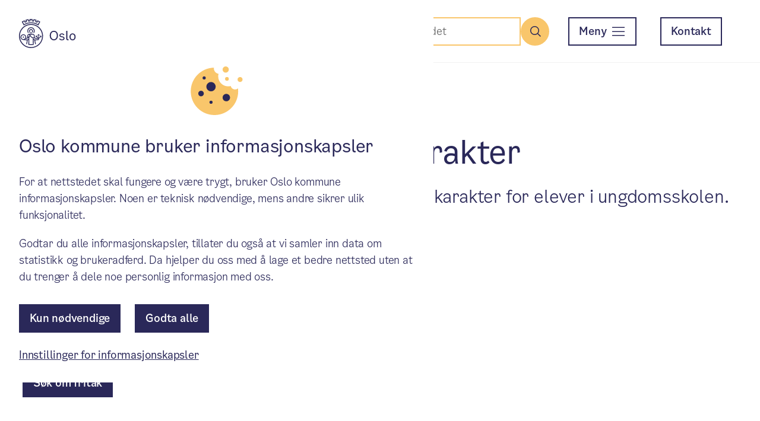

--- FILE ---
content_type: text/html; charset=UTF-8
request_url: https://www.oslo.kommune.no/skole-og-utdanning/eksamen-og-elevvurdering/fritak-for-vurdering-med-karakter/
body_size: 5866
content:
<!DOCTYPE html>
<html lang="nb">
  <head>
    <meta charset="utf-8">
    <meta name="viewport" content="width=device-width, initial-scale=1.0">
    <script>
  window.googleAnalyticsId = 'G-GT9NHR3GWB';
</script>
<title>Fritak for vurdering med karakter - Eksamen og elevvurdering - Oslo kommune</title>
    <meta name="description" content="Finn skjema for å søke om fritak fra vurdering med karakter for elever i ungdomsskolen.">
    <meta property="og:title" content="Fritak for vurdering med karakter - Eksamen og elevvurdering - Oslo kommune">
    <meta property="og:description" content="Finn skjema for å søke om fritak fra vurdering med karakter for elever i ungdomsskolen.">
    <meta property="og:type" content="article">
    <meta property="og:url" content="https://www.oslo.kommune.no/skole-og-utdanning/eksamen-og-elevvurdering/fritak-for-vurdering-med-karakter/">
    <meta property="og:image" content="https://ukeweb-public.s3.dualstack.eu-central-1.amazonaws.com/assets/FallbackImage4.png">
    <meta property="og:locale" content="nb_NO">
    <meta property="og:site_name" content="Oslo kommune">
        <link rel="canonical" href="https://www.oslo.kommune.no/skole-og-utdanning/eksamen-og-elevvurdering/fritak-for-vurdering-med-karakter/" />
      <link href="/favicon.ico" rel="icon" type="image/x-icon">
    <link href="https://oslokommune-designsystem.s3.dualstack.eu-central-1.amazonaws.com/3.1.0/ods.css" type="text/css" rel="stylesheet" />
                <script type="module" src="/resources/frontend/assets/app-6ux9TliG.js"></script>
                <link rel="stylesheet" href="/resources/frontend/assets/app-Bc34jCYO.css">
        </head>
  <body data-search-index="prod_internet_norwegian" data-search-app-id="NJ4QX1MFJ2" data-search-api-key="d65e49a96b9298490fde834fbcf9f922" data-search-hosts-url="search.web.oslo.kommune.no">
    <div class="ods-grid">
      <div class="ods-grid__column--12">
        <header class="ods-header io-header">
  <div class="ods-header__logo">
    <figure class="ods-logo">
      <a href="/" aria-label="Oslo kommune">
      <svg xmlns="http://www.w3.org/2000/svg" viewBox="0 0 300 154">
        <title>Oslologo</title>
        <path d="m102.3 34.2-2.1-1.3C97 30.8 93.6 29 90 27.5v0C88.5 26.9 87 26.3 85.5 25.8 81.9 24.6 78.1 23.6 74.4 23c-1.6-0.2-3.2-0.4-4.9-0.6-3.8-0.3-7.7-0.3-11.5 0-1.6 0.1-3.3 0.3-4.9 0.6-3.8 0.6-7.5 1.5-11.2 2.8-1.5 0.5-3 1.1-4.5 1.7v0c-3.5 1.5-6.9 3.3-10.2 5.4l-2.1 1.3-10.3-19.7 1.8-1.1c3.5-2.2 7.1-4.1 10.8-5.7l1.9-0.9 3.7 7.1c1.1-0.4 2.1-0.8 3.2-1.2l-1.9-7.8 2-0.7C40.2 3 44.1 2 48.1 1.3l2.1-0.4 1.9 7.8 0.6-0.1c0.9-0.1 1.9-0.2 2.8-0.3v-8l2.1-0.1c2-0.1 4.1-0.2 6.1-0.2 2 0 4.1 0.1 6.1 0.2l2.1 0.1v8c1.1 0.1 2.2 0.2 3.4 0.4l1.9-7.8 2.1 0.4c4 0.7 8 1.7 11.8 2.9l2 0.7-1.9 7.8c1.1 0.4 2.1 0.8 3.2 1.2l3.7-7.1 1.9 0.9c3.7 1.7 7.3 3.6 10.8 5.7l1.8 1.1zm-81.5-18 6.1 11.6c2.8-1.7 5.7-3.1 8.7-4.4h0.1c1.6-0.7 3.2-1.3 4.8-1.8 3.9-1.3 7.9-2.4 11.9-3 1.7-0.3 3.4-0.5 5.2-0.6 4.1-0.3 8.2-0.3 12.3 0 1.7 0.2 3.5 0.4 5.2 0.6 4 0.6 8 1.6 11.9 2.9 1.6 0.6 3.2 1.2 4.8 1.8v0c3 1.3 5.9 2.8 8.8 4.4l6.1-11.6c-2.1-1.2-4.3-2.4-6.5-3.4l-3.7 7-1.9-0.8-0.8-0.3C91.9 17.8 89.9 17 87.9 16.4L85.9 15.7 87.8 8C85.4 7.3 83.1 6.7 80.7 6.2l-1.9 7.7-2.1-0.3C74.3 13.2 71.9 12.9 69.6 12.7L67.5 12.5V4.6c-2.4-0.1-4.9-0.1-7.3 0v7.9l-2.1 0.2C56.5 12.8 55 13 53.5 13.2 52.7 13.3 51.8 13.4 51 13.6L48.9 13.9 47 6.2C44.6 6.7 42.2 7.3 39.9 8l1.9 7.7-2 0.7c-2 0.7-4 1.4-5.9 2.2l-0.8 0.3-1.9 0.8-3.7-7c-2.4 1-4.6 2.2-6.7 3.5z"></path>
        <path d="M63.7 154C28.5 154 0 125.5 0 90.4 0 55.3 28.5 26.7 63.6 26.7c35.1 0 63.7 28.5 63.7 63.6 0 16.9-6.7 33.1-18.6 45.1-11.9 11.9-28.2 18.6-45 18.6zm0-122.6c-32.6 0-59 26.4-59 58.9 0 32.5 26.4 59 58.9 59 32.6 0 59-26.4 59-58.9 0-15.6-6.2-30.6-17.3-41.7-11-11.1-26-17.4-41.6-17.3z"></path>
        <path d="m51.4 72.2c-5-6.7-3.6-16.3 3.1-21.3 6.7-5 16.3-3.6 21.3 3.1 4 5.4 4 12.8 0 18.2l3.4 2.5c2.5-3.3 3.9-7.4 3.9-11.6 0-10.7-8.7-19.4-19.4-19.4-10.7 0-19.4 8.7-19.4 19.4 0 4.2 1.4 8.3 3.9 11.6z"></path>
        <path d="m63.6 76.8c4.2 0 7.6-3.4 7.6-7.6v-0.8h2.5V63.6C73.7 58 69.2 53.5 63.6 53.5 58 53.5 53.5 58 53.5 63.6v4.8H56v0.8c0 4.2 3.4 7.6 7.6 7.6zM57.7 63.7c0-3.3 2.6-5.9 5.9-5.9 3.3 0 5.9 2.6 5.9 5.9 0 0 0 0 0 0v4.8h-1.8v0.8c0.1 2.3-1.6 4.2-3.9 4.3-2.3 0.1-4.2-1.6-4.3-3.9 0-0.1 0-0.3 0-0.4v-0.8h-1.8z"></path>
        <rect x="20.2" y="93.2" width="5.8" height="5.9"></rect>
        <path d="m110.7 88.7v3.1h3l-8.1 8.1V85.7l2.1 2.1 2.2-2.2-5.9-5.9-5.9 5.9 2.2 2.2 2.1-2.1v14.1l-8.1-8.1h2.9V88.6H88.9V97H92v-3l6.3 6.4H85.5L84.2 99.2 83.1 88.8C83 88.2 82.4 82.9 78 80.6H77.9L73.4 78.8 72.7 78.5 72 78.7c-2.8 0.7-5.6 1-8.4 0.9-2.8 0.1-5.7-0.2-8.4-0.9l-0.7-0.2-5.2 2h-0.1c-4.4 2.3-5.1 7.6-5.1 8.2l-1.2 10.8-1 0.8h-4.4c0.4-1.4 0.6-2.8 0.6-4.2 0-8.3-6.8-15-15.1-14.9-8.3 0-15 6.8-14.9 15.1 0 7.4 5.4 13.6 12.7 14.8H21c0.4 0.1 0.8 0.1 1.2 0.1l19.5 2c-0.7 6.6-2 13.1-3.9 19.5l2 0.7 2 0.6c2-6.7 3.4-13.6 4.1-20.5l4.4-3.7-0.7 27.2 1.8 0.3c8.2 1.4 16.6 1.4 24.9 0l1.8-0.3-0.7-27.1 4.4 3.7c0.7 6.9 2.1 13.8 4.1 20.5l4-1.3C88 126.4 86.7 119.9 86 113.3l19.6-1.8v-6.8L116 94.3v3h3.1V89ZM63.6 83.9c3 0.1 6-0.3 9-0.9l3.6 1.4c2.4 1.3 2.8 4.8 2.8 4.8l0.9 8.2h-5.1c-2 0-4.1-0.5-5.8-1.6-1.3-1-2.5-2.1-3.5-3.4l-7.2-8.8c1.8 0.2 3.6 0.3 5.3 0.3zM23.1 107h-0.5l-1.1-0.1c-5.9-0.9-10-6.5-9-12.4 0.9-5.9 6.5-10 12.4-9 5.9 0.9 10 6.5 9 12.4-0.9 5.2-5.5 9.1-10.8 9.1zm27.3-2.9-6 5.1-12-1.2c1.2-1 2.3-2.1 3.2-3.4h7.9l7-5.9zm0.3-11v0 0l-3.1 2.6 0.7-6.4v-0.1c0 0 0.3-3.5 2.8-4.8l2-0.8 3.6 4.4zm13 41c-3.3 0-6.6-0.2-9.8-0.7l0.2-8.9v0l0.7-29.4 4.5-3.8 3 3.7c1.3 1.7 2.9 3.2 4.6 4.4 1.8 1.1 3.9 1.8 6 2.1l0.8 31.9c-3.3 0.4-6.7 0.6-10 0.7zm37.7-26.6-18.1 1.7-9-7.6h0.7 5.9l3.4 3h17.2z"></path>
        <path d="m162.9 87.5c0-15.5 9.8-25 21.8-25 12 0 21.8 9.5 21.8 25 0 16.1-9.8 25.7-21.8 25.7-12 0-21.8-9.6-21.8-25.7zm37.4 0c0-13.4-6.9-19.4-15.6-19.4-8.7 0-15.6 6-15.6 19.4 0 13.4 7.2 20.1 15.6 20.1 8.4 0 15.6-6.7 15.6-20.1z"></path>
        <path d="m227.2 76.5c6.6 0 11.4 2.9 13.2 7.6l-4.4 2.2c-1.5-3.1-4.7-4.9-9-4.9-4.5 0-7.6 1.8-7.6 4.8 0 2.6 1.7 4.1 5.5 5l5.1 1c7.7 1.5 11.4 5 11.4 10.3 0 6.4-5.6 10.7-13.9 10.7-7.2 0-12.4-2.8-14.9-8l4.4-2.3c1.8 3.5 5.3 5.5 10.3 5.5 5 0 8.5-2.2 8.5-5.6 0-2.9-1.7-4.6-5.8-5.4l-6.1-1.2c-6.6-1.3-10.1-4.7-10.1-9.6 0.1-5.8 5.6-10.1 13.4-10.1z"></path>
        <path d="m259.1 113c-6 0-8.9-3.7-8.9-9.4V63.2h5.8v40.2c0 3.1 1.7 4.6 4.5 4.6 0.7 0 1.4-0.1 2.1-0.3v5c-1.1 0.1-2.3 0.3-3.5 0.3z"></path>
        <path d="m267.5 94.8c0-11.1 7.2-18.3 16.3-18.3 9.1 0 16.2 7.2 16.2 18.3 0 11.2-7.3 18.5-16.2 18.5-8.9 0-16.3-7.3-16.3-18.5zm26.5 0c0-9-4.7-13.3-10.2-13.3-5.5 0-10.3 4.2-10.3 13.3 0 9.1 4.6 13.5 10.3 13.5 5.7 0 10.2-4.5 10.2-13.5z"></path>
      </svg>
      </a>
    </figure>
  </div>
  <div class="ods-header__content">
    <div class="ods-none-breakpoint-medium ods-height-100">
      <div class="ods-grid ods-height-100">
        <div class="ods-grid__column--12">
          <div class="ods-height-100 ods-flex ods-flex-justify-content-flex-end ods-flex-align-items-center">
                          <button id="io-search-menu-trigger" class="ods-button ods-button--circle ods-button--yellow" aria-expanded="false" aria-controls="io-search-menu">
                <span class="ods-button__icon ods-icon--magnifying-glass-small"></span>
                <span class="ods-sr-only">Søk</span>
              </button>
                        <button class="ods-button-menu ods-button--outline ods-margin-left-2 ods-margin-left-none-large ods-margin-right-4-breakpoint-medium ods-margin-right-8-breakpoint-large" aria-expanded="false" aria-controls="ods-menu">
              <span class="ods-button-menu__text">Meny</span>
              <span class="ods-button-menu__icon" aria-hidden="true"></span>
            </button>
          </div>
        </div>
      </div>
    </div>
    <div class="ods-none ods-block-breakpoint-medium ods-height-100">
      <div class="ods-grid ods-grid--gap ods-height-100">
        <div class="ods-grid__column--12">
          <nav class="ods-height-100 ods-flex ods-flex-justify-content-flex-end ods-flex-align-items-center" aria-label="Oslo kommune hovedmeny">
                          <form action="https://www.oslo.kommune.no/sokeresultat/" method="GET" class="ods-margin-right-2-breakpoint-medium ods-margin-right-8-breakpoint-large" role="search">
                <div id="io-search-header" data-name="q" data-id="navbar-search" data-autocomplete="off" data-placeholder="Søk i hele nettstedet" data-label="Søk" data-text-search="Søk"  data-no-result="Ingen resultat" data-missing-input="Vennligst fyll inn søkeord" data-number-of-hits="Viser %s av %s treff" data-all-results="Vis alle resultater">
                  <!-- JS from ioSearchHeader inserts markup here -->
                </div>
                                                      <input type="hidden" name="searchID" value="toppmeny" />
                                                </form>
                        <div class="ods-margin-right-2">
              <button class="ods-button-menu ods-none ods-block-breakpoint-medium ods-margin-right-8-breakpoint-large" aria-expanded="false" aria-controls="ods-menu">
                <span class="ods-button-menu__text">Meny</span>
                <span class="ods-button-menu__icon" aria-hidden="true"></span>
              </button>
            </div>
            <a id="io-contact" class="ods-button ods-button--outline ods-button--dark-blue ods-margin-right-4-breakpoint-medium ods-margin-right-8-breakpoint-large ods-none ods-block-breakpoint-medium" href="https://www.oslo.kommune.no/kontakt/">
              Kontakt
            </a>
          </nav>
        </div>
      </div>
    </div>
  </div>
</header>

<div id="io-search-menu" class="io-search-menu">
      <form action="https://www.oslo.kommune.no/sokeresultat/" method="GET" role="search">
      <div id="io-search-in-menu" class="io-search-menu__container" data-name="q" data-id="navbar-search-in-menu" data-autocomplete="off" data-placeholder="Søk i hele nettstedet" data-label="Søk" data-text-search="Søk" data-no-result="Ingen resultat" data-missing-input="Vennligst fyll inn søkeord" data-number-of-hits="Viser %s av %s treff" data-all-results="Vis alle resultater"></div>
                        <input type="hidden" name="searchID" value="toppmeny" />
                  </form>
  </div>

<div id="ods-menu" class="io-menu">
  <div class="ods-navbar-menu">
    <div class="ods-grid ods-navbar-menu__services">
      <div class="ods-grid__column--12">
        <h2 class="ods-navbar-menu__heading">Tjenester og tilbud</h2>
        <button class="ods-navbar-menu__heading-collapsable" aria-expanded="false">
          Tjenester og tilbud
          <span class="ods-icon ods-icon--plus-sign"></span>
        </button>
        <ul class="ods-grid ods-grid--gap ods-navbar-menu__services-list ods-navbar-menu__list-animate">
                      <li class="ods-grid__column--12 ods-grid__column--3-breakpoint-medium">
              <a class="ods-navbar-menu__link" href="https://www.oslo.kommune.no/dognapne-tjenester/">
                <div class="ods-navbar-menu__link-icon">
                  <span class="ods-icon ods-icon--24h" aria-hidden="true"></span>
                </div>
                <div class="ods-navbar-menu__link-content">
                  <span class="ods-navbar-menu__link-text">Døgnåpne tjenester</span>
                </div>
              </a>
            </li>
                      <li class="ods-grid__column--12 ods-grid__column--3-breakpoint-medium">
              <a class="ods-navbar-menu__link" href="https://www.oslo.kommune.no/barnehage/">
                <div class="ods-navbar-menu__link-icon">
                  <span class="ods-icon ods-icon--swingset" aria-hidden="true"></span>
                </div>
                <div class="ods-navbar-menu__link-content">
                  <span class="ods-navbar-menu__link-text">Barnehage</span>
                </div>
              </a>
            </li>
                      <li class="ods-grid__column--12 ods-grid__column--3-breakpoint-medium">
              <a class="ods-navbar-menu__link" href="https://www.oslo.kommune.no/skole-og-utdanning/">
                <div class="ods-navbar-menu__link-icon">
                  <span class="ods-icon ods-icon--backpack" aria-hidden="true"></span>
                </div>
                <div class="ods-navbar-menu__link-content">
                  <span class="ods-navbar-menu__link-text">Skole og utdanning</span>
                </div>
              </a>
            </li>
                      <li class="ods-grid__column--12 ods-grid__column--3-breakpoint-medium">
              <a class="ods-navbar-menu__link" href="https://www.oslo.kommune.no/helse-og-omsorg/">
                <div class="ods-navbar-menu__link-icon">
                  <span class="ods-icon ods-icon--heart-plus" aria-hidden="true"></span>
                </div>
                <div class="ods-navbar-menu__link-content">
                  <span class="ods-navbar-menu__link-text">Helse og omsorg</span>
                </div>
              </a>
            </li>
                      <li class="ods-grid__column--12 ods-grid__column--3-breakpoint-medium">
              <a class="ods-navbar-menu__link" href="https://www.oslo.kommune.no/plan-bygg-og-eiendom/">
                <div class="ods-navbar-menu__link-icon">
                  <span class="ods-icon ods-icon--crane" aria-hidden="true"></span>
                </div>
                <div class="ods-navbar-menu__link-content">
                  <span class="ods-navbar-menu__link-text">Plan, bygg og eiendom</span>
                </div>
              </a>
            </li>
                      <li class="ods-grid__column--12 ods-grid__column--3-breakpoint-medium">
              <a class="ods-navbar-menu__link" href="https://www.oslo.kommune.no/gate-transport-og-parkering/">
                <div class="ods-navbar-menu__link-icon">
                  <span class="ods-icon ods-icon--bus" aria-hidden="true"></span>
                </div>
                <div class="ods-navbar-menu__link-content">
                  <span class="ods-navbar-menu__link-text">Gate, transport og parkering</span>
                </div>
              </a>
            </li>
                      <li class="ods-grid__column--12 ods-grid__column--3-breakpoint-medium">
              <a class="ods-navbar-menu__link" href="https://www.oslo.kommune.no/avfall-og-gjenvinning/">
                <div class="ods-navbar-menu__link-icon">
                  <span class="ods-icon ods-icon--recycling" aria-hidden="true"></span>
                </div>
                <div class="ods-navbar-menu__link-content">
                  <span class="ods-navbar-menu__link-text">Avfall og gjenvinning</span>
                </div>
              </a>
            </li>
                      <li class="ods-grid__column--12 ods-grid__column--3-breakpoint-medium">
              <a class="ods-navbar-menu__link" href="https://www.oslo.kommune.no/natur-kultur-og-fritid/">
                <div class="ods-navbar-menu__link-icon">
                  <span class="ods-icon ods-icon--park" aria-hidden="true"></span>
                </div>
                <div class="ods-navbar-menu__link-content">
                  <span class="ods-navbar-menu__link-text">Natur, kultur og fritid</span>
                </div>
              </a>
            </li>
                      <li class="ods-grid__column--12 ods-grid__column--3-breakpoint-medium">
              <a class="ods-navbar-menu__link" href="https://www.oslo.kommune.no/bolig-og-sosiale-tjenester/">
                <div class="ods-navbar-menu__link-icon">
                  <span class="ods-icon ods-icon--house-heart" aria-hidden="true"></span>
                </div>
                <div class="ods-navbar-menu__link-content">
                  <span class="ods-navbar-menu__link-text">Bolig og sosiale tjenester</span>
                </div>
              </a>
            </li>
                      <li class="ods-grid__column--12 ods-grid__column--3-breakpoint-medium">
              <a class="ods-navbar-menu__link" href="https://www.oslo.kommune.no/skatt-og-naring/">
                <div class="ods-navbar-menu__link-icon">
                  <span class="ods-icon ods-icon--coin-stacks" aria-hidden="true"></span>
                </div>
                <div class="ods-navbar-menu__link-content">
                  <span class="ods-navbar-menu__link-text">Skatt og næring</span>
                </div>
              </a>
            </li>
                      <li class="ods-grid__column--12 ods-grid__column--3-breakpoint-medium">
              <a class="ods-navbar-menu__link" href="https://www.oslo.kommune.no/vann-og-avlop/">
                <div class="ods-navbar-menu__link-icon">
                  <span class="ods-icon ods-icon--water-faucet" aria-hidden="true"></span>
                </div>
                <div class="ods-navbar-menu__link-content">
                  <span class="ods-navbar-menu__link-text">Vann og avløp</span>
                </div>
              </a>
            </li>
                      <li class="ods-grid__column--12 ods-grid__column--3-breakpoint-medium">
              <a class="ods-navbar-menu__link" href="https://www.oslo.kommune.no/brannvern-ildsted-og-feiing/">
                <div class="ods-navbar-menu__link-icon">
                  <span class="ods-icon ods-icon--fire-emblem" aria-hidden="true"></span>
                </div>
                <div class="ods-navbar-menu__link-content">
                  <span class="ods-navbar-menu__link-text">Brannvern, ildsted og feiing</span>
                </div>
              </a>
            </li>
                  </ul>
      </div>
    </div>
    <div class="ods-grid ods-grid--gap ods-navbar-menu__services ods-none ods-block-breakpoint-medium">
      <div class="ods-grid__column--12">
        <div class="ods-flex">
          <a id="io-my-page" class="ods-button ods-button--outline" href="https://www.oslo.kommune.no/min-side/">Min side<span aria-hidden="true" class="ods-button__icon ods-button__icon--right ods-icon--user"></span>
          </a>
        </div>
      </div>
    </div>
    <div class="ods-grid ods-grid--gap ods-navbar-menu__categories">
                                      <div class="ods-grid__column--12 ods-grid__column--3-breakpoint-medium">
            <h2 class="ods-navbar-menu__heading">Oslo vokser</h2>
            <button class="ods-navbar-menu__heading-collapsable" aria-expanded="false">
              Oslo vokser
              <span class="ods-icon ods-icon--plus-sign"></span>
            </button>
            <div class="ods-navbar-menu__list-animate">
              <ul>
                                  <li class="ods-margin-bottom-4 ods-margin-bottom-8-breakpoint-medium">
                    <a class="ods-navbar-menu__link" href="https://www.oslo.kommune.no/byutvikling/">
                      <div class="ods-navbar-menu__link-content">
                        <span class="ods-navbar-menu__link-text">Byutvikling</span>
                      </div>
                    </a>
                  </li>
                                  <li class="ods-margin-bottom-4 ods-margin-bottom-8-breakpoint-medium">
                    <a class="ods-navbar-menu__link" href="https://www.oslo.kommune.no/miljo-og-klima/">
                      <div class="ods-navbar-menu__link-content">
                        <span class="ods-navbar-menu__link-text">Miljø og klima</span>
                      </div>
                    </a>
                  </li>
                                  <li class="ods-margin-bottom-4 ods-margin-bottom-8-breakpoint-medium">
                    <a class="ods-navbar-menu__link" href="https://www.oslo.kommune.no/slik-bygger-vi-oslo/">
                      <div class="ods-navbar-menu__link-content">
                        <span class="ods-navbar-menu__link-text">Slik bygger vi Oslo</span>
                      </div>
                    </a>
                  </li>
                                  <li class="ods-margin-bottom-4 ods-margin-bottom-8-breakpoint-medium">
                    <a class="ods-navbar-menu__link" href="https://www.oslo.kommune.no/folkehelse-og-miljorettet-helsevern/">
                      <div class="ods-navbar-menu__link-content">
                        <span class="ods-navbar-menu__link-text">Folkehelse og miljørettet helsevern</span>
                      </div>
                    </a>
                  </li>
                                  <li class="ods-margin-bottom-4 ods-margin-bottom-8-breakpoint-medium">
                    <a class="ods-navbar-menu__link" href="https://www.oslo.kommune.no/oxlo/">
                      <div class="ods-navbar-menu__link-content">
                        <span class="ods-navbar-menu__link-text">Mangfold og integrering (OXLO)</span>
                      </div>
                    </a>
                  </li>
                                  <li class="ods-margin-bottom-4 ods-margin-bottom-8-breakpoint-medium">
                    <a class="ods-navbar-menu__link" href="https://www.oslo.kommune.no/fag-og-utviklingsprosjekter/">
                      <div class="ods-navbar-menu__link-content">
                        <span class="ods-navbar-menu__link-text">Fag- og utviklingsprosjekter</span>
                      </div>
                    </a>
                  </li>
                                  <li class="ods-margin-bottom-4 ods-margin-bottom-8-breakpoint-medium">
                    <a class="ods-navbar-menu__link" href="https://www.oslo.kommune.no/satsingsomrader-og-prosjekter/">
                      <div class="ods-navbar-menu__link-content">
                        <span class="ods-navbar-menu__link-text">Se alle satsinger</span>
                      </div>
                    </a>
                  </li>
                              </ul>
            </div>
          </div>
                                        <div class="ods-grid__column--12 ods-grid__column--3-breakpoint-medium">
            <h2 class="ods-navbar-menu__heading">Politikk og innsyn</h2>
            <button class="ods-navbar-menu__heading-collapsable" aria-expanded="false">
              Politikk og innsyn
              <span class="ods-icon ods-icon--plus-sign"></span>
            </button>
            <div class="ods-navbar-menu__list-animate">
              <ul>
                                  <li class="ods-margin-bottom-4 ods-margin-bottom-8-breakpoint-medium">
                    <a class="ods-navbar-menu__link" href="https://www.oslo.kommune.no/politikk/">
                      <div class="ods-navbar-menu__link-content">
                        <span class="ods-navbar-menu__link-text">Politikk</span>
                      </div>
                    </a>
                  </li>
                                  <li class="ods-margin-bottom-4 ods-margin-bottom-8-breakpoint-medium">
                    <a class="ods-navbar-menu__link" href="https://www.oslo.kommune.no/politikk/valg/">
                      <div class="ods-navbar-menu__link-content">
                        <span class="ods-navbar-menu__link-text">Valg</span>
                      </div>
                    </a>
                  </li>
                                  <li class="ods-margin-bottom-4 ods-margin-bottom-8-breakpoint-medium">
                    <a class="ods-navbar-menu__link" href="https://www.oslo.kommune.no/innsyn/">
                      <div class="ods-navbar-menu__link-content">
                        <span class="ods-navbar-menu__link-text">Innsyn</span>
                      </div>
                    </a>
                  </li>
                                  <li class="ods-margin-bottom-4 ods-margin-bottom-8-breakpoint-medium">
                    <a class="ods-navbar-menu__link" href="https://www.oslo.kommune.no/statistikk/">
                      <div class="ods-navbar-menu__link-content">
                        <span class="ods-navbar-menu__link-text">Statistikk</span>
                      </div>
                    </a>
                  </li>
                              </ul>
            </div>
          </div>
                                        <div class="ods-grid__column--12 ods-grid__column--3-breakpoint-medium">
            <h2 class="ods-navbar-menu__heading">Finn fram i kommunen</h2>
            <button class="ods-navbar-menu__heading-collapsable" aria-expanded="false">
              Finn fram i kommunen
              <span class="ods-icon ods-icon--plus-sign"></span>
            </button>
            <div class="ods-navbar-menu__list-animate">
              <ul>
                                  <li class="ods-margin-bottom-4 ods-margin-bottom-8-breakpoint-medium">
                    <a class="ods-navbar-menu__link" href="https://www.oslo.kommune.no/bydeler/">
                      <div class="ods-navbar-menu__link-content">
                        <span class="ods-navbar-menu__link-text">Bydeler</span>
                      </div>
                    </a>
                  </li>
                                  <li class="ods-margin-bottom-4 ods-margin-bottom-8-breakpoint-medium">
                    <a class="ods-navbar-menu__link" href="https://www.oslo.kommune.no/etater-foretak-og-ombud/">
                      <div class="ods-navbar-menu__link-content">
                        <span class="ods-navbar-menu__link-text">Etater, foretak og ombud</span>
                      </div>
                    </a>
                  </li>
                                  <li class="ods-margin-bottom-4 ods-margin-bottom-8-breakpoint-medium">
                    <a class="ods-navbar-menu__link" href="https://www.oslo.kommune.no/radhuset/">
                      <div class="ods-navbar-menu__link-content">
                        <span class="ods-navbar-menu__link-text">Rådhuset</span>
                      </div>
                    </a>
                  </li>
                              </ul>
            </div>
          </div>
                                        <div class="ods-grid__column--12 ods-grid__column--3-breakpoint-medium">
            <h2 class="ods-navbar-menu__heading">Annet</h2>
            <button class="ods-navbar-menu__heading-collapsable" aria-expanded="false">
              Annet
              <span class="ods-icon ods-icon--plus-sign"></span>
            </button>
            <div class="ods-navbar-menu__list-animate">
              <ul>
                                  <li class="ods-margin-bottom-4 ods-margin-bottom-8-breakpoint-medium">
                    <a class="ods-navbar-menu__link" href="https://www.oslo.kommune.no/kunngjoringer/">
                      <div class="ods-navbar-menu__link-content">
                        <span class="ods-navbar-menu__link-text">Kunngjøringer</span>
                      </div>
                    </a>
                  </li>
                                  <li class="ods-margin-bottom-4 ods-margin-bottom-8-breakpoint-medium">
                    <a class="ods-navbar-menu__link" href="https://www.oslo.kommune.no/tilskudd-legater-og-stipend/">
                      <div class="ods-navbar-menu__link-content">
                        <span class="ods-navbar-menu__link-text">Tilskudd, legater og stipend</span>
                      </div>
                    </a>
                  </li>
                                  <li class="ods-margin-bottom-4 ods-margin-bottom-8-breakpoint-medium">
                    <a class="ods-navbar-menu__link" href="https://www.oslo.kommune.no/beredskap/">
                      <div class="ods-navbar-menu__link-content">
                        <span class="ods-navbar-menu__link-text">Beredskap</span>
                      </div>
                    </a>
                  </li>
                                  <li class="ods-margin-bottom-4 ods-margin-bottom-8-breakpoint-medium">
                    <a class="ods-navbar-menu__link" href="https://www.oslo.kommune.no/flyktninger-og-inkludering/">
                      <div class="ods-navbar-menu__link-content">
                        <span class="ods-navbar-menu__link-text">Flyktninger og inkludering</span>
                      </div>
                    </a>
                  </li>
                                  <li class="ods-margin-bottom-4 ods-margin-bottom-8-breakpoint-medium">
                    <a class="ods-navbar-menu__link" href="https://www.oslo.kommune.no/utmerkelser-og-priser/">
                      <div class="ods-navbar-menu__link-content">
                        <span class="ods-navbar-menu__link-text">Utmerkelser og priser</span>
                      </div>
                    </a>
                  </li>
                                  <li class="ods-margin-bottom-4 ods-margin-bottom-8-breakpoint-medium">
                    <a class="ods-navbar-menu__link" href="https://www.oslo.kommune.no/for-vare-leverandorer/">
                      <div class="ods-navbar-menu__link-content">
                        <span class="ods-navbar-menu__link-text">For våre leverandører</span>
                      </div>
                    </a>
                  </li>
                              </ul>
            </div>
          </div>
                  </div>
    <div class="ods-grid ods-navbar-menu__footer">
      <div class="ods-grid__column--12 ods-grid__column--10-breakpoint-medium">
        <ul class="ods-navbar-menu__footer-list ods-navbar-menu__footer-list--miscellaneous ods-block ods-flex-breakpoint-medium ods-margin-bottom-none-breakpoint-medium">
                    <li class="ods-padding-right-13-breakpoint-medium">
            <a class="ods-navbar-menu__link" href="https://www.oslo.kommune.no/kontakt/">
              <div class="ods-navbar-menu__link-content">
                <span class="ods-navbar-menu__link-text">Kontakt</span>
              </div>
            </a>
          </li>
                              <li class="ods-padding-right-13-breakpoint-medium">
            <a class="ods-navbar-menu__link" href="https://www.oslo.kommune.no/jobb-i-oslo-kommune/">
              <div class="ods-navbar-menu__link-content">
                <span class="ods-navbar-menu__link-text">Jobb i Oslo kommune</span>
              </div>
            </a>
          </li>
                                              <li class="ods-padding-right-13-breakpoint-medium">
                <a class="ods-navbar-menu__link" href="https://www.oslo.kommune.no/english/">
                  <div class="ods-navbar-menu__link-content">
                    <span class="ods-navbar-menu__link-text">English</span>
                  </div>
                </a>
              </li>
                              </ul>
      </div>
      <div class="ods-grid__column--12 ods-grid__column--2-breakpoint-medium">
                  <ul class="ods-flex ods-flex-justify-content-flex-end-breakpoint-medium ods-navbar-menu__footer-list ods-navbar-menu__footer-list--media">
                          <li>
                <a class="ods-navbar-menu__link" href="https://www.facebook.com/Oslo/" aria-label="Facebook">
                  <div class="ods-navbar-menu__link-content ods-padding-top-2-breakpoint-medium">
                    <span class="ods-icon ods-icon--facebook"></span>
                  </div>
                </a>
              </li>
                          <li>
                <a class="ods-navbar-menu__link" href="https://www.instagram.com/oslo.kommune/" aria-label="Instagram">
                  <div class="ods-navbar-menu__link-content ods-padding-top-2-breakpoint-medium">
                    <span class="ods-icon ods-icon--instagram"></span>
                  </div>
                </a>
              </li>
                          <li>
                <a class="ods-navbar-menu__link" href="https://www.linkedin.com/company/oslo-kommune" aria-label="LinkedIn">
                  <div class="ods-navbar-menu__link-content ods-padding-top-2-breakpoint-medium">
                    <span class="ods-icon ods-icon--linkedin"></span>
                  </div>
                </a>
              </li>
                      </ul>
              </div>
    </div>
  </div>
</div> 
      </div>
      <main class="ods-grid__column--12">                      <div class="ods-grid__column--12">
  <div class="ods-padding-horizontal-4 ods-padding-horizontal-8-breakpoint-medium ods-margin-top-3">
    <nav class="ods-breadcrumb" aria-label="Brødsmulesti navigasjon">
  <ul class="ods-breadcrumb__list">
    <li class="ods-breadcrumb__item">
                      <a class="ods-breadcrumb__link" href="https://www.oslo.kommune.no/skole-og-utdanning/eksamen-og-elevvurdering/">Eksamen og elevvurdering</a>
          </li>
  </ul>
</nav>
  </div>
</div>
    <div class="ods-grid__column--12">
      <article id="main-article">
        <div class="ods-grid ods-grid--gutter ods-margin-top-13 ods-margin-top-19-breakpoint-medium ods-margin-bottom-8 ods-margin-bottom-13-breakpoint-medium">
          <div class="ods-grid__column--12">
            <div class="ods-grid ods-grid--gap-column ods-grid--gap-row-large ods-grid--center">
                              

<div class="ods-grid__column--12">
  <h1 class="io-text-preset-1 ods-margin-bottom-3">Fritak for vurdering med karakter</h1>
      
<p class="ods-paragraph ods-paragraph--lead">Finn skjema for å søke om fritak fra vurdering med karakter for elever i ungdomsskolen.</p>
  </div>
                                                                            <div class="ods-grid__column--12 ods-grid__column--8-breakpoint-medium">
                <div class="ods-grid ods-grid--gap-column ods-grid--gap-row-large">
                                        
                                                      <div class="ods-grid__column--12 ods-none-breakpoint-medium" id="column-container">
                    <!-- Dynamic column container for JS, on small breakpoint this is filled with content from right column -->
                  </div>
                                                                  <div class="ods-grid__column--12">
                <div class="ods-content">
        <p>Du kan søke om fritak for vurdering med karakter i</p>
<ul>
<li>i skriftlig sidemål</li>
<li>i kroppsøving</li>
<li>for elever med individuell opplæringsplan</li>
<li>for elever i innføringstilbud med mer</li>
</ul>
<p><a href="https://tjenester.oslo.kommune.no/ekstern/veiledere/datadrevet/#/?id=422" class="ods-button">Søk om fritak</a></p>
  </div>
      </div>
                                                          </div>
              </div>
              <div class="ods-grid__column--12 ods-grid__column--4-breakpoint-medium" id="column-container-right">
                <div class="ods-grid ods-grid--gap-row-large">
                                    
    
                  
                                  </div>
              </div>
            </div>
          </div>
        </div>
      </article>
    </div>
        

  </main>
      <div class="ods-grid__column--12"><footer class="ods-footer">
  <div class="ods-footer__gutter">
    <div class="ods-footer__content">
      <div class="ods-grid ods-grid--gap">
                                                                                      
                  <div class="ods-grid__column--12 ods-grid__column--4-breakpoint-medium">
            <div>
              <h2 class="io-text-preset-4 ods-margin-bottom-4">Kontakt</h2>
              <ul class="ods-unordered-list ods-unordered-list--clean">
                                  <li class="ods-unordered-list__item">
                    <a href="https://www.oslo.kommune.no/kontakt/" class="ods-link ods-link--state-light">Kontakt Oslo kommune</a>
                  </li>
                              </ul>
            </div>
          </div>
                  <div class="ods-grid__column--12 ods-grid__column--4-breakpoint-medium">
            <div>
              <h2 class="io-text-preset-4 ods-margin-bottom-4">Jobb i Oslo kommune</h2>
              <ul class="ods-unordered-list ods-unordered-list--clean">
                                  <li class="ods-unordered-list__item">
                    <a href="https://candidate.webcruiter.com/nb-no/home/companyadverts?companylock=2180#search" class="ods-link ods-link--state-light">Ledige stillinger</a>
                  </li>
                                  <li class="ods-unordered-list__item">
                    <a href="https://www.oslo.kommune.no/politikk-og-administrasjon/jobb-i-oslo-kommune/" class="ods-link ods-link--state-light">Lønn og arbeidsforhold</a>
                  </li>
                              </ul>
            </div>
          </div>
                  <div class="ods-grid__column--12 ods-grid__column--4-breakpoint-medium">
            <div>
              <h2 class="io-text-preset-4 ods-margin-bottom-4">Om nettstedet</h2>
              <ul class="ods-unordered-list ods-unordered-list--clean">
                                  <li class="ods-unordered-list__item">
                    <a href="https://www.oslo.kommune.no/personvern-og-informasjonskapsler/" class="ods-link ods-link--state-light">Personvern og informasjonskapsler</a>
                  </li>
                                  <li class="ods-unordered-list__item">
                    <a href="https://www.oslo.kommune.no/tilgjengelighet/" class="ods-link ods-link--state-light">Tilgjengelighet</a>
                  </li>
                                  <li class="ods-unordered-list__item">
                    <a href="#cb-trigger" class="ods-link ods-link--state-light">Innstillinger for informasjonskapsler</a>
                  </li>
                              </ul>
            </div>
          </div>
                <div class="ods-grid__column--12 ods-grid__column--4-breakpoint-medium ods-grid__column--start-9-breakpoint-medium ods-grid__column--end-13-breakpoint-medium">
          <div class="ods-grid">
            <div class="ods-grid__column--6">
                              <a class="ods-link ods-link--state-light io-text-preset-15" href="https://www.oslo.kommune.no/english/">English</a>
                          </div>
                          <div class="ods-grid__column--6 ods-text--align-right">
                                                                      <a class="ods-link ods-link--state-light io-text-preset-10 ods-margin-left-5 ods-link--no-decoration" href="https://www.facebook.com/Oslo/" target="_blank" rel="noopener">
                    <span class="ods-icon ods-icon--facebook"></span><span class="ods-sr-only">Facebook</span>
                  </a>
                                                                                                            <a class="ods-link ods-link--state-light io-text-preset-10 ods-margin-left-5 ods-link--no-decoration" href="https://www.instagram.com/oslo.kommune/" target="_blank" rel="noopener">
                    <span class="ods-icon ods-icon--instagram"></span><span class="ods-sr-only">Instagram</span>
                  </a>
                                                                                                            <a class="ods-link ods-link--state-light io-text-preset-10 ods-margin-left-5 ods-link--no-decoration" href="https://www.linkedin.com/company/oslo-kommune" target="_blank" rel="noopener">
                    <span class="ods-icon ods-icon--linked-in"></span><span class="ods-sr-only">LinkedIn</span>
                  </a>
                              </div>
                      </div>
        </div>
      </div>
    </div>
  </div>
</footer>
</div>
    </div>
  </body>
</html>


--- FILE ---
content_type: text/css
request_url: https://oslokommune-designsystem.s3.dualstack.eu-central-1.amazonaws.com/3.1.0/ods.css
body_size: 38840
content:
/*! minireset.css v0.0.6 | MIT License | github.com/jgthms/minireset.css */html,body,p,ol,ul,li,dl,dt,dd,blockquote,figure,fieldset,legend,textarea,pre,iframe,hr,h1,h2,h3,h4,h5,h6{margin:0;padding:0}h1,h2,h3,h4,h5,h6{font-size:100%;font-weight:normal}ul{list-style:none}button,input,select{margin:0}html{box-sizing:border-box}*,*::before,*::after{box-sizing:inherit}img,video{height:auto;max-width:100%}iframe{border:0}table{border-collapse:collapse;border-spacing:0}td,th{padding:0}@font-face{font-family:"Oslo Sans";font-weight:400;font-display:swap;src:url(OsloSans-Regular.woff2) format("woff2"),url(OsloSans-Regular.woff) format("woff")}@font-face{font-family:"Oslo Sans";font-style:italic;font-weight:400;font-display:swap;src:url(OsloSans-RegularItalic.woff2) format("woff2"),url(OsloSans-RegularItalic.woff) format("woff")}@font-face{font-family:"Oslo Sans";font-weight:300;font-display:swap;src:url(OsloSans-Light.woff2) format("woff2"),url(OsloSans-Light.woff) format("woff")}@font-face{font-family:"Oslo Sans";font-style:italic;font-weight:300;font-display:swap;src:url(OsloSans-LightItalic.woff) format("woff")}@font-face{font-family:"Oslo Sans";font-weight:500;font-display:swap;src:url(OsloSans-Medium.woff2) format("woff2"),url(OsloSans-Medium.woff) format("woff")}@font-face{font-family:"Oslo Sans";font-style:italic;font-weight:500;font-display:swap;src:url(OsloSans-MediumItalic.woff) format("woff")}@font-face{font-family:"Oslo Sans";font-weight:700;font-display:swap;src:url(OsloSans-Bold.woff2) format("woff2"),url(OsloSans-Bold.woff) format("woff")}@font-face{font-family:"Oslo Sans";font-style:italic;font-weight:700;font-display:swap;src:url(OsloSans-BoldItalic.woff) format("woff")}@font-face{font-family:"Oslo Icons";font-style:normal;font-weight:normal;font-display:swap;src:url(OsloIcons.woff2) format("woff2"),url(OsloIcons.woff) format("woff")}.ods-color-text-black{color:#000}.ods-divider.ods-divider--black,.ods-color-bg-black{background-color:#000}.ods-footer,.ods-color-text-white{color:#fff}.ods-divider.ods-divider--white,.ods-portrait-card--white .ods-portrait-card__content,.ods-portrait-card--white .ods-portrait-card__actions,.ods-landscape-card--white .ods-landscape-card__content,.ods-landscape-card--white .ods-landscape-card__actions,.ods-color-bg-white{background-color:#fff}.ods-color-text-purple{color:#8d50b1}.ods-divider.ods-divider--purple,.ods-color-bg-purple{background-color:#8d50b1}.ods-color-text-purple-light{color:#e0adff}.ods-divider.ods-divider--purple-light,.ods-color-bg-purple-light{background-color:#e0adff}.ods-color-text-gray-light{color:#f9f9f9}.ods-divider.ods-divider--gray-light,.ods-portrait-card__content,.ods-portrait-card__actions,.ods-landscape-card__content,.ods-color-bg-gray-light{background-color:#f9f9f9}.ods-color-text-gray-dark{color:#2c2c2c}.ods-divider.ods-divider--gray-dark,.ods-color-bg-gray-dark{background-color:#2c2c2c}.ods-color-text-gray{color:#f2f2f2}.ods-divider.ods-divider--gray,.ods-color-bg-gray{background-color:#f2f2f2}.ods-color-text-grayscale-10{color:#dadada}.ods-divider.ods-divider--grayscale-10,.ods-color-bg-grayscale-10{background-color:#dadada}.ods-color-text-grayscale-20{color:#c2c2c2}.ods-divider.ods-divider--grayscale-20,.ods-color-bg-grayscale-20{background-color:#c2c2c2}.ods-color-text-grayscale-30{color:#a9a9a9}.ods-divider.ods-divider--grayscale-30,.ods-color-bg-grayscale-30{background-color:#a9a9a9}.ods-color-text-grayscale-40{color:#919191}.ods-divider.ods-divider--grayscale-40,.ods-color-bg-grayscale-40{background-color:#919191}.ods-search-seasons__input::placeholder,.ods-search-square__input::placeholder,.ods-search-inline__input::placeholder,.ods-search-circle__input::placeholder,.ods-color-text-grayscale-50{color:#797979}.ods-divider.ods-divider--grayscale-50,.ods-color-bg-grayscale-50{background-color:#797979}.ods-color-text-grayscale-60{color:#616161}.ods-divider.ods-divider--grayscale-60,.ods-color-bg-grayscale-60{background-color:#616161}.ods-color-text-grayscale-70{color:#494949}.ods-divider.ods-divider--grayscale-70,.ods-color-bg-grayscale-70{background-color:#494949}.ods-color-text-grayscale-80{color:#303030}.ods-divider.ods-divider--grayscale-80,.ods-color-bg-grayscale-80{background-color:#303030}.ods-color-text-grayscale-90{color:#181818}.ods-divider.ods-divider--grayscale-90,.ods-color-bg-grayscale-90{background-color:#181818}.ods-color-text-blue{color:#6fe9ff}.ods-divider.ods-divider--blue,.ods-color-bg-blue{background-color:#6fe9ff}.ods-logo,.ods-search-seasons__container,.ods-search-square__input,.ods-search-inline__input,.ods-search-circle__input,.ods-color-text-blue-dark{color:#2a2859}.ods-footer,.ods-divider.ods-divider--blue-dark,.ods-color-bg-blue-dark{background-color:#2a2859}.ods-color-text-blue-state{color:#1f42aa}.ods-divider.ods-divider--blue-state,.ods-color-bg-blue-state{background-color:#1f42aa}.ods-color-text-blue-light{color:#b3f5ff}.ods-divider.ods-divider--blue-light,.ods-landscape-card--blue-light .ods-landscape-card__content,.ods-color-bg-blue-light{background-color:#b3f5ff}.ods-color-text-blue-90{color:#b3f5ff}.ods-divider.ods-divider--blue-90,.ods-color-bg-blue-90{background-color:#b3f5ff}.ods-color-text-blue-80{color:#c2f7ff}.ods-divider.ods-divider--blue-80,.ods-color-bg-blue-80{background-color:#c2f7ff}.ods-color-text-blue-70{color:#caf8ff}.ods-divider.ods-divider--blue-70,.ods-color-bg-blue-70{background-color:#caf8ff}.ods-color-text-blue-60{color:#d1f9ff}.ods-divider.ods-divider--blue-60,.ods-color-bg-blue-60{background-color:#d1f9ff}.ods-color-text-blue-50{color:#d9faff}.ods-divider.ods-divider--blue-50,.ods-color-bg-blue-50{background-color:#d9faff}.ods-color-text-blue-40{color:#e1fbff}.ods-divider.ods-divider--blue-40,.ods-color-bg-blue-40{background-color:#e1fbff}.ods-color-text-blue-30{color:#e8fcff}.ods-divider.ods-divider--blue-30,.ods-color-bg-blue-30{background-color:#e8fcff}.ods-color-text-blue-20{color:#f0fdff}.ods-divider.ods-divider--blue-20,.ods-color-bg-blue-20{background-color:#f0fdff}.ods-color-text-blue-10{color:#f7feff}.ods-divider.ods-divider--blue-10,.ods-color-bg-blue-10{background-color:#f7feff}.ods-color-text-blue-dark-90{color:#3f3e6a}.ods-divider.ods-divider--blue-dark-90,.ods-color-bg-blue-dark-90{background-color:#3f3e6a}.ods-color-text-blue-dark-80{color:#55537a}.ods-divider.ods-divider--blue-dark-80,.ods-color-bg-blue-dark-80{background-color:#55537a}.ods-color-text-blue-dark-70{color:#6a698b}.ods-divider.ods-divider--blue-dark-70,.ods-color-bg-blue-dark-70{background-color:#6a698b}.ods-color-text-blue-dark-60{color:#7f7e9b}.ods-divider.ods-divider--blue-dark-60,.ods-color-bg-blue-dark-60{background-color:#7f7e9b}.ods-color-text-blue-dark-50{color:#9493ac}.ods-divider.ods-divider--blue-dark-50,.ods-color-bg-blue-dark-50{background-color:#9493ac}.ods-color-text-blue-dark-40{color:#aaa9bd}.ods-divider.ods-divider--blue-dark-40,.ods-color-bg-blue-dark-40{background-color:#aaa9bd}.ods-color-text-blue-dark-30{color:#bfbfcd}.ods-divider.ods-divider--blue-dark-30,.ods-color-bg-blue-dark-30{background-color:#bfbfcd}.ods-color-text-blue-dark-20{color:#d4d4de}.ods-divider.ods-divider--blue-dark-20,.ods-color-bg-blue-dark-20{background-color:#d4d4de}.ods-color-text-blue-dark-10{color:#eaeaee}.ods-divider.ods-divider--blue-dark-10,.ods-color-bg-blue-dark-10{background-color:#eaeaee}.ods-color-text-blue-light-90{color:#7debff}.ods-divider.ods-divider--blue-light-90,.ods-color-bg-blue-light-90{background-color:#7debff}.ods-color-text-blue-light-80{color:#8cedff}.ods-divider.ods-divider--blue-light-80,.ods-color-bg-blue-light-80{background-color:#8cedff}.ods-color-text-blue-light-70{color:#9af0ff}.ods-divider.ods-divider--blue-light-70,.ods-color-bg-blue-light-70{background-color:#9af0ff}.ods-color-text-blue-light-60{color:#a9f2ff}.ods-divider.ods-divider--blue-light-60,.ods-color-bg-blue-light-60{background-color:#a9f2ff}.ods-color-text-blue-light-50{color:#b7f4ff}.ods-divider.ods-divider--blue-light-50,.ods-color-bg-blue-light-50{background-color:#b7f4ff}.ods-color-text-blue-light-40{color:#c5f6ff}.ods-divider.ods-divider--blue-light-40,.ods-color-bg-blue-light-40{background-color:#c5f6ff}.ods-color-text-blue-light-30{color:#d4f8ff}.ods-divider.ods-divider--blue-light-30,.ods-color-bg-blue-light-30{background-color:#d4f8ff}.ods-color-text-blue-light-20{color:#e2fbff}.ods-divider.ods-divider--blue-light-20,.ods-color-bg-blue-light-20{background-color:#e2fbff}.ods-color-text-blue-light-10{color:#f1fdff}.ods-divider.ods-divider--blue-light-10,.ods-color-bg-blue-light-10{background-color:#f1fdff}.ods-color-text-green{color:#43f8b6}.ods-divider.ods-divider--green,.ods-color-bg-green{background-color:#43f8b6}.ods-color-text-green-dark{color:#034b45}.ods-divider.ods-divider--green-dark,.ods-color-bg-green-dark{background-color:#034b45}.ods-color-text-green-light{color:#c7f6c9}.ods-divider.ods-divider--green-light,.ods-color-bg-green-light{background-color:#c7f6c9}.ods-color-text-green-90{color:#56f9bd}.ods-divider.ods-divider--green-90,.ods-color-bg-green-90{background-color:#56f9bd}.ods-color-text-green-80{color:#69f9c5}.ods-divider.ods-divider--green-80,.ods-color-bg-green-80{background-color:#69f9c5}.ods-color-text-green-70{color:#7bfacc}.ods-divider.ods-divider--green-70,.ods-color-bg-green-70{background-color:#7bfacc}.ods-color-text-green-60{color:#8efbd3}.ods-divider.ods-divider--green-60,.ods-color-bg-green-60{background-color:#8efbd3}.ods-color-text-green-50{color:#a1fbda}.ods-divider.ods-divider--green-50,.ods-color-bg-green-50{background-color:#a1fbda}.ods-color-text-green-40{color:#b4fce2}.ods-divider.ods-divider--green-40,.ods-color-bg-green-40{background-color:#b4fce2}.ods-color-text-green-30{color:#c7fde9}.ods-divider.ods-divider--green-30,.ods-color-bg-green-30{background-color:#c7fde9}.ods-color-text-green-20{color:#d9fef0}.ods-divider.ods-divider--green-20,.ods-color-bg-green-20{background-color:#d9fef0}.ods-color-text-green-10{color:#ecfef8}.ods-divider.ods-divider--green-10,.ods-color-bg-green-10{background-color:#ecfef8}.ods-color-text-green-dark-90{color:#1c5d58}.ods-divider.ods-divider--green-dark-90,.ods-color-bg-green-dark-90{background-color:#1c5d58}.ods-color-text-green-dark-80{color:#356f6a}.ods-divider.ods-divider--green-dark-80,.ods-color-bg-green-dark-80{background-color:#356f6a}.ods-color-text-green-dark-70{color:#4f817d}.ods-divider.ods-divider--green-dark-70,.ods-color-bg-green-dark-70{background-color:#4f817d}.ods-color-text-green-dark-60{color:#68938f}.ods-divider.ods-divider--green-dark-60,.ods-color-bg-green-dark-60{background-color:#68938f}.ods-color-text-green-dark-50{color:#81a5a2}.ods-divider.ods-divider--green-dark-50,.ods-color-bg-green-dark-50{background-color:#81a5a2}.ods-color-text-green-dark-40{color:#9ab7b5}.ods-divider.ods-divider--green-dark-40,.ods-color-bg-green-dark-40{background-color:#9ab7b5}.ods-color-text-green-dark-30{color:#b3c9c7}.ods-divider.ods-divider--green-dark-30,.ods-color-bg-green-dark-30{background-color:#b3c9c7}.ods-color-text-green-dark-20{color:#cdddda}.ods-divider.ods-divider--green-dark-20,.ods-color-bg-green-dark-20{background-color:#cdddda}.ods-color-text-green-dark-10{color:#e6edec}.ods-divider.ods-divider--green-dark-10,.ods-color-bg-green-dark-10{background-color:#e6edec}.ods-color-text-green-light-90{color:#cdf7ce}.ods-divider.ods-divider--green-light-90,.ods-color-bg-green-light-90{background-color:#cdf7ce}.ods-color-text-green-light-80{color:#d2f8d4}.ods-divider.ods-divider--green-light-80,.ods-color-bg-green-light-80{background-color:#d2f8d4}.ods-color-text-green-light-70{color:#d8f9d9}.ods-divider.ods-divider--green-light-70,.ods-color-bg-green-light-70{background-color:#d8f9d9}.ods-color-text-green-light-60{color:#ddfadf}.ods-divider.ods-divider--green-light-60,.ods-color-bg-green-light-60{background-color:#ddfadf}.ods-color-text-green-light-50{color:#e3fae4}.ods-divider.ods-divider--green-light-50,.ods-color-bg-green-light-50{background-color:#e3fae4}.ods-color-text-green-light-40{color:#e9fbe9}.ods-divider.ods-divider--green-light-40,.ods-color-bg-green-light-40{background-color:#e9fbe9}.ods-color-text-green-light-30{color:#eefcef}.ods-divider.ods-divider--green-light-30,.ods-color-bg-green-light-30{background-color:#eefcef}.ods-color-text-green-light-20{color:#f4fdf4}.ods-divider.ods-divider--green-light-20,.ods-color-bg-green-light-20{background-color:#f4fdf4}.ods-color-text-green-light-10{color:#f9fefa}.ods-divider.ods-divider--green-light-10,.ods-color-bg-green-light-10{background-color:#f9fefa}.ods-color-text-red{color:#ff8274}.ods-divider.ods-divider--red,.ods-color-bg-red{background-color:#ff8274}.ods-color-text-red-light{color:#ffb4ac}.ods-divider.ods-divider--red-light,.ods-color-bg-red-light{background-color:#ffb4ac}.ods-color-text-red-90{color:#ff8f82}.ods-divider.ods-divider--red-90,.ods-color-bg-red-90{background-color:#ff8f82}.ods-color-text-red-80{color:#ff9b90}.ods-divider.ods-divider--red-80,.ods-color-bg-red-80{background-color:#ff9b90}.ods-color-text-red-70{color:#ffa89e}.ods-divider.ods-divider--red-70,.ods-color-bg-red-70{background-color:#ffa89e}.ods-color-text-red-60{color:#ffb4ac}.ods-divider.ods-divider--red-60,.ods-color-bg-red-60{background-color:#ffb4ac}.ods-color-text-red-50{color:#ffc0b9}.ods-divider.ods-divider--red-50,.ods-color-bg-red-50{background-color:#ffc0b9}.ods-color-text-red-40{color:#ffcdc7}.ods-divider.ods-divider--red-40,.ods-color-bg-red-40{background-color:#ffcdc7}.ods-color-text-red-30{color:#ffdfdc}.ods-divider.ods-divider--red-30,.ods-color-bg-red-30{background-color:#ffdfdc}.ods-color-text-red-20{color:#ffeae8}.ods-divider.ods-divider--red-20,.ods-color-bg-red-20{background-color:#ffeae8}.ods-color-text-red-10{color:#fff3f1}.ods-divider.ods-divider--red-10,.ods-color-bg-red-10{background-color:#fff3f1}.ods-color-text-yellow{color:#f9c66b}.ods-divider.ods-divider--yellow,.ods-color-bg-yellow{background-color:#f9c66b}.ods-color-text-yellow-90{color:#facc7a}.ods-divider.ods-divider--yellow-90,.ods-color-bg-yellow-90{background-color:#facc7a}.ods-color-text-yellow-80{color:#fad189}.ods-divider.ods-divider--yellow-80,.ods-color-bg-yellow-80{background-color:#fad189}.ods-color-text-yellow-70{color:#fbd797}.ods-divider.ods-divider--yellow-70,.ods-color-bg-yellow-70{background-color:#fbd797}.ods-color-text-yellow-60{color:#f7d9a2}.ods-divider.ods-divider--yellow-60,.ods-color-bg-yellow-60{background-color:#f7d9a2}.ods-color-text-yellow-50{color:#ffe7bc}.ods-divider.ods-divider--yellow-50,.ods-color-bg-yellow-50{background-color:#ffe7bc}.ods-color-text-yellow-40{color:#fde8c4}.ods-divider.ods-divider--yellow-40,.ods-color-bg-yellow-40{background-color:#fde8c4}.ods-color-text-yellow-30{color:#fdeed3}.ods-divider.ods-divider--yellow-30,.ods-color-bg-yellow-30{background-color:#fdeed3}.ods-color-text-yellow-20{color:#fef4e1}.ods-divider.ods-divider--yellow-20,.ods-color-bg-yellow-20{background-color:#fef4e1}.ods-color-text-yellow-10{color:#fef9f0}.ods-divider.ods-divider--yellow-10,.ods-color-bg-yellow-10{background-color:#fef9f0}.ods-color-text-beige{color:#f8f0dd}.ods-divider.ods-divider--beige,.ods-table__body .ods-table__row:nth-child(odd),.ods-content table tbody .ods-table__row:nth-child(odd),.ods-table__body .ods-content table tr:nth-child(odd),.ods-content table .ods-table__body tr:nth-child(odd),.ods-content table tbody tr:nth-child(odd),.ods-color-bg-beige{background-color:#f8f0dd}.ods-color-text-beige-dark{color:#d0bfae}.ods-divider.ods-divider--beige-dark,.ods-color-bg-beige-dark{background-color:#d0bfae}.ods-color-text-beige-90{color:#f9f1e0}.ods-divider.ods-divider--beige-90,.ods-color-bg-beige-90{background-color:#f9f1e0}.ods-color-text-beige-80{color:#f9f3e4}.ods-divider.ods-divider--beige-80,.ods-color-bg-beige-80{background-color:#f9f3e4}.ods-color-text-beige-70{color:#faf5e7}.ods-divider.ods-divider--beige-70,.ods-color-bg-beige-70{background-color:#faf5e7}.ods-color-text-beige-60{color:#fbf6eb}.ods-divider.ods-divider--beige-60,.ods-color-bg-beige-60{background-color:#fbf6eb}.ods-color-text-beige-50{color:#fbf7ee}.ods-divider.ods-divider--beige-50,.ods-color-bg-beige-50{background-color:#fbf7ee}.ods-color-text-beige-40{color:#fcf9f1}.ods-divider.ods-divider--beige-40,.ods-color-bg-beige-40{background-color:#fcf9f1}.ods-color-text-beige-30{color:#fdfbf5}.ods-divider.ods-divider--beige-30,.ods-color-bg-beige-30{background-color:#fdfbf5}.ods-color-text-beige-20{color:#fefcf8}.ods-divider.ods-divider--beige-20,.ods-color-bg-beige-20{background-color:#fefcf8}.ods-color-text-beige-10{color:#fefefc}.ods-divider.ods-divider--beige-10,.ods-color-bg-beige-10{background-color:#fefefc}.ods-color-text-beige-dark-90{color:#d5c5b6}.ods-divider.ods-divider--beige-dark-90,.ods-color-bg-beige-dark-90{background-color:#d5c5b6}.ods-color-text-beige-dark-80{color:#d9ccbe}.ods-divider.ods-divider--beige-dark-80,.ods-color-bg-beige-dark-80{background-color:#d9ccbe}.ods-color-text-beige-dark-70{color:#ded2c6}.ods-divider.ods-divider--beige-dark-70,.ods-color-bg-beige-dark-70{background-color:#ded2c6}.ods-color-text-beige-dark-60{color:#e3d9ce}.ods-divider.ods-divider--beige-dark-60,.ods-color-bg-beige-dark-60{background-color:#e3d9ce}.ods-color-text-beige-dark-50{color:#e7dfd6}.ods-divider.ods-divider--beige-dark-50,.ods-color-bg-beige-dark-50{background-color:#e7dfd6}.ods-color-text-beige-dark-40{color:#ece5df}.ods-divider.ods-divider--beige-dark-40,.ods-color-bg-beige-dark-40{background-color:#ece5df}.ods-color-text-beige-dark-30{color:#f1ece7}.ods-divider.ods-divider--beige-dark-30,.ods-color-bg-beige-dark-30{background-color:#f1ece7}.ods-color-text-beige-dark-20{color:#f6f2ef}.ods-divider.ods-divider--beige-dark-20,.ods-color-bg-beige-dark-20{background-color:#f6f2ef}.ods-color-text-beige-dark-10{color:#faf9f7}.ods-divider.ods-divider--beige-dark-10,.ods-color-bg-beige-dark-10{background-color:#faf9f7}.ods-text--size-alfa{font-size:3.375rem;hyphens:auto;line-height:5.125rem;letter-spacing:-0.4px}.ods-switch__slider::before,.ods-text--size-bravo{font-size:2.5rem;hyphens:auto;line-height:3.75rem;letter-spacing:-0.2px}.ods-text--size-charlie{font-size:2.25rem;hyphens:auto;line-height:3.375rem;letter-spacing:-0.2px}.ods-search-seasons__button::after,.ods-search-inline::after,.ods-date__label::after,.ods-collapsible-trigger--big-block::after,.ods-text--size-delta{font-size:1.875rem;hyphens:auto;line-height:2.75rem;letter-spacing:-0.2px}.ods-service-header__heading,.ods-button.ods-button--large .ods-button__icon,.ods-text--size-echo{font-size:1.75rem;hyphens:auto;line-height:2.625rem;letter-spacing:-0.2px}.ods-status-card__status .ods-icon,.ods-text--size-foxtrot{font-size:1.625rem;hyphens:auto;line-height:2.5rem;letter-spacing:-0.2px}.ods-pagination__previous,.ods-pagination__next,.ods-fieldset--filter .ods-fieldset__legend>*::after,.ods-date__datepicker__button,.ods-collapsible-trigger--block::after,.ods-collapsible-trigger--link::after,.ods-accordion__main-heading,.ods-text--size-golf{font-size:1.5rem;hyphens:auto;line-height:2.25rem;letter-spacing:-0.2px}.ods-video__heading,.ods-toc__icon,.ods-service-header__lead,.ods-button-menu__icon,.ods-service-link__icon,.ods-search-square__button-icon,.ods-search-circle__button-icon,.ods-contactbox__trigger,.ods-collapsible-trigger--big-block,.ods-button .ods-button__icon,.ods-button.ods-button--small .ods-button__icon,.ods-alert__status .ods-icon--size,.ods-content h2,.ods-paragraph.ods-paragraph--lead,.ods-content p.ods-paragraph--lead,.ods-blockquote,.ods-content blockquote,.ods-text--size-hotel{font-size:1.375rem;hyphens:auto;line-height:2.125rem;letter-spacing:-0.2px}.maplibregl-popup-close-button,.ods-service-link__content .ods-service-link__heading,.ods-contactpoint__heading,.ods-portrait-card__heading,.ods-portrait-card--xs .ods-portrait-card__heading,.ods-landscape-card__heading,.ods-button.ods-button--large,.ods-accordion__heading,.ods-table__caption,.ods-table__title,.ods-content table caption,.ods-text--size-india{font-size:1.25rem;hyphens:auto;line-height:2rem;letter-spacing:-0.2px}.ods-video__transcription-heading,.ods-step-by-step__heading,.ods-navbar-menu__heading-collapsable,.ods-navbar-menu__heading,.ods-search-seasons__input,.ods-search-seasons__heading,.ods-search-circle__heading,.ods-radio__icon,.ods-input__counter-button,.ods-date__datepicker__calendar caption,.ods-checkbox__icon,.ods-status-card__heading,.ods-accordion--outlined .ods-accordion__heading,.ods-accordion--underlined .ods-accordion__heading,.ods-content h3,.ods-blockquote__caption,.ods-text--size-juliett{font-size:1.125rem;hyphens:auto;line-height:1.75rem;letter-spacing:-0.2px}.ods-toc,.ods-tabs__label,.ods-step-by-step__item,.ods-step-by-step__item::before,.ods-status-message,.ods-loading,.ods-pagination__item,.ods-message__heading,.ods-button-menu,.ods-navbar-menu__link-icon,.ods-navbar-menu__link-text,.ods-map__popup-content,.ods-service-link__content .ods-service-link__text,.ods-personalized-content-link__title,.ods-textarea__label,.ods-textarea__textarea,.ods-search-square__input,.ods-search-square__button,.ods-search-inline__input,.ods-search-inline__label,.ods-search-inline__dropdown,.ods-search-circle__input,.ods-search-circle__button,.ods-radio,.ods-radio__label,.ods-radio input:checked~.ods-radio__text,.ods-radio--focus .ods-radio__text,.ods-radio:focus .ods-radio__text,.ods-input__input,.ods-input__label,.ods-fieldset__legend,.ods-fieldset--no-border .ods-fieldset__legend,.ods-date__label,.ods-date__input,.ods-date__datepicker__calendar th,.ods-checkbox,.ods-checkbox__label,.ods-checkbox--focus .ods-checkbox__text,.ods-checkbox input:focus~.ods-checkbox__text,.ods-checkbox input:checked~span,.ods-select__label,.ods-select__select select,.ods-infobox__heading,.ods-infobox__trigger,.ods-footer,.ods-contactpoint__label,.ods-contactpoint__value,.ods-contactpoint__affiliation,.ods-contactbox__label,.ods-contactbox__value,.ods-collapsible-trigger--block,.ods-collapsible-trigger--link,.ods-status-card__text,.ods-portrait-card__text,.ods-portrait-card--xs .ods-portrait-card__text,.ods-landscape-card__text,.ods-button,.ods-button.ods-button--small,.ods-banner,.ods-alert__main h2,.ods-accordion--outlined .ods-accordion__description,.ods-accordion--underlined .ods-accordion__description,.ods-content,.ods-content h4,.ods-table__description,.ods-table__head .ods-table__heading,.ods-content table thead .ods-table__heading,.ods-paragraph,.ods-content p,.ods-text--size-kilo{font-size:1rem;hyphens:auto;line-height:1.5rem;letter-spacing:-0.2px}.ods-tabs__trigger,.ods-status-message__date,.ods-message__text,.ods-message__list,.ods-personalized-content-link__text,.ods-carousel__info,.ods-image__caption,.ods-textarea__required,.ods-textarea__countdown-characters,.ods-textarea__error-message,.ods-switch__error-message,.ods-search-seasons__no-result,.ods-search-seasons__missing-input,.ods-search-seasons__suggestion,.ods-search-seasons__item--footer,.ods-search-seasons__link,.ods-search-seasons__text,.ods-search-circle__no-result,.ods-search-circle__missing-input,.ods-search-circle__suggestion,.ods-search-circle__item--footer,.ods-search-circle__link,.ods-search-circle__text,.ods-radio__required,.ods-radio__error-message,.ods-input__required,.ods-input__error-message,.ods-fieldset__required,.ods-date__required,.ods-date__error-message,.ods-date__datepicker__calendar td button[data-adjacent=true],.ods-checkbox__required,.ods-checkbox--error-message,.ods-select__required,.ods-select__error-message,.ods-contactpoint__time,.ods-contactpoint__role,.ods-contactbox__time,.ods-status-card__pretext,.ods-status-card__footer,.ods-portrait-card__published,.ods-portrait-card--xs .ods-portrait-card__published,.ods-landscape-card__label,.ods-landscape-card__published,.ods-breadcrumb,.ods-breadcrumb__active,.ods-alert__main p,.ods-text--size-lima{font-size:.875rem;hyphens:auto;line-height:1.375rem;letter-spacing:-0.2px}@media screen and (min-width: 769px){.ods-text--size-alfa-breakpoint-medium{font-size:3.375rem;hyphens:auto;line-height:5.125rem;letter-spacing:-0.4px}}@media screen and (min-width: 769px){.ods-service-header__heading,.ods-text--size-bravo-breakpoint-medium{font-size:2.5rem;hyphens:auto;line-height:3.75rem;letter-spacing:-0.2px}}@media screen and (min-width: 769px){.ods-text--size-charlie-breakpoint-medium{font-size:2.25rem;hyphens:auto;line-height:3.375rem;letter-spacing:-0.2px}}@media screen and (min-width: 769px){.ods-text--size-delta-breakpoint-medium{font-size:1.875rem;hyphens:auto;line-height:2.75rem;letter-spacing:-0.2px}}@media screen and (min-width: 769px){.ods-text--size-echo-breakpoint-medium{font-size:1.75rem;hyphens:auto;line-height:2.625rem;letter-spacing:-0.2px}}@media screen and (min-width: 769px){.ods-video__heading,.ods-service-link__icon,.ods-contactbox__trigger,.ods-collapsible-trigger--big-block,.ods-content h2,.ods-text--size-foxtrot-breakpoint-medium{font-size:1.625rem;hyphens:auto;line-height:2.5rem;letter-spacing:-0.2px}}@media screen and (min-width: 769px){.ods-service-header__lead,.ods-portrait-card__heading,.ods-landscape-card__heading,.ods-alert__status .ods-icon--size,.ods-accordion__heading,.ods-paragraph.ods-paragraph--lead,.ods-content p.ods-paragraph--lead,.ods-text--size-golf-breakpoint-medium{font-size:1.5rem;hyphens:auto;line-height:2.25rem;letter-spacing:-0.2px}}@media screen and (min-width: 769px){.ods-tabs__label,.ods-service-link__content .ods-service-link__heading,.ods-table__caption,.ods-table__title,.ods-content table caption,.ods-text--size-hotel-breakpoint-medium{font-size:1.375rem;hyphens:auto;line-height:2.125rem;letter-spacing:-0.2px}}@media screen and (min-width: 769px){.ods-video__transcription-heading,.ods-navbar-menu__heading,.ods-map__heading,.ods-status-card__heading,.ods-content h3,.ods-text--size-india-breakpoint-medium{font-size:1.25rem;hyphens:auto;line-height:2rem;letter-spacing:-0.2px}}@media screen and (min-width: 769px){.ods-portrait-card__text,.ods-banner,.ods-text--size-juliett-breakpoint-medium{font-size:1.125rem;hyphens:auto;line-height:1.75rem;letter-spacing:-0.2px}}@media screen and (min-width: 769px){.ods-message__heading,.ods-carousel__info,.ods-image__caption,.ods-table__description,.ods-text--size-kilo-breakpoint-medium{font-size:1rem;hyphens:auto;line-height:1.5rem;letter-spacing:-0.2px}}@media screen and (min-width: 769px){.ods-text--size-lima-breakpoint-medium{font-size:.875rem;hyphens:auto;line-height:1.375rem;letter-spacing:-0.2px}}@media screen and (min-width: 1024px){.ods-service-header__heading,.ods-text--size-alfa-breakpoint-large{font-size:3.375rem;hyphens:auto;line-height:5.125rem;letter-spacing:-0.4px}}@media screen and (min-width: 1024px){.ods-text--size-bravo-breakpoint-large{font-size:2.5rem;hyphens:auto;line-height:3.75rem;letter-spacing:-0.2px}}@media screen and (min-width: 1024px){.ods-text--size-charlie-breakpoint-large{font-size:2.25rem;hyphens:auto;line-height:3.375rem;letter-spacing:-0.2px}}@media screen and (min-width: 1024px){.ods-video__heading,.ods-service-header__lead,.ods-service-link__icon,.ods-carousel__navigation>* .ods-icon,.ods-contactbox__trigger,.ods-collapsible-trigger--big-block,.ods-alert__status .ods-icon--size,.ods-accordion__main-heading,.ods-content h2,.ods-paragraph.ods-paragraph--lead,.ods-content p.ods-paragraph--lead,.ods-text--size-delta-breakpoint-large{font-size:1.875rem;hyphens:auto;line-height:2.75rem;letter-spacing:-0.2px}}@media screen and (min-width: 1024px){.ods-text--size-echo-breakpoint-large{font-size:1.75rem;hyphens:auto;line-height:2.625rem;letter-spacing:-0.2px}}@media screen and (min-width: 1024px){.ods-text--size-foxtrot-breakpoint-large{font-size:1.625rem;hyphens:auto;line-height:2.5rem;letter-spacing:-0.2px}}@media screen and (min-width: 1024px){.ods-toc__icon,.ods-button-menu__icon,.ods-service-link__content .ods-service-link__heading,.ods-search-square__button-icon,.ods-search-circle__button-icon,.ods-contactpoint__heading,.ods-button .ods-button__icon,.ods-button.ods-button--large,.ods-table__caption,.ods-table__title,.ods-content table caption,.ods-text--size-golf-breakpoint-large{font-size:1.5rem;hyphens:auto;line-height:2.25rem;letter-spacing:-0.2px}}@media screen and (min-width: 1024px){.ods-video__transcription-heading,.ods-navbar-menu__heading,.ods-map__heading,.maplibregl-popup-close-button,.ods-contactpoint__media+.ods-contactpoint__heading,.ods-status-card__heading,.ods-banner,.ods-content h3,.ods-text--size-hotel-breakpoint-large{font-size:1.375rem;hyphens:auto;line-height:2.125rem;letter-spacing:-0.2px}}@media screen and (min-width: 1024px){.ods-step-by-step__heading,.ods-search-seasons__input,.ods-blockquote__caption,.ods-text--size-india-breakpoint-large{font-size:1.25rem;hyphens:auto;line-height:2rem;letter-spacing:-0.2px}}@media screen and (min-width: 1024px){.ods-toc,.ods-step-by-step__item,.ods-step-by-step__item::before,.ods-status-message,.ods-loading,.ods-message__heading,.ods-button-menu,.ods-navbar-menu__link-icon,.ods-navbar-menu__link-text,.ods-service-link__content .ods-service-link__text,.ods-personalized-content-link__title,.ods-textarea__label,.ods-textarea__textarea,.ods-search-square__input,.ods-search-square__button,.ods-search-inline__input,.ods-search-inline__label,.ods-search-inline__dropdown,.ods-search-circle__input,.ods-search-circle__button,.ods-radio,.ods-radio__label,.ods-radio input:checked~.ods-radio__text,.ods-radio--focus .ods-radio__text,.ods-radio:focus .ods-radio__text,.ods-radio__icon,.ods-input__input,.ods-input__label,.ods-fieldset__legend,.ods-fieldset--no-border .ods-fieldset__legend,.ods-date__label,.ods-date__input,.ods-checkbox,.ods-checkbox__label,.ods-checkbox__icon,.ods-checkbox--focus .ods-checkbox__text,.ods-checkbox input:focus~.ods-checkbox__text,.ods-checkbox input:checked~span,.ods-select__label,.ods-select__select select,.ods-infobox__heading,.ods-infobox__trigger,.ods-footer,.ods-contactpoint__label,.ods-contactpoint__value,.ods-contactpoint__affiliation,.ods-contactbox__label,.ods-contactbox__value,.ods-collapsible-trigger--block,.ods-collapsible-trigger--link,.ods-status-card__text,.ods-landscape-card__text,.ods-button,.ods-alert__main h2,.ods-content,.ods-content h4,.ods-table__description,.ods-table__head .ods-table__heading,.ods-content table thead .ods-table__heading,.ods-paragraph,.ods-content p,.ods-text--size-juliett-breakpoint-large{font-size:1.125rem;hyphens:auto;line-height:1.75rem;letter-spacing:-0.2px}}@media screen and (min-width: 1024px){.ods-text--size-kilo-breakpoint-large{font-size:1rem;hyphens:auto;line-height:1.5rem;letter-spacing:-0.2px}}@media screen and (min-width: 1024px){.ods-text--size-lima-breakpoint-large{font-size:.875rem;hyphens:auto;line-height:1.375rem;letter-spacing:-0.2px}}.ods-step-by-step__text,.ods-status-message__content,.ods-status-message__date,.ods-loading,.ods-service-header__lead,.ods-message__text,.ods-navbar-menu__link-text,.ods-service-link__content .ods-service-link__text,.ods-personalized-content-link__text,.ods-carousel__info,.ods-image__caption,.ods-textarea__required,.ods-textarea__textarea,.ods-textarea__countdown-characters,.ods-textarea__error-message,.ods-switch__error-message,.ods-search-seasons__input,.ods-search-seasons__text,.ods-search-square__input,.ods-search-inline__input,.ods-search-inline__dropdown,.ods-search-circle__input,.ods-search-circle__text,.ods-radio,.ods-radio__required,.ods-radio__text,.ods-radio__error-message,.ods-input__input,.ods-input__required,.ods-input__error-message,.ods-input__counter-button,.ods-fieldset__required,.ods-date__required,.ods-date__error-message,.ods-date__input,.ods-date__datepicker__calendar td button[data-adjacent=true],.ods-checkbox__required,.ods-checkbox__text,.ods-checkbox--error-message,.ods-select__required,.ods-select__select select,.ods-select__error-message,.ods-footer,.ods-contactpoint__value,.ods-contactpoint__time,.ods-contactpoint__affiliation,.ods-contactpoint__role,.ods-contactbox__time,.ods-contactbox__value,.ods-collapsible-trigger--big-block,.ods-status-card__text,.ods-status-card__pretext,.ods-status-card__footer,.ods-portrait-card__text,.ods-portrait-card__published,.ods-portrait-card--xs .ods-portrait-card__text,.ods-landscape-card__text,.ods-landscape-card__published,.ods-breadcrumb,.ods-banner__section,.ods-alert__main p,.ods-content,.ods-blockquote__caption,.ods-text--weight-light{font-weight:300}.ods-video__heading,.ods-search-seasons__item--footer,.ods-search-circle__item--footer,.ods-accordion--outlined .ods-accordion__description,.ods-accordion--underlined .ods-accordion__description,.ods-accordion__main-heading,.ods-text--weight-regular{font-weight:400}.ods-video__transcription-heading,.ods-tabs__trigger,.ods-step-by-step__item::before,.ods-step-by-step__heading,.ods-status-message,.ods-status-message__heading,.ods-pagination__item,.ods-message__heading,.ods-message__list,.ods-button-menu,.ods-navbar-menu__heading-collapsable,.ods-map__heading,.ods-map__label,.ods-service-link__content .ods-service-link__heading,.ods-personalized-content-link__title,.ods-textarea__label,.ods-search-seasons__button::after,.ods-search-seasons__no-result,.ods-search-seasons__missing-input,.ods-search-seasons__suggestion,.ods-search-seasons__heading,.ods-search-seasons__link,.ods-search-square__button,.ods-search-inline__label,.ods-search-circle__button,.ods-search-circle__no-result,.ods-search-circle__missing-input,.ods-search-circle__suggestion,.ods-search-circle__heading,.ods-search-circle__link,.ods-radio__label,.ods-radio input:checked~.ods-radio__text,.ods-input__label,.ods-fieldset__legend,.ods-fieldset--no-border .ods-fieldset__legend,.ods-date__label,.ods-date__datepicker__calendar td button,.ods-checkbox__label,.ods-checkbox input:checked~span,.ods-select__label,.ods-infobox__heading,.ods-infobox__trigger,.ods-contactpoint__heading,.ods-contactpoint__label,.ods-contactbox__label,.ods-collapsible-trigger--block,.ods-collapsible-trigger--link,.ods-status-card__heading,.ods-portrait-card__heading,.ods-landscape-card__label,.ods-landscape-card__heading,.ods-button,.ods-breadcrumb__active,.ods-alert__main h2,.ods-accordion--outlined .ods-accordion__heading,.ods-accordion--underlined .ods-accordion__heading,.ods-accordion__heading,.ods-content h3,.ods-content h4,.ods-table__head .ods-table__heading,.ods-content table thead .ods-table__heading,.ods-text--weight-medium,strong{font-weight:500}.ods-text--weight-bold{font-weight:700}@media screen and (min-width: 769px){.ods-text--weight-light-breakpoint-medium{font-weight:300}}@media screen and (min-width: 769px){.ods-text--weight-regular-breakpoint-medium{font-weight:400}}@media screen and (min-width: 769px){.ods-text--weight-medium-breakpoint-medium{font-weight:500}}@media screen and (min-width: 769px){.ods-text--weight-bold-breakpoint-medium{font-weight:700}}@media screen and (min-width: 1024px){.ods-text--weight-light-breakpoint-large{font-weight:300}}@media screen and (min-width: 1024px){.ods-text--weight-regular-breakpoint-large{font-weight:400}}@media screen and (min-width: 1024px){.ods-carousel__navigation>* .ods-icon,.ods-text--weight-medium-breakpoint-large{font-weight:500}}@media screen and (min-width: 1024px){.ods-text--weight-bold-breakpoint-large{font-weight:700}}.ods-text--style-italic{font-style:italic}@media screen and (min-width: 769px){.ods-text--style-italic-breakpoint-medium{font-style:italic}}@media screen and (min-width: 1024px){.ods-text--style-italic-breakpoint-large{font-style:italic}}.ods-text--align-left{text-align:left}.ods-textarea__countdown-characters,.ods-text--align-right{text-align:right}.ods-search-seasons__missing-input,.ods-search-circle__missing-input,.ods-date__datepicker__calendar th,.ods-date__datepicker__calendar td,.ods-text--align-center{text-align:center}@media screen and (min-width: 769px){.ods-text--align-left-breakpoint-medium{text-align:left}}@media screen and (min-width: 769px){.ods-text--align-right-breakpoint-medium{text-align:right}}@media screen and (min-width: 769px){.ods-text--align-center-breakpoint-medium{text-align:center}}@media screen and (min-width: 1024px){.ods-text--align-left-breakpoint-large{text-align:left}}@media screen and (min-width: 1024px){.ods-text--align-right-breakpoint-large{text-align:right}}@media screen and (min-width: 1024px){.ods-text--align-center-breakpoint-large{text-align:center}}.ods-text--nowrap{white-space:nowrap}.ods-text--truncate{overflow:hidden;text-overflow:ellipsis;white-space:nowrap}@media screen and (min-width: 769px){.ods-text--nowrap-breakpoint-medium{white-space:nowrap}}@media screen and (min-width: 769px){.ods-text--truncate-breakpoint-medium{overflow:hidden;text-overflow:ellipsis;white-space:nowrap}}@media screen and (min-width: 1024px){.ods-text--nowrap-breakpoint-large{white-space:nowrap}}@media screen and (min-width: 1024px){.ods-text--truncate-breakpoint-large{overflow:hidden;text-overflow:ellipsis;white-space:nowrap}}html{text-size-adjust:none}body{font-family:"Oslo Sans",sans-serif;font-size:100%;font-weight:400;line-height:1.5em;color:#2a2859;-webkit-font-smoothing:antialiased;-moz-osx-font-smoothing:grayscale}a{color:inherit;font-size:inherit}pre{white-space:pre-wrap}.ods-grid{display:grid;grid-template-columns:repeat(12, 1fr)}.ods-grid--inline{display:inline-grid}.ods-grid--center{margin-left:auto;margin-right:auto;max-width:75.25rem}.ods-grid--gap{gap:1rem}@media screen and (min-width: 769px){.ods-grid--gap{gap:2rem}}@media screen and (min-width: 769px){.ods-grid--gap-breakpoint-medium{gap:2rem}}@media screen and (min-width: 1024px){.ods-grid--gap-breakpoint-large{gap:2rem}}.ods-grid--dense{grid-auto-flow:dense}.ods-grid--gap-column{column-gap:1rem}@media screen and (min-width: 769px){.ods-grid--gap-column{column-gap:2rem}}@media screen and (min-width: 769px){.ods-grid--gap-column-breakpoint-medium{column-gap:2rem}}@media screen and (min-width: 1024px){.ods-grid--gap-column-breakpoint-large{column-gap:2rem}}.ods-grid--gap-row{row-gap:1rem}@media screen and (min-width: 769px){.ods-grid--gap-row{row-gap:2rem}}@media screen and (min-width: 769px){.ods-grid--gap-row-breakpoint-medium{row-gap:2rem}}@media screen and (min-width: 1024px){.ods-grid--gap-row-breakpoint-large{row-gap:2rem}}.ods-grid--gap-row-large{row-gap:2rem}@media screen and (min-width: 769px){.ods-grid--gap-row-large{row-gap:3.25rem}}@media screen and (min-width: 769px){.ods-grid--gap-row-large-breakpoint-medium{row-gap:3.25rem}}@media screen and (min-width: 1024px){.ods-grid--gap-row-large-breakpoint-large{row-gap:3.25rem}}.ods-grid--gutter{margin-left:1rem;margin-right:1rem}@media screen and (min-width: 769px){.ods-grid--gutter{margin-left:2rem;margin-right:2rem}}@media screen and (min-width: 769px){.ods-grid--gutter-breakpoint-medium{margin-left:2rem;margin-right:2rem}}@media screen and (min-width: 1024px){.ods-grid--gutter-breakpoint-large{margin-left:2rem;margin-right:2rem}}.ods-grid__column--1{grid-column:span 1/span 1;width:100%}.ods-grid__column--2{grid-column:span 2/span 2;width:100%}.ods-grid__column--3{grid-column:span 3/span 3;width:100%}.ods-grid__column--4{grid-column:span 4/span 4;width:100%}.ods-grid__column--5{grid-column:span 5/span 5;width:100%}.ods-grid__column--6{grid-column:span 6/span 6;width:100%}.ods-grid__column--7{grid-column:span 7/span 7;width:100%}.ods-grid__column--8{grid-column:span 8/span 8;width:100%}.ods-grid__column--9{grid-column:span 9/span 9;width:100%}.ods-grid__column--10{grid-column:span 10/span 10;width:100%}.ods-grid__column--11{grid-column:span 11/span 11;width:100%}.ods-grid__column--12{grid-column:span 12/span 12;width:100%}.ods-grid__column--start-1{grid-column-start:1}.ods-grid__column--end-1{grid-column-end:1}.ods-grid__column--start-2{grid-column-start:2}.ods-grid__column--end-2{grid-column-end:2}.ods-grid__column--start-3{grid-column-start:3}.ods-grid__column--end-3{grid-column-end:3}.ods-grid__column--start-4{grid-column-start:4}.ods-grid__column--end-4{grid-column-end:4}.ods-grid__column--start-5{grid-column-start:5}.ods-grid__column--end-5{grid-column-end:5}.ods-grid__column--start-6{grid-column-start:6}.ods-grid__column--end-6{grid-column-end:6}.ods-grid__column--start-7{grid-column-start:7}.ods-grid__column--end-7{grid-column-end:7}.ods-grid__column--start-8{grid-column-start:8}.ods-grid__column--end-8{grid-column-end:8}.ods-grid__column--start-9{grid-column-start:9}.ods-grid__column--end-9{grid-column-end:9}.ods-grid__column--start-10{grid-column-start:10}.ods-grid__column--end-10{grid-column-end:10}.ods-grid__column--start-11{grid-column-start:11}.ods-grid__column--end-11{grid-column-end:11}.ods-grid__column--start-12{grid-column-start:12}.ods-grid__column--end-12{grid-column-end:12}.ods-grid__column--start-13{grid-column-start:13}.ods-grid__column--end-13{grid-column-end:13}@media screen and (min-width: 769px){.ods-grid__column--1-breakpoint-medium{grid-column:span 1;width:100%}.ods-grid__column--2-breakpoint-medium{grid-column:span 2;width:100%}.ods-grid__column--3-breakpoint-medium{grid-column:span 3;width:100%}.ods-grid__column--4-breakpoint-medium{grid-column:span 4;width:100%}.ods-grid__column--5-breakpoint-medium{grid-column:span 5;width:100%}.ods-grid__column--6-breakpoint-medium{grid-column:span 6;width:100%}.ods-grid__column--7-breakpoint-medium{grid-column:span 7;width:100%}.ods-grid__column--8-breakpoint-medium{grid-column:span 8;width:100%}.ods-grid__column--9-breakpoint-medium{grid-column:span 9;width:100%}.ods-grid__column--10-breakpoint-medium{grid-column:span 10;width:100%}.ods-grid__column--11-breakpoint-medium{grid-column:span 11;width:100%}.ods-grid__column--12-breakpoint-medium{grid-column:span 12;width:100%}.ods-grid__column--start-1-breakpoint-medium{grid-column-start:1}.ods-grid__column--end-1-breakpoint-medium{grid-column-end:1}.ods-grid__column--start-2-breakpoint-medium{grid-column-start:2}.ods-grid__column--end-2-breakpoint-medium{grid-column-end:2}.ods-grid__column--start-3-breakpoint-medium{grid-column-start:3}.ods-grid__column--end-3-breakpoint-medium{grid-column-end:3}.ods-grid__column--start-4-breakpoint-medium{grid-column-start:4}.ods-grid__column--end-4-breakpoint-medium{grid-column-end:4}.ods-grid__column--start-5-breakpoint-medium{grid-column-start:5}.ods-grid__column--end-5-breakpoint-medium{grid-column-end:5}.ods-grid__column--start-6-breakpoint-medium{grid-column-start:6}.ods-grid__column--end-6-breakpoint-medium{grid-column-end:6}.ods-grid__column--start-7-breakpoint-medium{grid-column-start:7}.ods-grid__column--end-7-breakpoint-medium{grid-column-end:7}.ods-grid__column--start-8-breakpoint-medium{grid-column-start:8}.ods-grid__column--end-8-breakpoint-medium{grid-column-end:8}.ods-grid__column--start-9-breakpoint-medium{grid-column-start:9}.ods-grid__column--end-9-breakpoint-medium{grid-column-end:9}.ods-grid__column--start-10-breakpoint-medium{grid-column-start:10}.ods-grid__column--end-10-breakpoint-medium{grid-column-end:10}.ods-grid__column--start-11-breakpoint-medium{grid-column-start:11}.ods-grid__column--end-11-breakpoint-medium{grid-column-end:11}.ods-grid__column--start-12-breakpoint-medium{grid-column-start:12}.ods-grid__column--end-12-breakpoint-medium{grid-column-end:12}.ods-grid__column--start-13-breakpoint-medium{grid-column-start:13}.ods-grid__column--end-13-breakpoint-medium{grid-column-end:13}}@media screen and (min-width: 1024px){.ods-grid__column--1-breakpoint-large{grid-column:span 1;width:100%}.ods-grid__column--2-breakpoint-large{grid-column:span 2;width:100%}.ods-grid__column--3-breakpoint-large{grid-column:span 3;width:100%}.ods-grid__column--4-breakpoint-large{grid-column:span 4;width:100%}.ods-grid__column--5-breakpoint-large{grid-column:span 5;width:100%}.ods-grid__column--6-breakpoint-large{grid-column:span 6;width:100%}.ods-grid__column--7-breakpoint-large{grid-column:span 7;width:100%}.ods-grid__column--8-breakpoint-large{grid-column:span 8;width:100%}.ods-grid__column--9-breakpoint-large{grid-column:span 9;width:100%}.ods-grid__column--10-breakpoint-large{grid-column:span 10;width:100%}.ods-grid__column--11-breakpoint-large{grid-column:span 11;width:100%}.ods-grid__column--12-breakpoint-large{grid-column:span 12;width:100%}.ods-grid__column--start-1-breakpoint-large{grid-column-start:1}.ods-grid__column--end-1-breakpoint-large{grid-column-end:1}.ods-grid__column--start-2-breakpoint-large{grid-column-start:2}.ods-grid__column--end-2-breakpoint-large{grid-column-end:2}.ods-grid__column--start-3-breakpoint-large{grid-column-start:3}.ods-grid__column--end-3-breakpoint-large{grid-column-end:3}.ods-grid__column--start-4-breakpoint-large{grid-column-start:4}.ods-grid__column--end-4-breakpoint-large{grid-column-end:4}.ods-grid__column--start-5-breakpoint-large{grid-column-start:5}.ods-grid__column--end-5-breakpoint-large{grid-column-end:5}.ods-grid__column--start-6-breakpoint-large{grid-column-start:6}.ods-grid__column--end-6-breakpoint-large{grid-column-end:6}.ods-grid__column--start-7-breakpoint-large{grid-column-start:7}.ods-grid__column--end-7-breakpoint-large{grid-column-end:7}.ods-grid__column--start-8-breakpoint-large{grid-column-start:8}.ods-grid__column--end-8-breakpoint-large{grid-column-end:8}.ods-grid__column--start-9-breakpoint-large{grid-column-start:9}.ods-grid__column--end-9-breakpoint-large{grid-column-end:9}.ods-grid__column--start-10-breakpoint-large{grid-column-start:10}.ods-grid__column--end-10-breakpoint-large{grid-column-end:10}.ods-grid__column--start-11-breakpoint-large{grid-column-start:11}.ods-grid__column--end-11-breakpoint-large{grid-column-end:11}.ods-grid__column--start-12-breakpoint-large{grid-column-start:12}.ods-grid__column--end-12-breakpoint-large{grid-column-end:12}.ods-grid__column--start-13-breakpoint-large{grid-column-start:13}.ods-grid__column--end-13-breakpoint-large{grid-column-end:13}}.ods-icon.ods-icon--size-alfa{font-size:4rem;line-height:5.125rem;margin-right:1rem}.ods-icon.ods-icon--size-bravo{font-size:3.125rem;line-height:3.75rem;margin-right:0.5rem}.ods-icon.ods-icon--size-charlie{font-size:3rem;line-height:3.375rem;margin-right:0.75rem}.ods-icon.ods-icon--size-delta{font-size:2.375rem;line-height:2.75rem;margin-right:0.5rem}.ods-icon.ods-icon--size-echo{font-size:2.25rem;line-height:2.625rem;margin-right:0.5rem}.ods-icon.ods-icon--size-foxtrot{font-size:2.125rem;line-height:2.5rem;margin-right:0.5rem}.ods-icon.ods-icon--size-golf{font-size:2rem;line-height:2.25rem;margin-right:0.5rem}.ods-accordion__trigger::after,.ods-icon.ods-icon--size-hotel{font-size:1.75rem;line-height:2.125rem;margin-right:0.25rem}.ods-icon.ods-icon--size-india{font-size:1.75rem;line-height:2rem;margin-right:0.25rem}.ods-accordion--outlined .ods-accordion__trigger--chevron::after,.ods-accordion--outlined .ods-accordion__trigger--plus::after,.ods-accordion--underlined .ods-accordion__trigger--chevron::after,.ods-accordion--underlined .ods-accordion__trigger--plus::after,.ods-icon.ods-icon--size-juliett{font-size:1.5rem;line-height:1.75rem;margin-right:0.25rem}.ods-status-message__icon,.ods-navbar-menu .ods-icon,.ods-icon.ods-icon--size-kilo{font-size:1.375rem;line-height:1.5rem;margin-right:0.25rem}.ods-icon.ods-icon--size-lima{font-size:1.25rem;line-height:1.375rem;margin-right:0.25rem}@media screen and (min-width: 769px){.ods-icon.ods-icon--size-alfa-breakpoint-medium{font-size:4rem;line-height:5.125rem;margin-right:1rem}}@media screen and (min-width: 769px){.ods-icon.ods-icon--size-bravo-breakpoint-medium{font-size:3.125rem;line-height:3.75rem;margin-right:0.5rem}}@media screen and (min-width: 769px){.ods-icon.ods-icon--size-charlie-breakpoint-medium{font-size:3rem;line-height:3.375rem;margin-right:0.75rem}}@media screen and (min-width: 769px){.ods-icon.ods-icon--size-delta-breakpoint-medium{font-size:2.375rem;line-height:2.75rem;margin-right:0.5rem}}@media screen and (min-width: 769px){.ods-icon.ods-icon--size-echo-breakpoint-medium{font-size:2.25rem;line-height:2.625rem;margin-right:0.5rem}}@media screen and (min-width: 769px){.ods-icon.ods-icon--size-foxtrot-breakpoint-medium{font-size:2.125rem;line-height:2.5rem;margin-right:0.5rem}}@media screen and (min-width: 769px){.ods-accordion__trigger::after,.ods-icon.ods-icon--size-golf-breakpoint-medium{font-size:2rem;line-height:2.25rem;margin-right:0.5rem}}@media screen and (min-width: 769px){.ods-icon.ods-icon--size-hotel-breakpoint-medium{font-size:1.75rem;line-height:2.125rem;margin-right:0.25rem}}@media screen and (min-width: 769px){.ods-icon.ods-icon--size-india-breakpoint-medium{font-size:1.75rem;line-height:2rem;margin-right:0.25rem}}@media screen and (min-width: 769px){.ods-icon.ods-icon--size-juliett-breakpoint-medium{font-size:1.5rem;line-height:1.75rem;margin-right:0.25rem}}@media screen and (min-width: 769px){.ods-icon.ods-icon--size-kilo-breakpoint-medium{font-size:1.375rem;line-height:1.5rem;margin-right:0.25rem}}@media screen and (min-width: 769px){.ods-icon.ods-icon--size-lima-breakpoint-medium{font-size:1.25rem;line-height:1.375rem;margin-right:0.25rem}}@media screen and (min-width: 1024px){.ods-icon.ods-icon--size-alfa-breakpoint-large{font-size:4rem;line-height:5.125rem;margin-right:1rem}}@media screen and (min-width: 1024px){.ods-icon.ods-icon--size-bravo-breakpoint-large{font-size:3.125rem;line-height:3.75rem;margin-right:0.5rem}}@media screen and (min-width: 1024px){.ods-icon.ods-icon--size-charlie-breakpoint-large{font-size:3rem;line-height:3.375rem;margin-right:0.75rem}}@media screen and (min-width: 1024px){.ods-icon.ods-icon--size-delta-breakpoint-large{font-size:2.375rem;line-height:2.75rem;margin-right:0.5rem}}@media screen and (min-width: 1024px){.ods-icon.ods-icon--size-echo-breakpoint-large{font-size:2.25rem;line-height:2.625rem;margin-right:0.5rem}}@media screen and (min-width: 1024px){.ods-icon.ods-icon--size-foxtrot-breakpoint-large{font-size:2.125rem;line-height:2.5rem;margin-right:0.5rem}}@media screen and (min-width: 1024px){.ods-icon.ods-icon--size-golf-breakpoint-large{font-size:2rem;line-height:2.25rem;margin-right:0.5rem}}@media screen and (min-width: 1024px){.ods-icon.ods-icon--size-hotel-breakpoint-large{font-size:1.75rem;line-height:2.125rem;margin-right:0.25rem}}@media screen and (min-width: 1024px){.ods-icon.ods-icon--size-india-breakpoint-large{font-size:1.75rem;line-height:2rem;margin-right:0.25rem}}@media screen and (min-width: 1024px){.ods-status-message__icon,.ods-navbar-menu .ods-icon,.ods-icon.ods-icon--size-juliett-breakpoint-large{font-size:1.5rem;line-height:1.75rem;margin-right:0.25rem}}@media screen and (min-width: 1024px){.ods-icon.ods-icon--size-kilo-breakpoint-large{font-size:1.375rem;line-height:1.5rem;margin-right:0.25rem}}@media screen and (min-width: 1024px){.ods-icon.ods-icon--size-lima-breakpoint-large{font-size:1.25rem;line-height:1.375rem;margin-right:0.25rem}}.ods-icon.ods-icon--size-alfa.ods-icon--small{font-size:2.5rem;line-height:5.125rem;margin-right:0.5rem}.ods-icon.ods-icon--size-bravo.ods-icon--small{font-size:1.875rem;line-height:3.75rem;margin-right:0.5rem}.ods-icon.ods-icon--size-charlie.ods-icon--small{font-size:1.75rem;line-height:3.375rem;margin-right:0.5rem}.ods-icon.ods-icon--size-delta.ods-icon--small{font-size:1.375rem;line-height:2.75rem;margin-right:0.5rem}.ods-icon.ods-icon--size-echo.ods-icon--small{font-size:1.25rem;line-height:2.625rem;margin-right:0.5rem}.ods-icon.ods-icon--size-foxtrot.ods-icon--small{font-size:1.25rem;line-height:2.5rem;margin-right:0.5rem}.ods-icon.ods-icon--size-golf.ods-icon--small{font-size:1.125rem;line-height:2.25rem;margin-right:0.5rem}.ods-icon.ods-icon--size-hotel.ods-icon--small{font-size:1rem;line-height:2.125rem;margin-right:0.25rem}.ods-icon.ods-icon--size-india.ods-icon--small{font-size:1rem;line-height:2rem;margin-right:0.25rem}.ods-icon.ods-icon--size-juliett.ods-icon--small{font-size:.875rem;line-height:1.75rem;margin-right:0.25rem}.ods-icon.ods-icon--size-kilo.ods-icon--small{font-size:.75rem;line-height:1.5rem;margin-right:0.25rem}.ods-icon.ods-icon--size-lima.ods-icon--small{font-size:.625rem;line-height:1.375rem;margin-right:0.25rem}.ods-icon.ods-icon--size-alfa.ods-icon--align-right{margin-right:0;margin-left:1rem}.ods-icon.ods-icon--size-bravo.ods-icon--align-right{margin-right:0;margin-left:0.5rem}.ods-icon.ods-icon--size-charlie.ods-icon--align-right{margin-right:0;margin-left:0.75rem}.ods-icon.ods-icon--size-delta.ods-icon--align-right{margin-right:0;margin-left:0.5rem}.ods-icon.ods-icon--size-echo.ods-icon--align-right{margin-right:0;margin-left:0.5rem}.ods-icon.ods-icon--size-foxtrot.ods-icon--align-right{margin-right:0;margin-left:0.5rem}.ods-icon.ods-icon--size-golf.ods-icon--align-right{margin-right:0;margin-left:0.5rem}.ods-icon.ods-icon--size-hotel.ods-icon--align-right{margin-right:0;margin-left:0.25rem}.ods-icon.ods-icon--size-india.ods-icon--align-right{margin-right:0;margin-left:0.25rem}.ods-icon.ods-icon--size-juliett.ods-icon--align-right{margin-right:0;margin-left:0.25rem}.ods-icon.ods-icon--size-kilo.ods-icon--align-right{margin-right:0;margin-left:0.25rem}.ods-icon.ods-icon--size-lima.ods-icon--align-right{margin-right:0;margin-left:0.25rem}.ods-icon.ods-icon--size-alfa.ods-icon--align-right.ods-icon--small{margin-right:0;margin-left:0.5rem}.ods-icon.ods-icon--size-bravo.ods-icon--align-right.ods-icon--small{margin-right:0;margin-left:0.5rem}.ods-icon.ods-icon--size-charlie.ods-icon--align-right.ods-icon--small{margin-right:0;margin-left:0.5rem}.ods-icon.ods-icon--size-delta.ods-icon--align-right.ods-icon--small{margin-right:0;margin-left:0.5rem}.ods-icon.ods-icon--size-echo.ods-icon--align-right.ods-icon--small{margin-right:0;margin-left:0.5rem}.ods-icon.ods-icon--size-foxtrot.ods-icon--align-right.ods-icon--small{margin-right:0;margin-left:0.5rem}.ods-icon.ods-icon--size-golf.ods-icon--align-right.ods-icon--small{margin-right:0;margin-left:0.5rem}.ods-icon.ods-icon--size-hotel.ods-icon--align-right.ods-icon--small{margin-right:0;margin-left:0.25rem}.ods-icon.ods-icon--size-india.ods-icon--align-right.ods-icon--small{margin-right:0;margin-left:0.25rem}.ods-icon.ods-icon--size-juliett.ods-icon--align-right.ods-icon--small{margin-right:0;margin-left:0.25rem}.ods-icon.ods-icon--size-kilo.ods-icon--align-right.ods-icon--small{margin-right:0;margin-left:0.25rem}.ods-icon.ods-icon--size-lima.ods-icon--align-right.ods-icon--small{margin-right:0;margin-left:0.25rem}.ods-icon.ods-icon--standalone{margin:0}@media screen and (min-width: 769px){.ods-icon.ods-icon--standalone-breakpoint-medium{margin:0}}@media screen and (min-width: 1024px){.ods-icon.ods-icon--standalone-breakpoint-large{margin:0}}.ods-animation--rotate::after{transform:translate(-50%, -50%) rotate(0deg);transition:transform .3s ease}.ods-animation--rotate-open::after{transform:translate(-50%, -50%) rotate(180deg)}.ods-animation--rotate-plus-minus::after{transform:translate(-50%, -50%) rotate(0deg);transition:transform .3s ease;background-color:rgba(0,0,0,0)}.ods-animation--rotate-plus-minus-open::after{transform:translate(-50%, -50%) rotate(180deg);content:"" !important}.ods-radio__required,.ods-fieldset__required,.ods-fieldset--no-border,.ods-date__required,.ods-checkbox__required,.ods-padding-0{padding:0rem}.ods-margin-0{margin:0rem}.ods-padding-bottom-0{padding-bottom:0rem}.ods-fieldset :last-child,.ods-fieldset--filter:last-of-type,.ods-accordion--outlined .ods-accordion__content,.ods-accordion--underlined .ods-accordion__content,.ods-accordion__trigger,.ods-margin-bottom-0,.ods-content :last-child{margin-bottom:0rem}.ods-modal__content,.ods-portrait-card--actions .ods-portrait-card__actions,.ods-portrait-card--actions.ods-portrait-card--xs .ods-portrait-card__actions,.ods-portrait-card--xs .ods-portrait-card__actions,.ods-padding-top-0{padding-top:0rem}.ods-accordion--outlined .ods-accordion__trigger,.ods-accordion--underlined .ods-accordion__trigger,.ods-margin-top-0,.ods-content h2+ul,.ods-content h2+ol{margin-top:0rem}.ods-toc,.ods-header,.ods-collapsible-trigger--link,.ods-padding-left-0{padding-left:0rem}.ods-margin-left-0{margin-left:0rem}.ods-padding-right-0{padding-right:0rem}.ods-margin-right-0{margin-right:0rem}.ods-navbar-menu__heading-collapsable,.ods-navbar-menu__services,.ods-navbar-menu__categories,.ods-date__datepicker__calendar th,.ods-padding-horizontal-0{padding-left:0rem;padding-right:0rem}.ods-margin-horizontal-0{margin-left:0rem;margin-right:0rem}.ods-navbar-menu__services-list,.ods-padding-vertical-0{padding-top:0rem;padding-bottom:0rem}.ods-date__datepicker__button,.ods-margin-vertical-0,.ods-content ul ul,.ods-content ul ul ul,.ods-content ol ol,.ods-content ol ol ol{margin-top:0rem;margin-bottom:0rem}.ods-pagination__item,.ods-button.ods-button--icon.ods-button--small,.ods-button.ods-button--circle.ods-button--small,.ods-padding-1,.ods-code{padding:0.25rem}.ods-margin-1{margin:0.25rem}.ods-fieldset--no-border .ods-fieldset__legend,.ods-contactpoint__heading,.ods-padding-bottom-1{padding-bottom:0.25rem}.ods-message__heading,.ods-personalized-content-link__title,.ods-switch--error,.ods-select--error .ods-select__label,.ods-radio--error,.ods-input--error,.ods-date--error,.ods-date__label,.ods-checkbox--error,.ods-infobox__heading,.ods-contactpoint__affiliation,.ods-portrait-card__heading,.ods-portrait-card--xs .ods-portrait-card__heading,.ods-landscape-card__heading,.ods-alert__main h2,.ods-accordion--underlined .ods-accordion__trigger,.ods-margin-bottom-1,.ods-content h2,.ods-content h3,.ods-content h4{margin-bottom:0.25rem}.ods-carousel__info,.ods-padding-top-1{padding-top:0.25rem}.ods-textarea__required,.ods-textarea__error-message,.ods-switch__error-message,.ods-select__required,.ods-select__error-message,.ods-search-seasons__text,.ods-search-circle__text,.ods-radio__required,.ods-radio__error-message,.ods-input__required,.ods-input__error-message,.ods-fieldset__required,.ods-date__required,.ods-date__error-message,.ods-date__datepicker__calendar caption,.ods-checkbox__wrapper,.ods-checkbox__required,.ods-checkbox--error-message,.ods-margin-top-1{margin-top:0.25rem}.ods-padding-left-1{padding-left:0.25rem}.ods-collapsible-trigger--link::after,.ods-button .ods-button__icon--right,.ods-breadcrumb__list .ods-breadcrumb__item+.ods-breadcrumb__item,.ods-margin-left-1{margin-left:0.25rem}.ods-padding-right-1{padding-right:0.25rem}.ods-step-by-step__item::before,.ods-navbar-menu__link-icon,.ods-carousel__info__description,.ods-button .ods-button__icon--left,.ods-margin-right-1{margin-right:0.25rem}.ods-pagination__spacer,.ods-padding-horizontal-1{padding-left:0.25rem;padding-right:0.25rem}.ods-date__datepicker__button,.ods-margin-horizontal-1{margin-left:0.25rem;margin-right:0.25rem}.ods-pagination__item--rectangle,.ods-search-seasons__dropdown--compact .ods-search-seasons__suggestion,.ods-search-circle__dropdown--compact .ods-search-circle__suggestion,.ods-date__datepicker__calendar th,.ods-button.ods-button--small,.ods-padding-vertical-1{padding-top:0.25rem;padding-bottom:0.25rem}.ods-margin-vertical-1{margin-top:0.25rem;margin-bottom:0.25rem}.ods-button-menu,.ods-search-square__button,.ods-search-circle__button,.ods-button.ods-button--icon,.ods-button.ods-button--circle,.ods-padding-2{padding:0.5rem}.ods-margin-2{margin:0.5rem}.ods-accordion--underlined .ods-accordion__trigger,.ods-padding-bottom-2{padding-bottom:0.5rem}.ods-contactpoint__media,.ods-margin-bottom-2{margin-bottom:0.5rem}.ods-map__popup-content,.ods-accordion--outlined .ods-accordion__content,.ods-accordion--underlined .ods-accordion__content,.ods-padding-top-2,.ods-unordered-list .ods-unordered-list,.ods-unordered-list__item+.ods-unordered-list__item,.ods-ordered-list .ods-ordered-list,.ods-ordered-list__item+.ods-ordered-list__item,.ods-content ul .ods-unordered-list,.ods-unordered-list .ods-content ul,.ods-content .ods-unordered-list ul,.ods-content ul ul,.ods-content ol .ods-ordered-list,.ods-ordered-list .ods-content ol,.ods-content .ods-ordered-list ol,.ods-content ol ol{padding-top:0.5rem}.ods-message__list,.ods-message__list>*+*,.ods-textarea__textarea,.ods-select__select,.ods-search-inline__label .ods-search-inline__input,.ods-input__input,.ods-date__input,.ods-contactpoint__label,.ods-alert--critical .ods-alert__status .ods-alert__symbol::after,.ods-margin-top-2{margin-top:0.5rem}.ods-checkbox__text,.ods-padding-left-2{padding-left:0.5rem}.ods-search-square__button,.ods-radio__text,.ods-margin-left-2{margin-left:0.5rem}.ods-status-message__icon,.ods-radio__icon,.ods-checkbox__icon,.ods-padding-right-2{padding-right:0.5rem}.ods-alert--critical .ods-alert__status .ods-alert__symbol::after,.ods-margin-right-2{margin-right:0.5rem}.ods-padding-horizontal-2{padding-left:0.5rem;padding-right:0.5rem}.ods-margin-horizontal-2{margin-left:0.5rem;margin-right:0.5rem}.ods-map__heading:not(:last-child),.ods-textarea__textarea,.ods-select__select select,.ods-input__input,.ods-date__input,.ods-button,.ods-padding-vertical-2{padding-top:0.5rem;padding-bottom:0.5rem}.ods-margin-vertical-2{margin-top:0.5rem;margin-bottom:0.5rem}.ods-search-seasons__input,.ods-status-card__footer,.ods-padding-3{padding:0.75rem}.ods-margin-3{margin:0.75rem}.ods-fieldset--filter,.ods-accordion--outlined .ods-accordion__trigger,.ods-accordion--outlined .ods-accordion__content,.ods-accordion--underlined .ods-accordion__content,.ods-padding-bottom-3{padding-bottom:0.75rem}.ods-tabs__label,.ods-tabs__triggers,.ods-navbar-menu__services-list li:last-child,.ods-switch,.ods-fieldset--no-border .ods-fieldset__legend,.ods-fieldset--filter,.ods-date__datepicker__calendar caption,.ods-contactpoint__group,.ods-landscape-card__label,.ods-accordion__content,.ods-margin-bottom-3{margin-bottom:0.75rem}.ods-fieldset--filter:first-of-type .ods-fieldset__legend,.ods-status-card--status--red .ods-status-card__actions,.ods-status-card--status--blue .ods-status-card__actions,.ods-accordion--outlined .ods-accordion__trigger,.ods-accordion--underlined .ods-accordion__trigger,.ods-padding-top-3,.ods-content ul li+li,.ods-content ol li+li{padding-top:0.75rem}.ods-step-by-step__text,.ods-fieldset--filter>.ods-collapsible-content:first-of-type,.ods-portrait-card__published,.ods-portrait-card--xs .ods-portrait-card__published,.ods-landscape-card__published,.ods-accordion--outlined .ods-accordion__item,.ods-accordion__trigger,.ods-margin-top-3{margin-top:0.75rem}.ods-padding-left-3{padding-left:0.75rem}.ods-navbar-menu__categories ul li,.ods-margin-left-3{margin-left:0.75rem}.ods-padding-right-3{padding-right:0.75rem}.ods-tabs__trigger,.ods-alert__illustration,.ods-margin-right-3{margin-right:0.75rem}.ods-toc__item,.ods-pagination__item--rectangle,.ods-status-card__content,.ods-status-card--status--red .ods-status-card__actions,.ods-status-card--status--blue .ods-status-card__actions,.ods-button.ods-button--small,.ods-padding-horizontal-3{padding-left:0.75rem;padding-right:0.75rem}.ods-margin-horizontal-3{margin-left:0.75rem;margin-right:0.75rem}.ods-search-seasons__missing-input,.ods-search-circle__missing-input,.ods-button.ods-button--large,.ods-alert--illustration .ods-alert__link,.ods-padding-vertical-3{padding-top:0.75rem;padding-bottom:0.75rem}.ods-video__transcription-heading,.ods-margin-vertical-3{margin-top:0.75rem;margin-bottom:0.75rem}.ods-modal__button,.ods-message,.ods-personalized-content-link,.ods-textarea__error-message,.ods-switch__error-message,.ods-select__error-message,.ods-search-seasons__no-result,.ods-search-seasons__link,.ods-search-circle__no-result,.ods-search-circle__link,.ods-radio__error-message,.ods-input__error-message,.ods-date__error-message,.ods-checkbox--error-message,.ods-collapsible-trigger--block,.ods-collapsible-content--block,.ods-button.ods-button--icon.ods-button--large,.ods-button.ods-button--circle.ods-button--large,.ods-alert__link,.ods-padding-4,.ods-table__heading,.ods-table__cell,.ods-content table th,.ods-content table td,.ods-code--block{padding:1rem}.ods-margin-4{margin:1rem}.ods-step-by-step__item:not(:last-child),.ods-navbar-menu__heading-collapsable,.ods-navbar-menu__list-animate ul,.ods-navbar-menu__services,.ods-map__popup-content,.ods-search-seasons__item--footer-last,.ods-search-circle__item--footer-last,.ods-contactbox__group,.ods-padding-bottom-4{padding-bottom:1rem}.ods-video__heading,.ods-status-card__heading,.ods-status-card__pretext,.ods-margin-bottom-4{margin-bottom:1rem}.ods-navbar-menu__services-list li:first-child,.ods-navbar-menu__categories ul li,.ods-navbar-menu__footer li,.ods-search-seasons__item--footer-first,.ods-search-circle__item--footer-first,.ods-padding-top-4,.ods-blockquote__caption{padding-top:1rem}.ods-status-message__content,.ods-service-header__lead,.ods-navbar-menu__footer-list--media,.maplibregl-popup-close-button,.ods-image__caption,.ods-margin-top-4{margin-top:1rem}.ods-navbar-menu__heading-collapsable,.ods-navbar-menu__list-animate ul,.ods-navbar-menu__services-list,.ods-navbar-menu__footer-list,.ods-accordion--outlined .ods-accordion__trigger,.ods-accordion--underlined .ods-accordion__trigger,.ods-padding-left-4{padding-left:1rem}.ods-search-seasons__image,.ods-status-card__status,.ods-alert__status,.ods-margin-left-4{margin-left:1rem}.ods-navbar-menu__footer-list--media .ods-navbar-menu__link-content,.ods-header,.ods-padding-right-4{padding-right:1rem}.maplibregl-popup-close-button,.ods-service-link__icon,.ods-margin-right-4{margin-right:1rem}.ods-status-message,.ods-map__popup-content,.ods-carousel__info,.ods-textarea__textarea,.ods-select__select select,.ods-search-seasons__missing-input,.ods-search-seasons__suggestion,.ods-search-seasons__item--footer,.ods-search-circle__missing-input,.ods-search-circle__suggestion,.ods-search-circle__item--footer,.ods-input__input,.ods-date__input,.ods-button,.ods-alert--illustration .ods-alert__link,.ods-accordion--outlined .ods-accordion__content,.ods-accordion--underlined .ods-accordion__content,.ods-padding-horizontal-4{padding-left:1rem;padding-right:1rem}.ods-margin-horizontal-4{margin-left:1rem;margin-right:1rem}.ods-toc__item,.ods-status-message,.ods-search-seasons__dropdown--compact,.ods-search-inline__dropdown,.ods-search-circle__dropdown--compact,.ods-infobox__trigger,.ods-infobox__content,.ods-collapsible-content--big-block,.ods-status-card__content,.ods-banner,.ods-padding-vertical-4{padding-top:1rem;padding-bottom:1rem}.ods-margin-vertical-4{margin-top:1rem;margin-bottom:1rem}.ods-loading,.ods-contactbox__trigger,.ods-landscape-card__content,.ods-accordion__content,.ods-padding-5{padding:1.25rem}.ods-margin-5{margin:1.25rem}.ods-contactbox__group:last-of-type,.ods-portrait-card__actions,.ods-portrait-card--actions .ods-portrait-card__actions,.ods-portrait-card--actions.ods-portrait-card--xs .ods-portrait-card__actions,.ods-portrait-card--xs .ods-portrait-card__actions,.ods-padding-bottom-5{padding-bottom:1.25rem}.ods-margin-bottom-5{margin-bottom:1.25rem}.ods-padding-top-5{padding-top:1.25rem}.ods-margin-top-5,.ods-content p+p,.ods-content p+h3,.ods-content p+h4,.ods-content h2+h3{margin-top:1.25rem}.ods-accordion__trigger,.ods-padding-left-5{padding-left:1.25rem}.ods-margin-left-5{margin-left:1.25rem}.ods-padding-right-5{padding-right:1.25rem}.ods-margin-right-5{margin-right:1.25rem}.ods-infobox__trigger,.ods-infobox__content,.ods-contactbox__group,.ods-collapsible-trigger--big-block,.ods-collapsible-content--big-block,.ods-portrait-card__content,.ods-portrait-card__actions,.ods-portrait-card--actions .ods-portrait-card__content,.ods-portrait-card--actions .ods-portrait-card__actions,.ods-portrait-card--actions.ods-portrait-card--xs .ods-portrait-card__content,.ods-portrait-card--actions.ods-portrait-card--xs .ods-portrait-card__actions,.ods-portrait-card--xs .ods-portrait-card__content,.ods-padding-horizontal-5{padding-left:1.25rem;padding-right:1.25rem}.ods-margin-horizontal-5{margin-left:1.25rem;margin-right:1.25rem}.ods-portrait-card__content,.ods-portrait-card--actions .ods-portrait-card__content,.ods-portrait-card--actions.ods-portrait-card--xs .ods-portrait-card__content,.ods-portrait-card--xs .ods-portrait-card__content,.ods-accordion__trigger,.ods-padding-vertical-5{padding-top:1.25rem;padding-bottom:1.25rem}.ods-margin-vertical-5,.ods-content ul,.ods-content ol{margin-top:1.25rem;margin-bottom:1.25rem}.ods-padding-6{padding:1.5rem}.ods-margin-6{margin:1.5rem}.ods-padding-bottom-6{padding-bottom:1.5rem}.ods-accordion__main-heading,.ods-margin-bottom-6{margin-bottom:1.5rem}.ods-padding-top-6{padding-top:1.5rem}.ods-status-message__date,.ods-margin-top-6{margin-top:1.5rem}.ods-padding-left-6{padding-left:1.5rem}.ods-margin-left-6{margin-left:1.5rem}.ods-padding-right-6{padding-right:1.5rem}.ods-margin-right-6{margin-right:1.5rem}.ods-button.ods-button--large,.ods-padding-horizontal-6{padding-left:1.5rem;padding-right:1.5rem}.ods-margin-horizontal-6{margin-left:1.5rem;margin-right:1.5rem}.ods-padding-vertical-6{padding-top:1.5rem;padding-bottom:1.5rem}.ods-margin-vertical-6{margin-top:1.5rem;margin-bottom:1.5rem}.ods-infobox,.ods-padding-8{padding:2rem}.ods-margin-8{margin:2rem}.ods-navbar-menu,.ods-status-card--status--red .ods-status-card__actions,.ods-status-card--status--blue .ods-status-card__actions,.ods-accordion__content,.ods-padding-bottom-8{padding-bottom:2rem}.ods-margin-bottom-8{margin-bottom:2rem}.ods-navbar-menu__services,.ods-status-card__actions,.ods-padding-top-8{padding-top:2rem}.ods-search-seasons__search,.ods-margin-top-8,.ods-content p+h2,.ods-content ul+h2,.ods-content ol+h2{margin-top:2rem}.ods-padding-left-8{padding-left:2rem}.ods-margin-left-8{margin-left:2rem}.ods-padding-right-8{padding-right:2rem}.ods-margin-right-8{margin-right:2rem}.ods-padding-horizontal-8,.ods-blockquote,.ods-content blockquote{padding-left:2rem;padding-right:2rem}.ods-margin-horizontal-8{margin-left:2rem;margin-right:2rem}.ods-collapsible-trigger--big-block,.ods-padding-vertical-8{padding-top:2rem;padding-bottom:2rem}.ods-margin-vertical-8,.ods-content blockquote,.ods-content table{margin-top:2rem;margin-bottom:2rem}.ods-padding-11{padding:2.75rem}.ods-margin-11{margin:2.75rem}.ods-padding-bottom-11{padding-bottom:2.75rem}.ods-margin-bottom-11{margin-bottom:2.75rem}.ods-padding-top-11{padding-top:2.75rem}.ods-margin-top-11{margin-top:2.75rem}.ods-padding-left-11{padding-left:2.75rem}.ods-margin-left-11{margin-left:2.75rem}.ods-accordion__trigger,.ods-padding-right-11{padding-right:2.75rem}.ods-margin-right-11{margin-right:2.75rem}.ods-padding-horizontal-11{padding-left:2.75rem;padding-right:2.75rem}.ods-margin-horizontal-11{margin-left:2.75rem;margin-right:2.75rem}.ods-padding-vertical-11{padding-top:2.75rem;padding-bottom:2.75rem}.ods-margin-vertical-11{margin-top:2.75rem;margin-bottom:2.75rem}.ods-padding-13{padding:3.25rem}.ods-margin-13{margin:3.25rem}.ods-modal__content,.ods-padding-bottom-13{padding-bottom:3.25rem}.ods-margin-bottom-13{margin-bottom:3.25rem}.ods-padding-top-13{padding-top:3.25rem}.ods-margin-top-13{margin-top:3.25rem}.ods-padding-left-13{padding-left:3.25rem}.ods-margin-left-13{margin-left:3.25rem}.ods-accordion--outlined .ods-accordion__trigger,.ods-accordion--underlined .ods-accordion__trigger,.ods-padding-right-13{padding-right:3.25rem}.ods-margin-right-13{margin-right:3.25rem}.ods-modal__content,.ods-padding-horizontal-13{padding-left:3.25rem;padding-right:3.25rem}.ods-margin-horizontal-13{margin-left:3.25rem;margin-right:3.25rem}.ods-footer,.ods-padding-vertical-13,.ods-blockquote,.ods-content blockquote{padding-top:3.25rem;padding-bottom:3.25rem}.ods-margin-vertical-13{margin-top:3.25rem;margin-bottom:3.25rem}.ods-padding-19{padding:4.75rem}.ods-margin-19{margin:4.75rem}.ods-padding-bottom-19{padding-bottom:4.75rem}.ods-margin-bottom-19{margin-bottom:4.75rem}.ods-padding-top-19{padding-top:4.75rem}.ods-margin-top-19{margin-top:4.75rem}.ods-padding-left-19{padding-left:4.75rem}.ods-margin-left-19{margin-left:4.75rem}.ods-padding-right-19{padding-right:4.75rem}.ods-margin-right-19{margin-right:4.75rem}.ods-padding-horizontal-19{padding-left:4.75rem;padding-right:4.75rem}.ods-margin-horizontal-19{margin-left:4.75rem;margin-right:4.75rem}.ods-padding-vertical-19{padding-top:4.75rem;padding-bottom:4.75rem}.ods-margin-vertical-19{margin-top:4.75rem;margin-bottom:4.75rem}.ods-padding-25{padding:6.25rem}.ods-margin-25{margin:6.25rem}.ods-padding-bottom-25{padding-bottom:6.25rem}.ods-margin-bottom-25{margin-bottom:6.25rem}.ods-padding-top-25{padding-top:6.25rem}.ods-margin-top-25{margin-top:6.25rem}.ods-padding-left-25{padding-left:6.25rem}.ods-margin-left-25{margin-left:6.25rem}.ods-padding-right-25{padding-right:6.25rem}.ods-margin-right-25{margin-right:6.25rem}.ods-padding-horizontal-25{padding-left:6.25rem;padding-right:6.25rem}.ods-margin-horizontal-25{margin-left:6.25rem;margin-right:6.25rem}.ods-padding-vertical-25{padding-top:6.25rem;padding-bottom:6.25rem}.ods-margin-vertical-25{margin-top:6.25rem;margin-bottom:6.25rem}@media screen and (min-width: 769px){.ods-navbar-menu__services-list,.ods-padding-0-breakpoint-medium{padding:0rem}.ods-margin-0-breakpoint-medium{margin:0rem}.ods-navbar-menu,.ods-navbar-menu__heading-collapsable,.ods-navbar-menu__list-animate ul,.ods-padding-bottom-0-breakpoint-medium{padding-bottom:0rem}.ods-margin-bottom-0-breakpoint-medium{margin-bottom:0rem}.ods-navbar-menu__services-list li:first-child,.ods-portrait-card__actions,.ods-portrait-card--actions .ods-portrait-card__actions,.ods-portrait-card--actions.ods-portrait-card--xs .ods-portrait-card__actions,.ods-portrait-card--xs .ods-portrait-card__actions,.ods-padding-top-0-breakpoint-medium{padding-top:0rem}.ods-navbar-menu__footer-list,.ods-navbar-menu__footer-list--media,.ods-margin-top-0-breakpoint-medium{margin-top:0rem}.ods-navbar-menu__list-animate ul,.ods-navbar-menu__footer-list,.ods-padding-left-0-breakpoint-medium{padding-left:0rem}.ods-navbar-menu__categories ul li,.ods-margin-left-0-breakpoint-medium{margin-left:0rem}.ods-navbar-menu__footer-list--media .ods-navbar-menu__link-content,.ods-padding-right-0-breakpoint-medium{padding-right:0rem}.ods-margin-right-0-breakpoint-medium{margin-right:0rem}.ods-padding-horizontal-0-breakpoint-medium{padding-left:0rem;padding-right:0rem}.ods-margin-horizontal-0-breakpoint-medium{margin-left:0rem;margin-right:0rem}.ods-padding-vertical-0-breakpoint-medium{padding-top:0rem;padding-bottom:0rem}.ods-margin-vertical-0-breakpoint-medium{margin-top:0rem;margin-bottom:0rem}.ods-padding-1-breakpoint-medium{padding:0.25rem}.ods-margin-1-breakpoint-medium{margin:0.25rem}.ods-padding-bottom-1-breakpoint-medium{padding-bottom:0.25rem}.ods-margin-bottom-1-breakpoint-medium{margin-bottom:0.25rem}.ods-padding-top-1-breakpoint-medium{padding-top:0.25rem}.ods-checkbox__checkmark,.ods-margin-top-1-breakpoint-medium{margin-top:0.25rem}.ods-padding-left-1-breakpoint-medium{padding-left:0.25rem}.ods-margin-left-1-breakpoint-medium{margin-left:0.25rem}.ods-padding-right-1-breakpoint-medium{padding-right:0.25rem}.ods-margin-right-1-breakpoint-medium{margin-right:0.25rem}.ods-padding-horizontal-1-breakpoint-medium{padding-left:0.25rem;padding-right:0.25rem}.ods-margin-horizontal-1-breakpoint-medium{margin-left:0.25rem;margin-right:0.25rem}.ods-padding-vertical-1-breakpoint-medium{padding-top:0.25rem;padding-bottom:0.25rem}.ods-margin-vertical-1-breakpoint-medium{margin-top:0.25rem;margin-bottom:0.25rem}.ods-padding-2-breakpoint-medium{padding:0.5rem}.ods-margin-2-breakpoint-medium{margin:0.5rem}.ods-padding-bottom-2-breakpoint-medium{padding-bottom:0.5rem}.ods-margin-bottom-2-breakpoint-medium,.ods-content h2,.ods-content h3{margin-bottom:0.5rem}.ods-padding-top-2-breakpoint-medium{padding-top:0.5rem}.ods-margin-top-2-breakpoint-medium{margin-top:0.5rem}.ods-padding-left-2-breakpoint-medium{padding-left:0.5rem}.ods-margin-left-2-breakpoint-medium{margin-left:0.5rem}.ods-padding-right-2-breakpoint-medium{padding-right:0.5rem}.ods-margin-right-2-breakpoint-medium{margin-right:0.5rem}.ods-padding-horizontal-2-breakpoint-medium{padding-left:0.5rem;padding-right:0.5rem}.ods-margin-horizontal-2-breakpoint-medium{margin-left:0.5rem;margin-right:0.5rem}.ods-padding-vertical-2-breakpoint-medium{padding-top:0.5rem;padding-bottom:0.5rem}.ods-margin-vertical-2-breakpoint-medium{margin-top:0.5rem;margin-bottom:0.5rem}.ods-padding-3-breakpoint-medium{padding:0.75rem}.ods-margin-3-breakpoint-medium{margin:0.75rem}.ods-padding-bottom-3-breakpoint-medium{padding-bottom:0.75rem}.ods-margin-bottom-3-breakpoint-medium{margin-bottom:0.75rem}.ods-padding-top-3-breakpoint-medium{padding-top:0.75rem}.ods-margin-top-3-breakpoint-medium{margin-top:0.75rem}.ods-padding-left-3-breakpoint-medium{padding-left:0.75rem}.ods-margin-left-3-breakpoint-medium{margin-left:0.75rem}.ods-padding-right-3-breakpoint-medium{padding-right:0.75rem}.ods-margin-right-3-breakpoint-medium{margin-right:0.75rem}.ods-padding-horizontal-3-breakpoint-medium{padding-left:0.75rem;padding-right:0.75rem}.ods-margin-horizontal-3-breakpoint-medium{margin-left:0.75rem;margin-right:0.75rem}.ods-status-card__footer,.ods-alert--illustration .ods-alert__link,.ods-padding-vertical-3-breakpoint-medium{padding-top:0.75rem;padding-bottom:0.75rem}.ods-margin-vertical-3-breakpoint-medium{margin-top:0.75rem;margin-bottom:0.75rem}.ods-padding-4-breakpoint-medium{padding:1rem}.ods-margin-4-breakpoint-medium{margin:1rem}.ods-padding-bottom-4-breakpoint-medium{padding-bottom:1rem}.ods-landscape-card__label,.ods-margin-bottom-4-breakpoint-medium{margin-bottom:1rem}.ods-padding-top-4-breakpoint-medium{padding-top:1rem}.ods-navbar-menu__categories ul,.ods-portrait-card__published,.ods-landscape-card__published,.ods-margin-top-4-breakpoint-medium{margin-top:1rem}.ods-padding-left-4-breakpoint-medium{padding-left:1rem}.ods-margin-left-4-breakpoint-medium{margin-left:1rem}.ods-padding-right-4-breakpoint-medium{padding-right:1rem}.ods-margin-right-4-breakpoint-medium{margin-right:1rem}.ods-status-card__content,.ods-status-card__footer,.ods-portrait-card--actions.ods-portrait-card--xs .ods-portrait-card__content,.ods-portrait-card--actions.ods-portrait-card--xs .ods-portrait-card__actions,.ods-portrait-card--xs .ods-portrait-card__content,.ods-portrait-card--xs .ods-portrait-card__actions,.ods-alert--illustration .ods-alert__link,.ods-padding-horizontal-4-breakpoint-medium{padding-left:1rem;padding-right:1rem}.ods-margin-horizontal-4-breakpoint-medium{margin-left:1rem;margin-right:1rem}.ods-padding-vertical-4-breakpoint-medium{padding-top:1rem;padding-bottom:1rem}.ods-margin-vertical-4-breakpoint-medium{margin-top:1rem;margin-bottom:1rem}.ods-padding-5-breakpoint-medium{padding:1.25rem}.ods-margin-5-breakpoint-medium{margin:1.25rem}.ods-portrait-card__actions,.ods-portrait-card--actions.ods-portrait-card--xs .ods-portrait-card__actions,.ods-portrait-card--xs .ods-portrait-card__actions,.ods-padding-bottom-5-breakpoint-medium{padding-bottom:1.25rem}.ods-margin-bottom-5-breakpoint-medium{margin-bottom:1.25rem}.ods-padding-top-5-breakpoint-medium{padding-top:1.25rem}.ods-margin-top-5-breakpoint-medium{margin-top:1.25rem}.ods-padding-left-5-breakpoint-medium{padding-left:1.25rem}.ods-margin-left-5-breakpoint-medium{margin-left:1.25rem}.ods-padding-right-5-breakpoint-medium{padding-right:1.25rem}.ods-margin-right-5-breakpoint-medium{margin-right:1.25rem}.ods-portrait-card__actions,.ods-padding-horizontal-5-breakpoint-medium{padding-left:1.25rem;padding-right:1.25rem}.ods-margin-horizontal-5-breakpoint-medium{margin-left:1.25rem;margin-right:1.25rem}.ods-padding-vertical-5-breakpoint-medium{padding-top:1.25rem;padding-bottom:1.25rem}.ods-margin-vertical-5-breakpoint-medium{margin-top:1.25rem;margin-bottom:1.25rem}.ods-landscape-card__content,.ods-padding-6-breakpoint-medium{padding:1.5rem}.ods-margin-6-breakpoint-medium{margin:1.5rem}.ods-padding-bottom-6-breakpoint-medium{padding-bottom:1.5rem}.ods-margin-bottom-6-breakpoint-medium{margin-bottom:1.5rem}.ods-padding-top-6-breakpoint-medium{padding-top:1.5rem}.ods-margin-top-6-breakpoint-medium{margin-top:1.5rem}.ods-navbar-menu__footer-list--media .ods-navbar-menu__link-content,.ods-padding-left-6-breakpoint-medium{padding-left:1.5rem}.ods-margin-left-6-breakpoint-medium{margin-left:1.5rem}.ods-padding-right-6-breakpoint-medium{padding-right:1.5rem}.ods-margin-right-6-breakpoint-medium{margin-right:1.5rem}.ods-infobox__trigger,.ods-infobox__content,.ods-padding-horizontal-6-breakpoint-medium{padding-left:1.5rem;padding-right:1.5rem}.ods-margin-horizontal-6-breakpoint-medium{margin-left:1.5rem;margin-right:1.5rem}.ods-accordion__trigger,.ods-padding-vertical-6-breakpoint-medium{padding-top:1.5rem;padding-bottom:1.5rem}.ods-margin-vertical-6-breakpoint-medium{margin-top:1.5rem;margin-bottom:1.5rem}.ods-portrait-card__content,.ods-padding-8-breakpoint-medium{padding:2rem}.ods-margin-8-breakpoint-medium{margin:2rem}.ods-portrait-card--actions .ods-portrait-card__actions,.ods-padding-bottom-8-breakpoint-medium{padding-bottom:2rem}.ods-margin-bottom-8-breakpoint-medium{margin-bottom:2rem}.ods-padding-top-8-breakpoint-medium,.ods-blockquote__caption{padding-top:2rem}.ods-navbar-menu__services-list,.ods-margin-top-8-breakpoint-medium{margin-top:2rem}.ods-accordion__trigger,.ods-padding-left-8-breakpoint-medium,.ods-table__heading:first-child,.ods-table__cell:first-child,.ods-content table th:first-child,.ods-content table td:first-child{padding-left:2rem}.ods-search-seasons__image,.ods-margin-left-8-breakpoint-medium{margin-left:2rem}.ods-padding-right-8-breakpoint-medium,.ods-table__heading:last-child,.ods-table__cell:last-child,.ods-content table th:last-child,.ods-content table td:last-child{padding-right:2rem}.ods-margin-right-8-breakpoint-medium{margin-right:2rem}.ods-portrait-card--actions .ods-portrait-card__content,.ods-portrait-card--actions .ods-portrait-card__actions,.ods-padding-horizontal-8-breakpoint-medium{padding-left:2rem;padding-right:2rem}.ods-carousel__navigation>*,.ods-margin-horizontal-8-breakpoint-medium{margin-left:2rem;margin-right:2rem}.ods-navbar-menu__footer,.ods-status-card__content,.ods-portrait-card--actions .ods-portrait-card__content,.ods-padding-vertical-8-breakpoint-medium{padding-top:2rem;padding-bottom:2rem}.ods-margin-vertical-8-breakpoint-medium{margin-top:2rem;margin-bottom:2rem}.ods-padding-11-breakpoint-medium{padding:2.75rem}.ods-margin-11-breakpoint-medium{margin:2.75rem}.ods-padding-bottom-11-breakpoint-medium{padding-bottom:2.75rem}.ods-margin-bottom-11-breakpoint-medium{margin-bottom:2.75rem}.ods-padding-top-11-breakpoint-medium{padding-top:2.75rem}.ods-margin-top-11-breakpoint-medium{margin-top:2.75rem}.ods-padding-left-11-breakpoint-medium{padding-left:2.75rem}.ods-margin-left-11-breakpoint-medium{margin-left:2.75rem}.ods-padding-right-11-breakpoint-medium{padding-right:2.75rem}.ods-margin-right-11-breakpoint-medium{margin-right:2.75rem}.ods-padding-horizontal-11-breakpoint-medium{padding-left:2.75rem;padding-right:2.75rem}.ods-margin-horizontal-11-breakpoint-medium{margin-left:2.75rem;margin-right:2.75rem}.ods-padding-vertical-11-breakpoint-medium{padding-top:2.75rem;padding-bottom:2.75rem}.ods-margin-vertical-11-breakpoint-medium{margin-top:2.75rem;margin-bottom:2.75rem}.ods-navbar-menu__services,.ods-padding-13-breakpoint-medium{padding:3.25rem}.ods-margin-13-breakpoint-medium{margin:3.25rem}.ods-padding-bottom-13-breakpoint-medium{padding-bottom:3.25rem}.ods-margin-bottom-13-breakpoint-medium{margin-bottom:3.25rem}.ods-padding-top-13-breakpoint-medium{padding-top:3.25rem}.ods-margin-top-13-breakpoint-medium,.ods-content p+h2,.ods-content ul+h2,.ods-content ol+h2{margin-top:3.25rem}.ods-padding-left-13-breakpoint-medium{padding-left:3.25rem}.ods-margin-left-13-breakpoint-medium{margin-left:3.25rem}.ods-accordion__trigger,.ods-padding-right-13-breakpoint-medium{padding-right:3.25rem}.ods-margin-right-13-breakpoint-medium{margin-right:3.25rem}.ods-navbar-menu__categories,.ods-navbar-menu__footer,.ods-padding-horizontal-13-breakpoint-medium{padding-left:3.25rem;padding-right:3.25rem}.ods-margin-horizontal-13-breakpoint-medium{margin-left:3.25rem;margin-right:3.25rem}.ods-navbar-menu__categories,.ods-banner,.ods-padding-vertical-13-breakpoint-medium{padding-top:3.25rem;padding-bottom:3.25rem}.ods-margin-vertical-13-breakpoint-medium{margin-top:3.25rem;margin-bottom:3.25rem}.ods-padding-19-breakpoint-medium{padding:4.75rem}.ods-margin-19-breakpoint-medium{margin:4.75rem}.ods-padding-bottom-19-breakpoint-medium{padding-bottom:4.75rem}.ods-margin-bottom-19-breakpoint-medium{margin-bottom:4.75rem}.ods-padding-top-19-breakpoint-medium{padding-top:4.75rem}.ods-margin-top-19-breakpoint-medium{margin-top:4.75rem}.ods-padding-left-19-breakpoint-medium{padding-left:4.75rem}.ods-margin-left-19-breakpoint-medium{margin-left:4.75rem}.ods-accordion--outlined .ods-accordion__trigger,.ods-accordion--underlined .ods-accordion__trigger,.ods-padding-right-19-breakpoint-medium{padding-right:4.75rem}.ods-margin-right-19-breakpoint-medium{margin-right:4.75rem}.ods-padding-horizontal-19-breakpoint-medium,.ods-blockquote,.ods-content blockquote{padding-left:4.75rem;padding-right:4.75rem}.ods-margin-horizontal-19-breakpoint-medium{margin-left:4.75rem;margin-right:4.75rem}.ods-padding-vertical-19-breakpoint-medium{padding-top:4.75rem;padding-bottom:4.75rem}.ods-margin-vertical-19-breakpoint-medium{margin-top:4.75rem;margin-bottom:4.75rem}.ods-padding-25-breakpoint-medium{padding:6.25rem}.ods-margin-25-breakpoint-medium{margin:6.25rem}.ods-padding-bottom-25-breakpoint-medium{padding-bottom:6.25rem}.ods-margin-bottom-25-breakpoint-medium{margin-bottom:6.25rem}.ods-padding-top-25-breakpoint-medium{padding-top:6.25rem}.ods-margin-top-25-breakpoint-medium{margin-top:6.25rem}.ods-padding-left-25-breakpoint-medium{padding-left:6.25rem}.ods-margin-left-25-breakpoint-medium{margin-left:6.25rem}.ods-padding-right-25-breakpoint-medium{padding-right:6.25rem}.ods-margin-right-25-breakpoint-medium{margin-right:6.25rem}.ods-padding-horizontal-25-breakpoint-medium{padding-left:6.25rem;padding-right:6.25rem}.ods-margin-horizontal-25-breakpoint-medium{margin-left:6.25rem;margin-right:6.25rem}.ods-padding-vertical-25-breakpoint-medium,.ods-blockquote,.ods-content blockquote{padding-top:6.25rem;padding-bottom:6.25rem}.ods-margin-vertical-25-breakpoint-medium{margin-top:6.25rem;margin-bottom:6.25rem}}@media screen and (min-width: 1024px){.ods-padding-0-breakpoint-large{padding:0rem}.ods-margin-0-breakpoint-large{margin:0rem}.ods-padding-bottom-0-breakpoint-large{padding-bottom:0rem}.ods-margin-bottom-0-breakpoint-large{margin-bottom:0rem}.ods-portrait-card__actions,.ods-portrait-card--actions .ods-portrait-card__actions,.ods-portrait-card--actions.ods-portrait-card--xs .ods-portrait-card__actions,.ods-portrait-card--xs .ods-portrait-card__actions,.ods-padding-top-0-breakpoint-large{padding-top:0rem}.ods-margin-top-0-breakpoint-large{margin-top:0rem}.ods-padding-left-0-breakpoint-large{padding-left:0rem}.ods-margin-left-0-breakpoint-large{margin-left:0rem}.ods-padding-right-0-breakpoint-large{padding-right:0rem}.ods-margin-right-0-breakpoint-large{margin-right:0rem}.ods-carousel__info,.ods-padding-horizontal-0-breakpoint-large{padding-left:0rem;padding-right:0rem}.ods-margin-horizontal-0-breakpoint-large{margin-left:0rem;margin-right:0rem}.ods-padding-vertical-0-breakpoint-large{padding-top:0rem;padding-bottom:0rem}.ods-margin-vertical-0-breakpoint-large{margin-top:0rem;margin-bottom:0rem}.ods-padding-1-breakpoint-large{padding:0.25rem}.ods-margin-1-breakpoint-large{margin:0.25rem}.ods-padding-bottom-1-breakpoint-large{padding-bottom:0.25rem}.ods-margin-bottom-1-breakpoint-large{margin-bottom:0.25rem}.ods-padding-top-1-breakpoint-large{padding-top:0.25rem}.ods-margin-top-1-breakpoint-large{margin-top:0.25rem}.ods-padding-left-1-breakpoint-large{padding-left:0.25rem}.ods-margin-left-1-breakpoint-large{margin-left:0.25rem}.ods-padding-right-1-breakpoint-large{padding-right:0.25rem}.ods-margin-right-1-breakpoint-large{margin-right:0.25rem}.ods-padding-horizontal-1-breakpoint-large{padding-left:0.25rem;padding-right:0.25rem}.ods-margin-horizontal-1-breakpoint-large{margin-left:0.25rem;margin-right:0.25rem}.ods-padding-vertical-1-breakpoint-large{padding-top:0.25rem;padding-bottom:0.25rem}.ods-margin-vertical-1-breakpoint-large{margin-top:0.25rem;margin-bottom:0.25rem}.ods-padding-2-breakpoint-large{padding:0.5rem}.ods-margin-2-breakpoint-large{margin:0.5rem}.ods-padding-bottom-2-breakpoint-large{padding-bottom:0.5rem}.ods-margin-bottom-2-breakpoint-large{margin-bottom:0.5rem}.ods-carousel__info,.ods-padding-top-2-breakpoint-large{padding-top:0.5rem}.ods-margin-top-2-breakpoint-large{margin-top:0.5rem}.ods-padding-left-2-breakpoint-large{padding-left:0.5rem}.ods-margin-left-2-breakpoint-large{margin-left:0.5rem}.ods-padding-right-2-breakpoint-large{padding-right:0.5rem}.ods-margin-right-2-breakpoint-large{margin-right:0.5rem}.ods-padding-horizontal-2-breakpoint-large{padding-left:0.5rem;padding-right:0.5rem}.ods-margin-horizontal-2-breakpoint-large{margin-left:0.5rem;margin-right:0.5rem}.ods-padding-vertical-2-breakpoint-large{padding-top:0.5rem;padding-bottom:0.5rem}.ods-margin-vertical-2-breakpoint-large{margin-top:0.5rem;margin-bottom:0.5rem}.ods-padding-3-breakpoint-large{padding:0.75rem}.ods-margin-3-breakpoint-large{margin:0.75rem}.ods-padding-bottom-3-breakpoint-large{padding-bottom:0.75rem}.ods-contactpoint__media,.ods-margin-bottom-3-breakpoint-large{margin-bottom:0.75rem}.ods-map__popup-content,.ods-padding-top-3-breakpoint-large{padding-top:0.75rem}.ods-contactpoint__label,.ods-margin-top-3-breakpoint-large{margin-top:0.75rem}.ods-padding-left-3-breakpoint-large{padding-left:0.75rem}.ods-button-menu__icon,.ods-margin-left-3-breakpoint-large{margin-left:0.75rem}.ods-padding-right-3-breakpoint-large{padding-right:0.75rem}.ods-margin-right-3-breakpoint-large{margin-right:0.75rem}.ods-padding-horizontal-3-breakpoint-large{padding-left:0.75rem;padding-right:0.75rem}.ods-margin-horizontal-3-breakpoint-large{margin-left:0.75rem;margin-right:0.75rem}.ods-map__heading:not(:last-child),.ods-status-card__footer,.ods-padding-vertical-3-breakpoint-large{padding-top:0.75rem;padding-bottom:0.75rem}.ods-margin-vertical-3-breakpoint-large{margin-top:0.75rem;margin-bottom:0.75rem}.ods-carousel__navigation>*,.ods-padding-4-breakpoint-large{padding:1rem}.ods-margin-4-breakpoint-large{margin:1rem}.ods-padding-bottom-4-breakpoint-large{padding-bottom:1rem}.ods-margin-bottom-4-breakpoint-large{margin-bottom:1rem}.ods-padding-top-4-breakpoint-large{padding-top:1rem}.ods-step-by-step__text,.ods-margin-top-4-breakpoint-large{margin-top:1rem}.ods-header,.ods-padding-left-4-breakpoint-large{padding-left:1rem}.ods-margin-left-4-breakpoint-large{margin-left:1rem}.ods-padding-right-4-breakpoint-large{padding-right:1rem}.ods-margin-right-4-breakpoint-large{margin-right:1rem}.ods-button-menu,.ods-portrait-card--actions.ods-portrait-card--xs .ods-portrait-card__content,.ods-portrait-card--actions.ods-portrait-card--xs .ods-portrait-card__actions,.ods-portrait-card--xs .ods-portrait-card__content,.ods-padding-horizontal-4-breakpoint-large{padding-left:1rem;padding-right:1rem}.ods-margin-horizontal-4-breakpoint-large{margin-left:1rem;margin-right:1rem}.ods-alert--illustration .ods-alert__link,.ods-padding-vertical-4-breakpoint-large{padding-top:1rem;padding-bottom:1rem}.ods-margin-vertical-4-breakpoint-large{margin-top:1rem;margin-bottom:1rem}.ods-padding-5-breakpoint-large{padding:1.25rem}.ods-margin-5-breakpoint-large{margin:1.25rem}.ods-portrait-card--actions.ods-portrait-card--xs .ods-portrait-card__actions,.ods-portrait-card--xs .ods-portrait-card__actions,.ods-padding-bottom-5-breakpoint-large{padding-bottom:1.25rem}.ods-accordion__main-heading,.ods-margin-bottom-5-breakpoint-large{margin-bottom:1.25rem}.ods-padding-top-5-breakpoint-large{padding-top:1.25rem}.ods-margin-top-5-breakpoint-large{margin-top:1.25rem}.ods-padding-left-5-breakpoint-large{padding-left:1.25rem}.ods-margin-left-5-breakpoint-large{margin-left:1.25rem}.ods-padding-right-5-breakpoint-large{padding-right:1.25rem}.ods-margin-right-5-breakpoint-large{margin-right:1.25rem}.ods-portrait-card__actions,.ods-padding-horizontal-5-breakpoint-large{padding-left:1.25rem;padding-right:1.25rem}.ods-margin-horizontal-5-breakpoint-large{margin-left:1.25rem;margin-right:1.25rem}.ods-padding-vertical-5-breakpoint-large{padding-top:1.25rem;padding-bottom:1.25rem}.ods-margin-vertical-5-breakpoint-large{margin-top:1.25rem;margin-bottom:1.25rem}.ods-message,.ods-personalized-content-link,.ods-alert__link,.ods-padding-6-breakpoint-large{padding:1.5rem}.ods-margin-6-breakpoint-large{margin:1.5rem}.ods-step-by-step__item:not(:last-child),.ods-padding-bottom-6-breakpoint-large{padding-bottom:1.5rem}.ods-margin-bottom-6-breakpoint-large{margin-bottom:1.5rem}.ods-accordion__content,.ods-padding-top-6-breakpoint-large{padding-top:1.5rem}.ods-margin-top-6-breakpoint-large{margin-top:1.5rem}.ods-padding-left-6-breakpoint-large{padding-left:1.5rem}.ods-margin-left-6-breakpoint-large{margin-left:1.5rem}.ods-padding-right-6-breakpoint-large{padding-right:1.5rem}.ods-margin-right-6-breakpoint-large{margin-right:1.5rem}.ods-alert--illustration .ods-alert__link,.ods-padding-horizontal-6-breakpoint-large{padding-left:1.5rem;padding-right:1.5rem}.ods-margin-horizontal-6-breakpoint-large{margin-left:1.5rem;margin-right:1.5rem}.ods-padding-vertical-6-breakpoint-large{padding-top:1.5rem;padding-bottom:1.5rem}.ods-margin-vertical-6-breakpoint-large{margin-top:1.5rem;margin-bottom:1.5rem}.ods-contactbox__trigger,.ods-status-card__content,.ods-padding-8-breakpoint-large{padding:2rem}.ods-margin-8-breakpoint-large{margin:2rem}.ods-contactbox__group:last-of-type,.ods-portrait-card__actions,.ods-portrait-card--actions .ods-portrait-card__actions,.ods-accordion__content,.ods-padding-bottom-8-breakpoint-large{padding-bottom:2rem}.ods-margin-bottom-8-breakpoint-large{margin-bottom:2rem}.ods-padding-top-8-breakpoint-large{padding-top:2rem}.ods-margin-top-8-breakpoint-large{margin-top:2rem}.ods-padding-left-8-breakpoint-large{padding-left:2rem}.ods-margin-left-8-breakpoint-large{margin-left:2rem}.ods-header,.ods-padding-right-8-breakpoint-large{padding-right:2rem}.ods-margin-right-8-breakpoint-large{margin-right:2rem}.ods-contactbox__group,.ods-status-card__footer,.ods-portrait-card--actions .ods-portrait-card__content,.ods-portrait-card--actions .ods-portrait-card__actions,.ods-accordion__content,.ods-padding-horizontal-8-breakpoint-large{padding-left:2rem;padding-right:2rem}.ods-margin-horizontal-8-breakpoint-large{margin-left:2rem;margin-right:2rem}.ods-portrait-card--actions .ods-portrait-card__content,.ods-landscape-card__content,.ods-padding-vertical-8-breakpoint-large{padding-top:2rem;padding-bottom:2rem}.ods-margin-vertical-8-breakpoint-large{margin-top:2rem;margin-bottom:2rem}.ods-padding-11-breakpoint-large{padding:2.75rem}.ods-margin-11-breakpoint-large{margin:2.75rem}.ods-padding-bottom-11-breakpoint-large{padding-bottom:2.75rem}.ods-margin-bottom-11-breakpoint-large{margin-bottom:2.75rem}.ods-padding-top-11-breakpoint-large{padding-top:2.75rem}.ods-margin-top-11-breakpoint-large{margin-top:2.75rem}.ods-padding-left-11-breakpoint-large{padding-left:2.75rem}.ods-margin-left-11-breakpoint-large{margin-left:2.75rem}.ods-padding-right-11-breakpoint-large{padding-right:2.75rem}.ods-margin-right-11-breakpoint-large{margin-right:2.75rem}.ods-padding-horizontal-11-breakpoint-large{padding-left:2.75rem;padding-right:2.75rem}.ods-margin-horizontal-11-breakpoint-large{margin-left:2.75rem;margin-right:2.75rem}.ods-padding-vertical-11-breakpoint-large{padding-top:2.75rem;padding-bottom:2.75rem}.ods-margin-vertical-11-breakpoint-large{margin-top:2.75rem;margin-bottom:2.75rem}.ods-padding-13-breakpoint-large{padding:3.25rem}.ods-margin-13-breakpoint-large{margin:3.25rem}.ods-padding-bottom-13-breakpoint-large{padding-bottom:3.25rem}.ods-margin-bottom-13-breakpoint-large{margin-bottom:3.25rem}.ods-padding-top-13-breakpoint-large{padding-top:3.25rem}.ods-margin-top-13-breakpoint-large{margin-top:3.25rem}.ods-padding-left-13-breakpoint-large{padding-left:3.25rem}.ods-margin-left-13-breakpoint-large{margin-left:3.25rem}.ods-padding-right-13-breakpoint-large{padding-right:3.25rem}.ods-margin-right-13-breakpoint-large{margin-right:3.25rem}.ods-padding-horizontal-13-breakpoint-large{padding-left:3.25rem;padding-right:3.25rem}.ods-margin-horizontal-13-breakpoint-large{margin-left:3.25rem;margin-right:3.25rem}.ods-padding-vertical-13-breakpoint-large{padding-top:3.25rem;padding-bottom:3.25rem}.ods-margin-vertical-13-breakpoint-large{margin-top:3.25rem;margin-bottom:3.25rem}.ods-padding-19-breakpoint-large{padding:4.75rem}.ods-margin-19-breakpoint-large{margin:4.75rem}.ods-padding-bottom-19-breakpoint-large{padding-bottom:4.75rem}.ods-margin-bottom-19-breakpoint-large{margin-bottom:4.75rem}.ods-padding-top-19-breakpoint-large{padding-top:4.75rem}.ods-margin-top-19-breakpoint-large{margin-top:4.75rem}.ods-padding-left-19-breakpoint-large{padding-left:4.75rem}.ods-margin-left-19-breakpoint-large{margin-left:4.75rem}.ods-padding-right-19-breakpoint-large{padding-right:4.75rem}.ods-margin-right-19-breakpoint-large{margin-right:4.75rem}.ods-padding-horizontal-19-breakpoint-large{padding-left:4.75rem;padding-right:4.75rem}.ods-margin-horizontal-19-breakpoint-large{margin-left:4.75rem;margin-right:4.75rem}.ods-padding-vertical-19-breakpoint-large{padding-top:4.75rem;padding-bottom:4.75rem}.ods-margin-vertical-19-breakpoint-large{margin-top:4.75rem;margin-bottom:4.75rem}.ods-padding-25-breakpoint-large{padding:6.25rem}.ods-margin-25-breakpoint-large{margin:6.25rem}.ods-padding-bottom-25-breakpoint-large{padding-bottom:6.25rem}.ods-margin-bottom-25-breakpoint-large{margin-bottom:6.25rem}.ods-padding-top-25-breakpoint-large{padding-top:6.25rem}.ods-margin-top-25-breakpoint-large{margin-top:6.25rem}.ods-padding-left-25-breakpoint-large{padding-left:6.25rem}.ods-margin-left-25-breakpoint-large{margin-left:6.25rem}.ods-padding-right-25-breakpoint-large{padding-right:6.25rem}.ods-margin-right-25-breakpoint-large{margin-right:6.25rem}.ods-padding-horizontal-25-breakpoint-large{padding-left:6.25rem;padding-right:6.25rem}.ods-margin-horizontal-25-breakpoint-large{margin-left:6.25rem;margin-right:6.25rem}.ods-padding-vertical-25-breakpoint-large{padding-top:6.25rem;padding-bottom:6.25rem}.ods-margin-vertical-25-breakpoint-large{margin-top:6.25rem;margin-bottom:6.25rem}}.ods-code{font-size:.875rem;line-height:1rem;display:inline-block;background-color:#f9f9f9;border:1px solid #c2c2c2;font-family:Consolas,"Andale Mono WT","Andale Mono","Lucida Console","Lucida Sans Typewriter","DejaVu Sans Mono","Bitstream Vera Sans Mono","Liberation Mono","Nimbus Mono L",Monaco,"Courier New",Courier,monospace;overflow-x:auto;vertical-align:bottom}.ods-code--block{width:100%}.ods-code--multi-line{white-space:pre-wrap}.ods-blockquote,.ods-content blockquote{background-color:#f8f0dd}.ods-blockquote__caption{display:block}.ods-link,.ods-content a:not(.ods-button),.ods-content ul li a:not(.ods-button),.ods-content ol li a:not(.ods-button){display:inline-block;text-decoration:underline;word-wrap:break-word;max-width:100%}.ods-link:visited,.ods-content a:visited:not(.ods-button),.ods-link--visited{color:#2a2859 !important}.ods-link:hover,.ods-content a:hover:not(.ods-button),.ods-link--hover,.ods-link:focus,.ods-content a:focus:not(.ods-button),.ods-link--focus{color:#1f42aa !important}.ods-link:active,.ods-content a:active:not(.ods-button),.ods-link--active{color:#1f42aa !important}.ods-link--external{display:inline-block}.ods-link--external::after,.ods-link--external:hover::after{font-family:"Oslo Icons",Arial,Helvetica,sans-serif !important;font-size:.6em;content:"" !important;display:inline-block;margin-left:.4em}.ods-link--chevron-right{text-decoration:none;position:relative;padding-left:.9em;margin-left:6px}.ods-link--chevron-right:hover{text-decoration:underline}.ods-link--chevron-right::before,.ods-link--chevron-right:hover::before{font-family:"Oslo Icons",Arial,Helvetica,sans-serif !important;font-size:1em;content:"" !important;display:inline-block;position:absolute;left:-6px;top:-0.06em}.ods-link--arrow-right{text-decoration:none;position:relative;padding-left:.9em;margin-left:6px}.ods-link--arrow-right:hover{text-decoration:underline}.ods-link--arrow-right::before,.ods-link--arrow-right:hover::before{font-family:"Oslo Icons",Arial,Helvetica,sans-serif !important;font-size:1em;content:"" !important;display:inline-block;position:absolute;left:-6px;top:-0.06em}.ods-link--focus,.ods-link:focus-visible,.ods-content a:focus-visible:not(.ods-button){outline:none;color:#1f42aa !important;background-color:#e0adff}.ods-link--state-light:visited,.ods-link--state-light-visited{color:#fff !important}.ods-link--state-light:hover,.ods-link--state-light-hover,.ods-link--state-light:focus,.ods-link--state-light-focus{color:#6fe9ff !important}.ods-link--state-light:focus,.ods-link--state-light-focus{color:#1f42aa !important;background-color:#e0adff}.ods-link--state-light:focus-visible{color:#1f42aa !important;background-color:#e0adff}.ods-link--state-light:active,.ods-link--state-light-active{color:#1f42aa !important}.ods-link--no-decoration{display:inline-block;text-decoration:none}.ods-unordered-list,.ods-content ul{padding-left:1.25rem;list-style:disc}.ods-unordered-list .ods-unordered-list,.ods-content ul .ods-unordered-list,.ods-unordered-list .ods-content ul,.ods-content .ods-unordered-list ul,.ods-content ul ul{padding-left:1.25rem}.ods-unordered-list--clean{list-style:none;padding-left:0}.ods-ordered-list,.ods-content ol{padding-left:1.25rem;list-style:decimal}.ods-ordered-list .ods-ordered-list,.ods-content ol .ods-ordered-list,.ods-ordered-list .ods-content ol,.ods-content .ods-ordered-list ol,.ods-content ol ol{padding-left:1.25rem}.ods-ordered-list--lower-roman{list-style:lower-roman}.ods-ordered-list--upper-roman{list-style:upper-roman}.ods-ordered-list--lower-alpha{list-style:lower-alpha}.ods-ordered-list--upper-alpha{list-style:upper-alpha}.ods-paragraph,.ods-content p{font-weight:300}.ods-paragraph.ods-paragraph--lead,.ods-content p.ods-paragraph--lead{font-weight:300}.ods-table-wrapper{display:block;max-width:100%;overflow-x:auto}.ods-table,.ods-content table{display:inline-table;overflow-x:auto;table-layout:auto;width:max-content;text-align:left;border-collapse:separate;border-spacing:0;border:1px solid #dadada}.ods-table__caption,.ods-content table caption{font-weight:500;text-align:left;margin-bottom:.5rem;max-width:50rem}.ods-table__title{font-weight:500}.ods-table__description{font-weight:300;margin-top:.25rem}.ods-table__heading,.ods-table__cell,.ods-content table th,.ods-content table td{overflow-wrap:break-word;word-wrap:break-word;text-align:start;vertical-align:top;max-width:24rem}.ods-table__heading:not(:last-child),.ods-table__cell:not(:last-child),.ods-content table th:not(:last-child),.ods-content table td:not(:last-child){border-right:1px solid #dadada}.ods-table__head .ods-table__heading,.ods-content table thead .ods-table__heading{vertical-align:top}.ods-table--left-right .ods-table__heading:last-child,.ods-table--left-right .ods-table__cell:last-child,.ods-table--left-right .ods-content table th:last-child,.ods-content table .ods-table--left-right th:last-child,.ods-table--left-right .ods-content table td:last-child,.ods-content table .ods-table--left-right td:last-child{text-align:right}.ods-table--full-width{width:100%}.ods-content ul li a:not(.ods-button),.ods-content ol li a:not(.ods-button){display:inline}.ods-content ul ul,.ods-content ul ul ul{padding-left:1.25rem}.ods-content ol ol,.ods-content ol ol ol{padding-left:1.25rem}.ods-flex-direction-row{flex-direction:row}@media screen and (min-width: 769px){.ods-flex-direction-row-breakpoint-medium{flex-direction:row !important}}@media screen and (min-width: 1024px){.ods-flex-direction-row-breakpoint-large{flex-direction:row !important}}.ods-flex-direction-row-reverse{flex-direction:row-reverse}@media screen and (min-width: 769px){.ods-flex-direction-row-reverse-breakpoint-medium{flex-direction:row-reverse !important}}@media screen and (min-width: 1024px){.ods-flex-direction-row-reverse-breakpoint-large{flex-direction:row-reverse !important}}.ods-flex-direction-column{flex-direction:column}@media screen and (min-width: 769px){.ods-flex-direction-column-breakpoint-medium{flex-direction:column !important}}@media screen and (min-width: 1024px){.ods-flex-direction-column-breakpoint-large{flex-direction:column !important}}.ods-flex-direction-column-reverse{flex-direction:column-reverse}@media screen and (min-width: 769px){.ods-flex-direction-column-reverse-breakpoint-medium{flex-direction:column-reverse !important}}@media screen and (min-width: 1024px){.ods-flex-direction-column-reverse-breakpoint-large{flex-direction:column-reverse !important}}.ods-flex-wrap-nowrap{flex-wrap:nowrap !important}.ods-flex-wrap-wrap{flex-wrap:wrap !important}.ods-flex-wrap-wrap-reverse{flex-wrap:wrap-reverse !important}.ods-flex-justify-content-flex-start{justify-content:flex-start !important}.ods-flex-justify-content-flex-end{justify-content:flex-end !important}.ods-flex-justify-content-center{justify-content:center !important}.ods-flex-justify-content-space-between{justify-content:space-between !important}.ods-flex-justify-content-space-around{justify-content:space-around !important}.ods-flex-justify-content-space-evenly{justify-content:space-evenly !important}.ods-flex-justify-content-start{justify-content:start !important}.ods-flex-justify-content-end{justify-content:end !important}.ods-flex-justify-content-left{justify-content:left !important}.ods-flex-justify-content-right{justify-content:right !important}.ods-flex-align-content-flex-start{align-content:flex-start !important}.ods-flex-align-content-flex-end{align-content:flex-end !important}.ods-flex-align-content-center{align-content:center !important}.ods-flex-align-content-space-between{align-content:space-between !important}.ods-flex-align-content-space-around{align-content:space-around !important}.ods-flex-align-content-space-evenly{align-content:space-evenly !important}.ods-flex-align-content-stretch{align-content:stretch !important}.ods-flex-align-content-start{align-content:start !important}.ods-flex-align-content-end{align-content:end !important}.ods-flex-align-content-baseline{align-content:baseline !important}.ods-flex-align-items-stretch{align-items:stretch !important}.ods-flex-align-items-flex-start{align-items:flex-start !important}.ods-flex-align-items-flex-end{align-items:flex-end !important}.ods-flex-align-items-center{align-items:center !important}.ods-flex-align-items-baseline{align-items:baseline !important}.ods-flex-align-items-start{align-items:start !important}.ods-flex-align-items-end{align-items:end !important}.ods-flex-align-items-self-start{align-items:self-start !important}.ods-flex-align-items-self-end{align-items:self-end !important}.ods-flex-align-self-auto{align-self:auto !important}.ods-flex-align-self-flex-start{align-self:flex-start !important}.ods-flex-align-self-flex-end{align-self:flex-end !important}.ods-flex-align-self-center{align-self:center !important}.ods-flex-align-self-baseline{align-self:baseline !important}.ods-flex-align-self-stretch{align-self:stretch !important}.ods-flex-grow-0{flex-grow:0 !important}.ods-flex-grow-1{flex-grow:1 !important}.ods-flex-grow-2{flex-grow:2 !important}.ods-flex-grow-3{flex-grow:3 !important}.ods-flex-grow-4{flex-grow:4 !important}.ods-flex-grow-5{flex-grow:5 !important}.ods-flex-shrink-0{flex-shrink:0 !important}.ods-flex-shrink-1{flex-shrink:1 !important}.ods-flex-shrink-2{flex-shrink:2 !important}.ods-flex-shrink-3{flex-shrink:3 !important}.ods-flex-shrink-4{flex-shrink:4 !important}.ods-flex-shrink-5{flex-shrink:5 !important}.ods-ratio{height:auto}.ods-ratio-1-1{aspect-ratio:1/1}.ods-ratio-2-3{aspect-ratio:2/3}.ods-ratio-3-2{aspect-ratio:3/2}.ods-ratio-4-3{aspect-ratio:4/3}.ods-ratio-5-4{aspect-ratio:5/4}.ods-ratio-16-9{aspect-ratio:16/9}.ods-ratio-21-9{aspect-ratio:21/9}.ods-ratio-3-4{aspect-ratio:3/4}.ods-ratio-4-5{aspect-ratio:4/5}.ods-ratio-16-10{aspect-ratio:16/10}@media screen and (min-width: 769px){.ods-ratio-1-1-breakpoint-medium{aspect-ratio:1/1}.ods-ratio-2-3-breakpoint-medium{aspect-ratio:2/3}.ods-ratio-3-2-breakpoint-medium{aspect-ratio:3/2}.ods-ratio-4-3-breakpoint-medium{aspect-ratio:4/3}.ods-ratio-5-4-breakpoint-medium{aspect-ratio:5/4}.ods-ratio-16-9-breakpoint-medium{aspect-ratio:16/9}.ods-ratio-21-9-breakpoint-medium{aspect-ratio:21/9}.ods-ratio-3-4-breakpoint-medium{aspect-ratio:3/4}.ods-ratio-4-5-breakpoint-medium{aspect-ratio:4/5}.ods-ratio-16-10-breakpoint-medium{aspect-ratio:16/10}}@media screen and (min-width: 1024px){.ods-ratio-1-1-breakpoint-large{aspect-ratio:1/1}.ods-ratio-2-3-breakpoint-large{aspect-ratio:2/3}.ods-ratio-3-2-breakpoint-large{aspect-ratio:3/2}.ods-ratio-4-3-breakpoint-large{aspect-ratio:4/3}.ods-ratio-5-4-breakpoint-large{aspect-ratio:5/4}.ods-ratio-16-9-breakpoint-large{aspect-ratio:16/9}.ods-ratio-21-9-breakpoint-large{aspect-ratio:21/9}.ods-ratio-3-4-breakpoint-large{aspect-ratio:3/4}.ods-ratio-4-5-breakpoint-large{aspect-ratio:4/5}.ods-ratio-16-10-breakpoint-large{aspect-ratio:16/10}}.ods-navbar-menu__heading{display:none}.ods-textarea__countdown-characters{display:block}@media screen and (min-width: 769px){.ods-navbar-menu__heading-collapsable{display:none}}@media screen and (min-width: 769px){.ods-navbar-menu__heading{display:block}}.ods-invisible{visibility:hidden}.ods-button-menu__text,.ods-sr-only{border:none !important;clip:rect(0, 0, 0, 0) !important;height:.01em !important;overflow:hidden !important;padding:0 !important;position:absolute !important;white-space:nowrap !important;width:.01em !important}.ods-none{display:none !important}@media screen and (min-width: 769px){.ods-none-breakpoint-medium{display:none !important}}@media screen and (min-width: 1024px){.ods-none-breakpoint-large{display:none !important}}.ods-block{display:block !important}@media screen and (min-width: 769px){.ods-block-breakpoint-medium{display:block !important}}@media screen and (min-width: 1024px){.ods-block-breakpoint-large{display:block !important}}.ods-inline{display:inline !important}@media screen and (min-width: 769px){.ods-inline-breakpoint-medium{display:inline !important}}@media screen and (min-width: 1024px){.ods-inline-breakpoint-large{display:inline !important}}.ods-inline-block{display:inline-block !important}@media screen and (min-width: 769px){.ods-inline-block-breakpoint-medium{display:inline-block !important}}@media screen and (min-width: 1024px){.ods-inline-block-breakpoint-large{display:inline-block !important}}.ods-flex{display:flex !important}@media screen and (min-width: 769px){.ods-flex-breakpoint-medium{display:flex !important}}@media screen and (min-width: 1024px){.ods-flex-breakpoint-large{display:flex !important}}.ods-flex-inline{display:flex-inline !important}@media screen and (min-width: 769px){.ods-flex-inline-breakpoint-medium{display:flex-inline !important}}@media screen and (min-width: 1024px){.ods-flex-inline-breakpoint-large{display:flex-inline !important}}@media screen and (min-width: 769px){.ods-invisible-breakpoint-medium{visibility:hidden !important}}@media screen and (min-width: 1024px){.ods-invisible-breakpoint-large{visibility:hidden !important}}.ods-width-100{width:100%}.ods-width-75{width:75%}.ods-width-50{width:50%}.ods-width-25{width:25%}.ods-height-100{height:100%}.ods-height-75{height:75%}.ods-height-50{height:50%}.ods-height-25{height:25%}@media screen and (min-width: 769px){.ods-width-100-breakpoint-medium{width:100%}.ods-width-75-breakpoint-medium{width:75%}.ods-width-50-breakpoint-medium{width:50%}.ods-width-25-breakpoint-medium{width:25%}.ods-height-100-breakpoint-medium{height:100%}.ods-height-75-breakpoint-medium{height:75%}.ods-height-50-breakpoint-medium{height:50%}.ods-height-25-breakpoint-medium{height:25%}}@media screen and (min-width: 1024px){.ods-width-100-breakpoint-large{width:100%}.ods-width-75-breakpoint-large{width:75%}.ods-width-50-breakpoint-large{width:50%}.ods-width-25-breakpoint-large{width:25%}.ods-height-100-breakpoint-large{height:100%}.ods-height-75-breakpoint-large{height:75%}.ods-height-50-breakpoint-large{height:50%}.ods-height-25-breakpoint-large{height:25%}}.ods-icon{vertical-align:bottom}.ods-icon.ods-icon--color-black{color:#000}.ods-icon.ods-icon--color-white{color:#fff}.ods-icon.ods-icon--color-purple{color:#8d50b1}.ods-icon.ods-icon--color-purple-light{color:#e0adff}.ods-icon.ods-icon--color-gray-light{color:#f9f9f9}.ods-icon.ods-icon--color-gray-dark{color:#2c2c2c}.ods-icon.ods-icon--color-gray{color:#f2f2f2}.ods-icon.ods-icon--color-grayscale-10{color:#dadada}.ods-icon.ods-icon--color-grayscale-20{color:#c2c2c2}.ods-icon.ods-icon--color-grayscale-30{color:#a9a9a9}.ods-icon.ods-icon--color-grayscale-40{color:#919191}.ods-icon.ods-icon--color-grayscale-50{color:#797979}.ods-icon.ods-icon--color-grayscale-60{color:#616161}.ods-icon.ods-icon--color-grayscale-70{color:#494949}.ods-icon.ods-icon--color-grayscale-80{color:#303030}.ods-icon.ods-icon--color-grayscale-90{color:#181818}.ods-icon.ods-icon--color-blue{color:#6fe9ff}.ods-icon.ods-icon--color-blue-dark{color:#2a2859}.ods-icon.ods-icon--color-blue-state{color:#1f42aa}.ods-icon.ods-icon--color-blue-light{color:#b3f5ff}.ods-icon.ods-icon--color-blue-90{color:#b3f5ff}.ods-icon.ods-icon--color-blue-80{color:#c2f7ff}.ods-icon.ods-icon--color-blue-70{color:#caf8ff}.ods-icon.ods-icon--color-blue-60{color:#d1f9ff}.ods-icon.ods-icon--color-blue-50{color:#d9faff}.ods-icon.ods-icon--color-blue-40{color:#e1fbff}.ods-icon.ods-icon--color-blue-30{color:#e8fcff}.ods-icon.ods-icon--color-blue-20{color:#f0fdff}.ods-icon.ods-icon--color-blue-10{color:#f7feff}.ods-icon.ods-icon--color-blue-dark-90{color:#3f3e6a}.ods-icon.ods-icon--color-blue-dark-80{color:#55537a}.ods-icon.ods-icon--color-blue-dark-70{color:#6a698b}.ods-icon.ods-icon--color-blue-dark-60{color:#7f7e9b}.ods-icon.ods-icon--color-blue-dark-50{color:#9493ac}.ods-icon.ods-icon--color-blue-dark-40{color:#aaa9bd}.ods-icon.ods-icon--color-blue-dark-30{color:#bfbfcd}.ods-icon.ods-icon--color-blue-dark-20{color:#d4d4de}.ods-icon.ods-icon--color-blue-dark-10{color:#eaeaee}.ods-icon.ods-icon--color-blue-light-90{color:#7debff}.ods-icon.ods-icon--color-blue-light-80{color:#8cedff}.ods-icon.ods-icon--color-blue-light-70{color:#9af0ff}.ods-icon.ods-icon--color-blue-light-60{color:#a9f2ff}.ods-icon.ods-icon--color-blue-light-50{color:#b7f4ff}.ods-icon.ods-icon--color-blue-light-40{color:#c5f6ff}.ods-icon.ods-icon--color-blue-light-30{color:#d4f8ff}.ods-icon.ods-icon--color-blue-light-20{color:#e2fbff}.ods-icon.ods-icon--color-blue-light-10{color:#f1fdff}.ods-icon.ods-icon--color-green{color:#43f8b6}.ods-icon.ods-icon--color-green-dark{color:#034b45}.ods-icon.ods-icon--color-green-light{color:#c7f6c9}.ods-icon.ods-icon--color-green-90{color:#56f9bd}.ods-icon.ods-icon--color-green-80{color:#69f9c5}.ods-icon.ods-icon--color-green-70{color:#7bfacc}.ods-icon.ods-icon--color-green-60{color:#8efbd3}.ods-icon.ods-icon--color-green-50{color:#a1fbda}.ods-icon.ods-icon--color-green-40{color:#b4fce2}.ods-icon.ods-icon--color-green-30{color:#c7fde9}.ods-icon.ods-icon--color-green-20{color:#d9fef0}.ods-icon.ods-icon--color-green-10{color:#ecfef8}.ods-icon.ods-icon--color-green-dark-90{color:#1c5d58}.ods-icon.ods-icon--color-green-dark-80{color:#356f6a}.ods-icon.ods-icon--color-green-dark-70{color:#4f817d}.ods-icon.ods-icon--color-green-dark-60{color:#68938f}.ods-icon.ods-icon--color-green-dark-50{color:#81a5a2}.ods-icon.ods-icon--color-green-dark-40{color:#9ab7b5}.ods-icon.ods-icon--color-green-dark-30{color:#b3c9c7}.ods-icon.ods-icon--color-green-dark-20{color:#cdddda}.ods-icon.ods-icon--color-green-dark-10{color:#e6edec}.ods-icon.ods-icon--color-green-light-90{color:#cdf7ce}.ods-icon.ods-icon--color-green-light-80{color:#d2f8d4}.ods-icon.ods-icon--color-green-light-70{color:#d8f9d9}.ods-icon.ods-icon--color-green-light-60{color:#ddfadf}.ods-icon.ods-icon--color-green-light-50{color:#e3fae4}.ods-icon.ods-icon--color-green-light-40{color:#e9fbe9}.ods-icon.ods-icon--color-green-light-30{color:#eefcef}.ods-icon.ods-icon--color-green-light-20{color:#f4fdf4}.ods-icon.ods-icon--color-green-light-10{color:#f9fefa}.ods-icon.ods-icon--color-red{color:#ff8274}.ods-icon.ods-icon--color-red-light{color:#ffb4ac}.ods-icon.ods-icon--color-red-90{color:#ff8f82}.ods-icon.ods-icon--color-red-80{color:#ff9b90}.ods-icon.ods-icon--color-red-70{color:#ffa89e}.ods-icon.ods-icon--color-red-60{color:#ffb4ac}.ods-icon.ods-icon--color-red-50{color:#ffc0b9}.ods-icon.ods-icon--color-red-40{color:#ffcdc7}.ods-icon.ods-icon--color-red-30{color:#ffdfdc}.ods-icon.ods-icon--color-red-20{color:#ffeae8}.ods-icon.ods-icon--color-red-10{color:#fff3f1}.ods-icon.ods-icon--color-yellow{color:#f9c66b}.ods-icon.ods-icon--color-yellow-90{color:#facc7a}.ods-icon.ods-icon--color-yellow-80{color:#fad189}.ods-icon.ods-icon--color-yellow-70{color:#fbd797}.ods-icon.ods-icon--color-yellow-60{color:#f7d9a2}.ods-icon.ods-icon--color-yellow-50{color:#ffe7bc}.ods-icon.ods-icon--color-yellow-40{color:#fde8c4}.ods-icon.ods-icon--color-yellow-30{color:#fdeed3}.ods-icon.ods-icon--color-yellow-20{color:#fef4e1}.ods-icon.ods-icon--color-yellow-10{color:#fef9f0}.ods-icon.ods-icon--color-beige{color:#f8f0dd}.ods-icon.ods-icon--color-beige-dark{color:#d0bfae}.ods-icon.ods-icon--color-beige-90{color:#f9f1e0}.ods-icon.ods-icon--color-beige-80{color:#f9f3e4}.ods-icon.ods-icon--color-beige-70{color:#faf5e7}.ods-icon.ods-icon--color-beige-60{color:#fbf6eb}.ods-icon.ods-icon--color-beige-50{color:#fbf7ee}.ods-icon.ods-icon--color-beige-40{color:#fcf9f1}.ods-icon.ods-icon--color-beige-30{color:#fdfbf5}.ods-icon.ods-icon--color-beige-20{color:#fefcf8}.ods-icon.ods-icon--color-beige-10{color:#fefefc}.ods-icon.ods-icon--color-beige-dark-90{color:#d5c5b6}.ods-icon.ods-icon--color-beige-dark-80{color:#d9ccbe}.ods-icon.ods-icon--color-beige-dark-70{color:#ded2c6}.ods-icon.ods-icon--color-beige-dark-60{color:#e3d9ce}.ods-icon.ods-icon--color-beige-dark-50{color:#e7dfd6}.ods-icon.ods-icon--color-beige-dark-40{color:#ece5df}.ods-icon.ods-icon--color-beige-dark-30{color:#f1ece7}.ods-icon.ods-icon--color-beige-dark-20{color:#f6f2ef}.ods-icon.ods-icon--color-beige-dark-10{color:#faf9f7}.ods-icon--zoom-plus{font-family:"Oslo Icons",Arial,Helvetica,sans-serif}.ods-icon--zoom-plus::before{content:""}.ods-icon--zoom-minus{font-family:"Oslo Icons",Arial,Helvetica,sans-serif}.ods-icon--zoom-minus::before{content:""}.ods-icon--x{font-family:"Oslo Icons",Arial,Helvetica,sans-serif}.ods-icon--x::before{content:""}.ods-icon--wifi{font-family:"Oslo Icons",Arial,Helvetica,sans-serif}.ods-icon--wifi::before{content:""}.ods-icon--water-faucet{font-family:"Oslo Icons",Arial,Helvetica,sans-serif}.ods-icon--water-faucet::before{content:""}.ods-icon--warning-triangle{font-family:"Oslo Icons",Arial,Helvetica,sans-serif}.ods-icon--warning-triangle::before{content:""}.ods-icon--user{font-family:"Oslo Icons",Arial,Helvetica,sans-serif}.ods-icon--user::before{content:""}.ods-icon--treatment{font-family:"Oslo Icons",Arial,Helvetica,sans-serif}.ods-icon--treatment::before{content:""}.ods-icon--trash{font-family:"Oslo Icons",Arial,Helvetica,sans-serif}.ods-icon--trash::before{content:""}.ods-icon--tram{font-family:"Oslo Icons",Arial,Helvetica,sans-serif}.ods-icon--tram::before{content:""}.ods-icon--trail{font-family:"Oslo Icons",Arial,Helvetica,sans-serif}.ods-icon--trail::before{content:""}.ods-icon--tool{font-family:"Oslo Icons",Arial,Helvetica,sans-serif}.ods-icon--tool::before{content:""}.ods-icon--tickets{font-family:"Oslo Icons",Arial,Helvetica,sans-serif}.ods-icon--tickets::before{content:""}.ods-icon--thumbs-up{font-family:"Oslo Icons",Arial,Helvetica,sans-serif}.ods-icon--thumbs-up::before{content:""}.ods-icon--thumbs-down{font-family:"Oslo Icons",Arial,Helvetica,sans-serif}.ods-icon--thumbs-down::before{content:""}.ods-icon--target{font-family:"Oslo Icons",Arial,Helvetica,sans-serif}.ods-icon--target::before{content:""}.ods-icon--table{font-family:"Oslo Icons",Arial,Helvetica,sans-serif}.ods-icon--table::before{content:""}.ods-icon--swingset{font-family:"Oslo Icons",Arial,Helvetica,sans-serif}.ods-icon--swingset::before{content:""}.ods-icon--success-square{font-family:"Oslo Icons",Arial,Helvetica,sans-serif}.ods-icon--success-square::before{content:""}.ods-icon--sound-on{font-family:"Oslo Icons",Arial,Helvetica,sans-serif}.ods-icon--sound-on::before{content:""}.ods-icon--sound-off{font-family:"Oslo Icons",Arial,Helvetica,sans-serif}.ods-icon--sound-off::before{content:""}.ods-icon--smile{font-family:"Oslo Icons",Arial,Helvetica,sans-serif}.ods-icon--smile::before{content:""}.ods-icon--sky{font-family:"Oslo Icons",Arial,Helvetica,sans-serif}.ods-icon--sky::before{content:""}.ods-icon--signing{font-family:"Oslo Icons",Arial,Helvetica,sans-serif}.ods-icon--signing::before{content:""}.ods-icon--share{font-family:"Oslo Icons",Arial,Helvetica,sans-serif}.ods-icon--share::before{content:""}.ods-icon--share-outline{font-family:"Oslo Icons",Arial,Helvetica,sans-serif}.ods-icon--share-outline::before{content:""}.ods-icon--save{font-family:"Oslo Icons",Arial,Helvetica,sans-serif}.ods-icon--save::before{content:""}.ods-icon--sad{font-family:"Oslo Icons",Arial,Helvetica,sans-serif}.ods-icon--sad::before{content:""}.ods-icon--ruler{font-family:"Oslo Icons",Arial,Helvetica,sans-serif}.ods-icon--ruler::before{content:""}.ods-icon--recycling{font-family:"Oslo Icons",Arial,Helvetica,sans-serif}.ods-icon--recycling::before{content:""}.ods-icon--question{font-family:"Oslo Icons",Arial,Helvetica,sans-serif}.ods-icon--question::before{content:""}.ods-icon--qr-code{font-family:"Oslo Icons",Arial,Helvetica,sans-serif}.ods-icon--qr-code::before{content:""}.ods-icon--print{font-family:"Oslo Icons",Arial,Helvetica,sans-serif}.ods-icon--print::before{content:""}.ods-icon--plus-sign{font-family:"Oslo Icons",Arial,Helvetica,sans-serif}.ods-icon--plus-sign::before{content:""}.ods-icon--plus-circle{font-family:"Oslo Icons",Arial,Helvetica,sans-serif}.ods-icon--plus-circle::before{content:""}.ods-icon--plus-circle-fill{font-family:"Oslo Icons",Arial,Helvetica,sans-serif}.ods-icon--plus-circle-fill::before{content:""}.ods-icon--placeholder{font-family:"Oslo Icons",Arial,Helvetica,sans-serif}.ods-icon--placeholder::before{content:""}.ods-icon--picture{font-family:"Oslo Icons",Arial,Helvetica,sans-serif}.ods-icon--picture::before{content:""}.ods-icon--parking{font-family:"Oslo Icons",Arial,Helvetica,sans-serif}.ods-icon--parking::before{content:""}.ods-icon--park{font-family:"Oslo Icons",Arial,Helvetica,sans-serif}.ods-icon--park::before{content:""}.ods-icon--paper-plane{font-family:"Oslo Icons",Arial,Helvetica,sans-serif}.ods-icon--paper-plane::before{content:""}.ods-icon--paint-bucket{font-family:"Oslo Icons",Arial,Helvetica,sans-serif}.ods-icon--paint-bucket::before{content:""}.ods-icon--organization{font-family:"Oslo Icons",Arial,Helvetica,sans-serif}.ods-icon--organization::before{content:""}.ods-icon--obstacle{font-family:"Oslo Icons",Arial,Helvetica,sans-serif}.ods-icon--obstacle::before{content:""}.ods-icon--new-window{font-family:"Oslo Icons",Arial,Helvetica,sans-serif}.ods-icon--new-window::before{content:""}.ods-icon--neutral{font-family:"Oslo Icons",Arial,Helvetica,sans-serif}.ods-icon--neutral::before{content:""}.ods-icon--museum{font-family:"Oslo Icons",Arial,Helvetica,sans-serif}.ods-icon--museum::before{content:""}.ods-icon--mobile{font-family:"Oslo Icons",Arial,Helvetica,sans-serif}.ods-icon--mobile::before{content:""}.ods-icon--minus-sign{font-family:"Oslo Icons",Arial,Helvetica,sans-serif}.ods-icon--minus-sign::before{content:""}.ods-icon--minus-circle{font-family:"Oslo Icons",Arial,Helvetica,sans-serif}.ods-icon--minus-circle::before{content:""}.ods-icon--minus-circle-fill{font-family:"Oslo Icons",Arial,Helvetica,sans-serif}.ods-icon--minus-circle-fill::before{content:""}.ods-icon--minimize{font-family:"Oslo Icons",Arial,Helvetica,sans-serif}.ods-icon--minimize::before{content:""}.ods-icon--message{font-family:"Oslo Icons",Arial,Helvetica,sans-serif}.ods-icon--message::before{content:""}.ods-icon--menu{font-family:"Oslo Icons",Arial,Helvetica,sans-serif}.ods-icon--menu::before{content:""}.ods-icon--map{font-family:"Oslo Icons",Arial,Helvetica,sans-serif}.ods-icon--map::before{content:""}.ods-icon--map-layer{font-family:"Oslo Icons",Arial,Helvetica,sans-serif}.ods-icon--map-layer::before{content:""}.ods-icon--magnifying-glass-small{font-family:"Oslo Icons",Arial,Helvetica,sans-serif}.ods-icon--magnifying-glass-small::before{content:""}.ods-icon--magnifying-glass-big{font-family:"Oslo Icons",Arial,Helvetica,sans-serif}.ods-icon--magnifying-glass-big::before{content:""}.ods-icon--lock-unlocked{font-family:"Oslo Icons",Arial,Helvetica,sans-serif}.ods-icon--lock-unlocked::before{content:""}.ods-icon--lock-locked{font-family:"Oslo Icons",Arial,Helvetica,sans-serif}.ods-icon--lock-locked::before{content:""}.ods-icon--location-pin{font-family:"Oslo Icons",Arial,Helvetica,sans-serif}.ods-icon--location-pin::before{content:""}.ods-icon--location-pin-filled{font-family:"Oslo Icons",Arial,Helvetica,sans-serif}.ods-icon--location-pin-filled::before{content:""}.ods-icon--list{font-family:"Oslo Icons",Arial,Helvetica,sans-serif}.ods-icon--list::before{content:""}.ods-icon--linked-in{font-family:"Oslo Icons",Arial,Helvetica,sans-serif}.ods-icon--linked-in::before{content:""}.ods-icon--link{font-family:"Oslo Icons",Arial,Helvetica,sans-serif}.ods-icon--link::before{content:""}.ods-icon--link-arrow{font-family:"Oslo Icons",Arial,Helvetica,sans-serif}.ods-icon--link-arrow::before{content:""}.ods-icon--law-paragraph{font-family:"Oslo Icons",Arial,Helvetica,sans-serif}.ods-icon--law-paragraph::before{content:""}.ods-icon--language{font-family:"Oslo Icons",Arial,Helvetica,sans-serif}.ods-icon--language::before{content:""}.ods-icon--invoice{font-family:"Oslo Icons",Arial,Helvetica,sans-serif}.ods-icon--invoice::before{content:""}.ods-icon--instagram{font-family:"Oslo Icons",Arial,Helvetica,sans-serif}.ods-icon--instagram::before{content:""}.ods-icon--information{font-family:"Oslo Icons",Arial,Helvetica,sans-serif}.ods-icon--information::before{content:""}.ods-icon--house-heart{font-family:"Oslo Icons",Arial,Helvetica,sans-serif}.ods-icon--house-heart::before{content:""}.ods-icon--home{font-family:"Oslo Icons",Arial,Helvetica,sans-serif}.ods-icon--home::before{content:""}.ods-icon--heart{font-family:"Oslo Icons",Arial,Helvetica,sans-serif}.ods-icon--heart::before{content:""}.ods-icon--heart-plus{font-family:"Oslo Icons",Arial,Helvetica,sans-serif}.ods-icon--heart-plus::before{content:""}.ods-icon--handicap{font-family:"Oslo Icons",Arial,Helvetica,sans-serif}.ods-icon--handicap::before{content:""}.ods-icon--grid{font-family:"Oslo Icons",Arial,Helvetica,sans-serif}.ods-icon--grid::before{content:""}.ods-icon--graph{font-family:"Oslo Icons",Arial,Helvetica,sans-serif}.ods-icon--graph::before{content:""}.ods-icon--folder{font-family:"Oslo Icons",Arial,Helvetica,sans-serif}.ods-icon--folder::before{content:""}.ods-icon--fire-emblem{font-family:"Oslo Icons",Arial,Helvetica,sans-serif}.ods-icon--fire-emblem::before{content:""}.ods-icon--filter{font-family:"Oslo Icons",Arial,Helvetica,sans-serif}.ods-icon--filter::before{content:""}.ods-icon--feedback{font-family:"Oslo Icons",Arial,Helvetica,sans-serif}.ods-icon--feedback::before{content:""}.ods-icon--factory-fill{font-family:"Oslo Icons",Arial,Helvetica,sans-serif}.ods-icon--factory-fill::before{content:""}.ods-icon--facebook{font-family:"Oslo Icons",Arial,Helvetica,sans-serif}.ods-icon--facebook::before{content:""}.ods-icon--eye{font-family:"Oslo Icons",Arial,Helvetica,sans-serif}.ods-icon--eye::before{content:""}.ods-icon--expand{font-family:"Oslo Icons",Arial,Helvetica,sans-serif}.ods-icon--expand::before{content:""}.ods-icon--exit{font-family:"Oslo Icons",Arial,Helvetica,sans-serif}.ods-icon--exit::before{content:""}.ods-icon--exclamation-mark-square{font-family:"Oslo Icons",Arial,Helvetica,sans-serif}.ods-icon--exclamation-mark-square::before{content:""}.ods-icon--exclamation-mark-circle{font-family:"Oslo Icons",Arial,Helvetica,sans-serif}.ods-icon--exclamation-mark-circle::before{content:""}.ods-icon--error-hexa{font-family:"Oslo Icons",Arial,Helvetica,sans-serif}.ods-icon--error-hexa::before{content:""}.ods-icon--email{font-family:"Oslo Icons",Arial,Helvetica,sans-serif}.ods-icon--email::before{content:""}.ods-icon--elcar{font-family:"Oslo Icons",Arial,Helvetica,sans-serif}.ods-icon--elcar::before{content:""}.ods-icon--edit{font-family:"Oslo Icons",Arial,Helvetica,sans-serif}.ods-icon--edit::before{content:""}.ods-icon--download{font-family:"Oslo Icons",Arial,Helvetica,sans-serif}.ods-icon--download::before{content:""}.ods-icon--download-document{font-family:"Oslo Icons",Arial,Helvetica,sans-serif}.ods-icon--download-document::before{content:""}.ods-icon--document{font-family:"Oslo Icons",Arial,Helvetica,sans-serif}.ods-icon--document::before{content:""}.ods-icon--document-text{font-family:"Oslo Icons",Arial,Helvetica,sans-serif}.ods-icon--document-text::before{content:""}.ods-icon--document-table{font-family:"Oslo Icons",Arial,Helvetica,sans-serif}.ods-icon--document-table::before{content:""}.ods-icon--document-plain{font-family:"Oslo Icons",Arial,Helvetica,sans-serif}.ods-icon--document-plain::before{content:""}.ods-icon--document-pdf{font-family:"Oslo Icons",Arial,Helvetica,sans-serif}.ods-icon--document-pdf::before{content:""}.ods-icon--document-code{font-family:"Oslo Icons",Arial,Helvetica,sans-serif}.ods-icon--document-code::before{content:""}.ods-icon--district{font-family:"Oslo Icons",Arial,Helvetica,sans-serif}.ods-icon--district::before{content:""}.ods-icon--directions{font-family:"Oslo Icons",Arial,Helvetica,sans-serif}.ods-icon--directions::before{content:""}.ods-icon--data{font-family:"Oslo Icons",Arial,Helvetica,sans-serif}.ods-icon--data::before{content:""}.ods-icon--cross{font-family:"Oslo Icons",Arial,Helvetica,sans-serif}.ods-icon--cross::before{content:""}.ods-icon--cross-circle{font-family:"Oslo Icons",Arial,Helvetica,sans-serif}.ods-icon--cross-circle::before{content:""}.ods-icon--crane{font-family:"Oslo Icons",Arial,Helvetica,sans-serif}.ods-icon--crane::before{content:""}.ods-icon--corona{font-family:"Oslo Icons",Arial,Helvetica,sans-serif}.ods-icon--corona::before{content:""}.ods-icon--copy{font-family:"Oslo Icons",Arial,Helvetica,sans-serif}.ods-icon--copy::before{content:""}.ods-icon--computer{font-family:"Oslo Icons",Arial,Helvetica,sans-serif}.ods-icon--computer::before{content:""}.ods-icon--coin-stacks{font-family:"Oslo Icons",Arial,Helvetica,sans-serif}.ods-icon--coin-stacks::before{content:""}.ods-icon--cogwheel{font-family:"Oslo Icons",Arial,Helvetica,sans-serif}.ods-icon--cogwheel::before{content:""}.ods-icon--close{font-family:"Oslo Icons",Arial,Helvetica,sans-serif}.ods-icon--close::before{content:""}.ods-icon--clock{font-family:"Oslo Icons",Arial,Helvetica,sans-serif}.ods-icon--clock::before{content:""}.ods-icon--chevron-up{font-family:"Oslo Icons",Arial,Helvetica,sans-serif}.ods-icon--chevron-up::before{content:""}.ods-icon--chevron-thin-up{font-family:"Oslo Icons",Arial,Helvetica,sans-serif}.ods-icon--chevron-thin-up::before{content:""}.ods-icon--chevron-thin-right{font-family:"Oslo Icons",Arial,Helvetica,sans-serif}.ods-icon--chevron-thin-right::before{content:""}.ods-icon--chevron-thin-left{font-family:"Oslo Icons",Arial,Helvetica,sans-serif}.ods-icon--chevron-thin-left::before{content:""}.ods-icon--chevron-thin-down{font-family:"Oslo Icons",Arial,Helvetica,sans-serif}.ods-icon--chevron-thin-down::before{content:""}.ods-icon--chevron-right{font-family:"Oslo Icons",Arial,Helvetica,sans-serif}.ods-icon--chevron-right::before{content:""}.ods-icon--chevron-left{font-family:"Oslo Icons",Arial,Helvetica,sans-serif}.ods-icon--chevron-left::before{content:""}.ods-icon--chevron-down{font-family:"Oslo Icons",Arial,Helvetica,sans-serif}.ods-icon--chevron-down::before{content:""}.ods-icon--check{font-family:"Oslo Icons",Arial,Helvetica,sans-serif}.ods-icon--check::before{content:""}.ods-icon--check-circle{font-family:"Oslo Icons",Arial,Helvetica,sans-serif}.ods-icon--check-circle::before{content:""}.ods-icon--check-big{font-family:"Oslo Icons",Arial,Helvetica,sans-serif}.ods-icon--check-big::before{content:""}.ods-icon--character-information{font-family:"Oslo Icons",Arial,Helvetica,sans-serif}.ods-icon--character-information::before{content:""}.ods-icon--character-exclamation-mark{font-family:"Oslo Icons",Arial,Helvetica,sans-serif}.ods-icon--character-exclamation-mark::before{content:""}.ods-icon--camera{font-family:"Oslo Icons",Arial,Helvetica,sans-serif}.ods-icon--camera::before{content:""}.ods-icon--calendar{font-family:"Oslo Icons",Arial,Helvetica,sans-serif}.ods-icon--calendar::before{content:""}.ods-icon--cafe{font-family:"Oslo Icons",Arial,Helvetica,sans-serif}.ods-icon--cafe::before{content:""}.ods-icon--bus{font-family:"Oslo Icons",Arial,Helvetica,sans-serif}.ods-icon--bus::before{content:""}.ods-icon--bullseye{font-family:"Oslo Icons",Arial,Helvetica,sans-serif}.ods-icon--bullseye::before{content:""}.ods-icon--briefcase{font-family:"Oslo Icons",Arial,Helvetica,sans-serif}.ods-icon--briefcase::before{content:""}.ods-icon--bike{font-family:"Oslo Icons",Arial,Helvetica,sans-serif}.ods-icon--bike::before{content:""}.ods-icon--backpack{font-family:"Oslo Icons",Arial,Helvetica,sans-serif}.ods-icon--backpack::before{content:""}.ods-icon--automat{font-family:"Oslo Icons",Arial,Helvetica,sans-serif}.ods-icon--automat::before{content:""}.ods-icon--attachment{font-family:"Oslo Icons",Arial,Helvetica,sans-serif}.ods-icon--attachment::before{content:""}.ods-icon--arrow{font-family:"Oslo Icons",Arial,Helvetica,sans-serif}.ods-icon--arrow::before{content:""}.ods-icon--arrow-circle{font-family:"Oslo Icons",Arial,Helvetica,sans-serif}.ods-icon--arrow-circle::before{content:""}.ods-icon--archive{font-family:"Oslo Icons",Arial,Helvetica,sans-serif}.ods-icon--archive::before{content:""}.ods-icon--apple{font-family:"Oslo Icons",Arial,Helvetica,sans-serif}.ods-icon--apple::before{content:""}.ods-icon--ambulance{font-family:"Oslo Icons",Arial,Helvetica,sans-serif}.ods-icon--ambulance::before{content:""}.ods-icon--adjust{font-family:"Oslo Icons",Arial,Helvetica,sans-serif}.ods-icon--adjust::before{content:""}.ods-icon--24h{font-family:"Oslo Icons",Arial,Helvetica,sans-serif}.ods-icon--24h::before{content:""}.ods-accordion--outlined .ods-accordion__item{border:2px solid #f2f2f2}.ods-accordion--outlined .ods-accordion__trigger--chevron::after,.ods-accordion--outlined .ods-accordion__trigger--plus::after{margin-right:0}.ods-accordion--underlined .ods-accordion__item{border-bottom:2px solid #f2f2f2}.ods-accordion--underlined .ods-accordion__item:last-child{border-bottom:none}.ods-accordion--outlined .ods-accordion__trigger:focus,.ods-accordion--outlined .ods-accordion__trigger:active,.ods-accordion--outlined .ods-accordion__trigger--focus,.ods-accordion--outlined .ods-accordion__trigger--active,.ods-accordion--underlined .ods-accordion__trigger:focus,.ods-accordion--underlined .ods-accordion__trigger:active,.ods-accordion--underlined .ods-accordion__trigger--focus,.ods-accordion--underlined .ods-accordion__trigger--active{background-color:#fff;color:#1f42aa}.ods-accordion--outlined .ods-accordion__description,.ods-accordion--underlined .ods-accordion__description{display:block}.ods-accordion__trigger{border:none;background-color:#fff;color:#2a2859;display:block;font-family:inherit;font-size:inherit;font-weight:inherit;outline:none;position:relative;text-align:left;width:100%}.ods-accordion__trigger:hover,.ods-accordion__trigger:focus,.ods-accordion__trigger:active{cursor:pointer}.ods-accordion__trigger:hover,.ods-accordion__trigger--hover{text-decoration:underline;color:#1f42aa}.ods-accordion__trigger:focus,.ods-accordion__trigger:active,.ods-accordion__trigger--focus,.ods-accordion__trigger--active{background-color:#1f42aa;color:#fff;text-decoration:none}.ods-accordion__trigger--active:hover,.ods-accordion__trigger--focus:hover{color:#fff;text-decoration:none}.ods-accordion__trigger--focus,.ods-accordion__trigger:focus-visible{background-color:#fff;color:#1f42aa;box-shadow:0 0 0 .125rem #1f42aa;outline-offset:.125rem;outline:.25rem solid #e0adff}.ods-accordion__trigger--chevron::after{content:""}.ods-accordion__trigger--plus::after{content:""}.ods-accordion__trigger::after{font-family:"Oslo Icons",Arial,Helvetica,sans-serif !important;position:absolute;right:0;text-align:center;top:50%}@media screen and (min-width: 769px){.ods-accordion__trigger::after{margin-right:.75rem}}.ods-accordion__content{background-color:#fff}.ods-alert{background-color:#fff}.ods-alert__link{align-items:flex-start;color:inherit;display:flex;font-size:inherit;text-decoration:none}.ods-alert__link--focus,.ods-alert__link:focus-visible{box-shadow:0 0 0 .125rem #1f42aa;outline-offset:.125rem;outline:.25rem solid #e0adff}.ods-alert--focus,.ods-alert:focus-visible{box-shadow:0 0 0 .125rem #1f42aa;outline-offset:.125rem;outline:.25rem solid #e0adff}.ods-alert__illustration{flex:0 0 auto;line-height:0}.ods-alert__illustration img{width:60px;height:60px}@media screen and (min-width: 1024px){.ods-alert__illustration img{width:70px;height:70px}}.ods-alert__circle{border-radius:50%}.ods-alert__main{flex-grow:4}.ods-alert__main h2{display:inline-block}.ods-alert__status{align-items:flex-start;display:flex;flex-grow:1;justify-content:flex-end;line-height:0}.ods-alert__status .ods-icon{line-height:1em !important}.ods-alert--illustration .ods-alert__link{align-items:center}.ods-alert--critical .ods-alert__status .ods-alert__symbol::after{animation:alert-critical-pulse 2s infinite;background-color:#ff8274;border-radius:50%;box-shadow:0 0 0 0 rgba(255,130,116,.7);content:"";display:inline-block;height:0.75rem;width:0.75rem}.ods-alert:visited,.ods-alert--visited{color:#2a2859 !important}.ods-alert:visited .ods-alert__main h2,.ods-alert--visited .ods-alert__main h2{text-decoration:underline}.ods-alert:hover,.ods-alert--hover,.ods-alert:focus,.ods-alert--focus{color:#1f42aa !important}.ods-alert:hover .ods-alert__main h2,.ods-alert--hover .ods-alert__main h2,.ods-alert:focus .ods-alert__main h2,.ods-alert--focus .ods-alert__main h2{text-decoration:underline}.ods-alert:active,.ods-alert--active{color:#1f42aa !important}.ods-alert:active .ods-alert__main h2,.ods-alert--active .ods-alert__main h2{text-decoration:underline}@keyframes alert-critical-pulse{0%{box-shadow:0 0 0 0 rgba(255,130,116,.8)}80%{box-shadow:0 0 0 10px rgba(255,130,116,0)}100%{box-shadow:0 0 0 0 rgba(255,130,116,0)}}.ods-banner{background-color:#fff;padding-left:1rem;padding-right:1rem}@media screen and (min-width: 769px){.ods-banner{padding-left:2rem;padding-right:2rem}}.ods-banner__content{display:grid;grid-auto-flow:dense;grid-template-columns:repeat(12, 1fr);gap:1rem;margin:0 auto;max-width:75.25rem}@media screen and (min-width: 769px){.ods-banner__content{gap:2rem}}.ods-banner__text{display:grid;grid-template-columns:repeat(12, 1fr);grid-template-rows:auto 1fr;column-gap:1rem;grid-column:span 12/span 12}@media screen and (min-width: 769px){.ods-banner__text{column-gap:2rem}}.ods-banner__media{grid-column:4/10}@media screen and (min-width: 769px){.ods-banner__media{grid-column:1/5}}.ods-banner__media img{max-width:300px}.ods-banner__section{grid-column:span 12/span 12}@media screen and (min-width: 769px){.ods-banner__section--half{grid-column:span 6/span 6}}@media screen and (min-width: 769px){.ods-banner__section--third{grid-column:span 4/span 4}}@media screen and (min-width: 769px){.ods-banner--media .ods-banner__text{grid-column:5/13}}@media screen and (min-width: 769px){.ods-banner--media-right .ods-banner__media{grid-column:9/13}}@media screen and (min-width: 769px){.ods-banner--media-right .ods-banner__text{grid-column:1/9}}.ods-banner--yellow{background-color:#f9c66b}.ods-banner--blue-light{background-color:#b3f5ff}.ods-banner--gray{background-color:#f2f2f2}.ods-banner--beige{background-color:#f8f0dd}.ods-banner--green-light{background-color:#c7f6c9}.ods-breadcrumb__list{list-style:none !important}.ods-breadcrumb__list .ods-breadcrumb__item{display:inline}.ods-breadcrumb__link{margin-left:6px;position:relative;padding-left:.9em;text-decoration:none;word-wrap:break-word}.ods-breadcrumb__link::before,.ods-breadcrumb__link:hover::before{content:"" !important;display:inline-block;font-family:"Oslo Icons",Arial,Helvetica,sans-serif !important;font-size:1em;left:-6px;position:absolute;top:-0.06em}.ods-breadcrumb__link:visited,.ods-breadcrumb__link--visited{color:#2a2859 !important}.ods-breadcrumb__link:hover,.ods-breadcrumb__link--hover,.ods-breadcrumb__link:focus,.ods-breadcrumb__link--focus{color:#1f42aa !important;text-decoration:underline}.ods-breadcrumb__link:active,.ods-breadcrumb__link--active{color:#1f42aa !important}.ods-breadcrumb__link--focus,.ods-breadcrumb__link:focus-visible{box-shadow:0 0 0 .125rem #1f42aa;outline-offset:.125rem;outline:.25rem solid #e0adff}.ods-breadcrumb__active{margin-left:6px;position:relative;padding-left:.9em;text-decoration:none;word-wrap:break-word}.ods-breadcrumb__active::before,.ods-breadcrumb__active:hover::before{content:"" !important;display:inline-block;font-family:"Oslo Icons",Arial,Helvetica,sans-serif !important;font-size:1em;left:-6px;position:absolute;top:-0.06em}.ods-button{background:#2a2859;border:.125rem solid #2a2859;color:#fff;cursor:pointer;display:inline-block;font-family:inherit;text-decoration:none;text-align:center;white-space:normal}.ods-button .ods-button__icon{line-height:1.5rem;display:inline-block;vertical-align:top}@media screen and (min-width: 1024px){.ods-button .ods-button__icon{line-height:1.75rem}}.ods-button.ods-button--outline{background-color:rgba(0,0,0,0);border-color:#2a2859;color:#2a2859}.ods-button.ods-button--text{background-color:rgba(0,0,0,0);border-color:rgba(0,0,0,0);color:#2a2859}.ods-button.ods-button--icon{box-sizing:content-box;width:1.5rem}@media screen and (min-width: 1024px){.ods-button.ods-button--icon{width:1.75rem}}.ods-button.ods-button--circle{border-radius:50%;box-sizing:content-box;width:1.5rem}@media screen and (min-width: 1024px){.ods-button.ods-button--circle{width:1.75rem}}.ods-button.ods-button--circle.ods-button--small{width:1.5rem}.ods-button.ods-button--circle.ods-button--large{width:2rem}@media screen and (min-width: 1024px){.ods-button.ods-button--circle.ods-button--large{width:2.25rem}}@media screen and (min-width: 1024px){.ods-button.ods-button--small.ods-button--icon{width:1.5rem}}.ods-button.ods-button--small .ods-button__icon{line-height:1.5rem}@media screen and (min-width: 1024px){.ods-button.ods-button--small .ods-button__icon{line-height:1.5rem}}.ods-button.ods-button--large.ods-button--icon{width:2rem}@media screen and (min-width: 1024px){.ods-button.ods-button--large.ods-button--icon{width:2.25rem}}.ods-button.ods-button--large .ods-button__icon{line-height:2rem}@media screen and (min-width: 1024px){.ods-button.ods-button--large .ods-button__icon{font-size:2rem;line-height:2.25rem}}.ods-button.ods-button--fullwidth{display:block;width:100%}.ods-button:hover,.ods-button.ods-button--hover,.ods-button:focus,.ods-button.ods-button--focus{background-color:#1f42aa !important;border:2px solid #1f42aa !important;color:#fff !important;text-decoration:underline}.ods-button:hover.ods-button--outline,.ods-button.ods-button--hover.ods-button--outline,.ods-button:focus.ods-button--outline,.ods-button.ods-button--focus.ods-button--outline{background-color:rgba(0,0,0,0) !important;border-color:#1f42aa;color:#1f42aa !important}.ods-button:hover.ods-button--text,.ods-button.ods-button--hover.ods-button--text,.ods-button:focus.ods-button--text,.ods-button.ods-button--focus.ods-button--text{background-color:#f2f2f2 !important;border-color:#f2f2f2 !important;color:#1f42aa !important}.ods-button--focus,.ods-button:focus-visible{outline-offset:0;outline:.25rem solid #e0adff !important}.ods-button--focus.ods-button--text,.ods-button:focus-visible.ods-button--text{border:.125rem solid #1f42aa !important}.ods-button:active,.ods-button.ods-button--active{background-color:#1f42aa !important;border:.125rem solid #1f42aa !important;text-decoration:none}.ods-button:active.ods-button--outline,.ods-button.ods-button--active.ods-button--outline{background-color:#1f42aa !important;color:#fff !important}.ods-button:active.ods-button--text,.ods-button.ods-button--active.ods-button--text{background-color:rgba(0,0,0,0) !important;border-color:rgba(0,0,0,0) !important;text-decoration:underline;color:#1f42aa !important}.ods-button:disabled{background-color:#f2f2f2 !important;border:.125rem solid #f2f2f2 !important;color:#919191 !important;cursor:default;text-decoration:none}.ods-button:disabled.ods-button--outline{background-color:rgba(0,0,0,0) !important;border-color:#919191 !important}.ods-button:disabled.ods-button--text{background-color:rgba(0,0,0,0) !important;border-color:rgba(0,0,0,0) !important;text-decoration:underline}.ods-button:disabled:hover,.ods-button:disabled:active{background-color:#f2f2f2 !important;border:.125rem solid #f2f2f2 !important;color:#919191 !important}.ods-button:disabled:hover.ods-button--outline,.ods-button:disabled:active.ods-button--outline{background-color:rgba(0,0,0,0) !important;border-color:#919191 !important;color:#919191 !important}.ods-button:disabled:hover.ods-button--text,.ods-button:disabled:active.ods-button--text{background-color:rgba(0,0,0,0) !important;border-color:rgba(0,0,0,0) !important;color:#919191 !important;text-decoration:underline}.ods-button.ods-button--red{color:#2a2859;background-color:#ff8274;border:.125rem solid #ff8274}.ods-button.ods-button--red.ods-button--outline{background-color:rgba(0,0,0,0)}.ods-button.ods-button--red.ods-button--text{background-color:rgba(0,0,0,0);border:.125rem solid rgba(0,0,0,0)}.ods-button.ods-button--yellow{color:#2a2859;background-color:#f9c66b;border:.125rem solid #f9c66b}.ods-button.ods-button--yellow.ods-button--outline{background-color:rgba(0,0,0,0)}.ods-button.ods-button--yellow.ods-button--text{background-color:rgba(0,0,0,0);border:.125rem solid rgba(0,0,0,0)}.ods-button.ods-button--green-dark{color:#fff;background-color:#034b45;border:.125rem solid #034b45}.ods-button.ods-button--green-dark.ods-button--outline{background-color:rgba(0,0,0,0);color:#034b45}.ods-button.ods-button--green-dark.ods-button--text{background-color:rgba(0,0,0,0);border:.125rem solid rgba(0,0,0,0);color:#034b45}.ods-button.ods-button--green-light{color:#034b45;background-color:#c7f6c9;border:.125rem solid #c7f6c9}.ods-button.ods-button--green-light.ods-button--outline{background-color:rgba(0,0,0,0);color:#034b45}.ods-button.ods-button--green-light.ods-button--text{background-color:rgba(0,0,0,0);border:.125rem solid rgba(0,0,0,0);color:#034b45}.ods-button.ods-button--blue-light{color:#2a2859;background-color:#b3f5ff;border:.125rem solid #b3f5ff}.ods-button.ods-button--blue-light.ods-button--outline{background-color:rgba(0,0,0,0)}.ods-button.ods-button--blue-light.ods-button--text{background-color:rgba(0,0,0,0);border:.125rem solid rgba(0,0,0,0)}.ods-button.ods-button--gray{color:#2a2859;background-color:#f9f9f9;border:.125rem solid #f9f9f9}.ods-button.ods-button--gray.ods-button--outline{background-color:rgba(0,0,0,0)}.ods-button.ods-button--gray.ods-button--text{background-color:rgba(0,0,0,0);border:.125rem solid rgba(0,0,0,0)}.ods-button.ods-button--dark.ods-button--outline{color:#fff !important}.ods-button.ods-button--dark.ods-button--outline:hover,.ods-button.ods-button--dark.ods-button--outline.ods-button--hover,.ods-button.ods-button--dark.ods-button--outline:focus,.ods-button.ods-button--dark.ods-button--outline.ods-button--focus{border-color:#6fe9ff !important;color:#6fe9ff !important}@media screen and (min-width: 769px){.ods-landscape-card__media{grid-column:1/-5}}.ods-landscape-card__media img{height:184px;object-fit:cover;width:100%;display:block;line-height:0}@media screen and (min-width: 769px){.ods-landscape-card__media img{height:286px}}@media screen and (min-width: 1024px){.ods-landscape-card__media img{height:300px}}.ods-landscape-card__content{display:grid;align-content:center}@media screen and (min-width: 769px){.ods-landscape-card__content{width:100%;grid-column:-5/-1}}.ods-landscape-card__link{text-decoration:none}@media screen and (min-width: 769px){.ods-landscape-card__link{display:grid;grid-template-columns:repeat(9, 1fr)}}.ods-landscape-card__link:hover .ods-landscape-card__content{color:#1f42aa}.ods-landscape-card__link:hover .ods-landscape-card__heading{text-decoration:underline}.ods-landscape-card__link:focus-visible{box-shadow:0 0 0 .125rem #1f42aa;outline-offset:.125rem;outline:.25rem solid #e0adff}@media screen and (min-width: 769px){.ods-landscape-card--no-image .ods-landscape-card__content{grid-column:10/1}}@media screen and (min-width: 769px){.ods-landscape-card--blue-light .ods-landscape-card__content img{background-position:center;background-size:cover;object-fit:cover}}.ods-landscape-card--image-breakpoint-medium .ods-landscape-card__media img{display:none}@media screen and (min-width: 769px){.ods-landscape-card--image-breakpoint-medium .ods-landscape-card__media img{display:block}}.ods-landscape-card--zoom .ods-landscape-card__link .ods-landscape-card__media{overflow:hidden}.ods-landscape-card--zoom .ods-landscape-card__link .ods-landscape-card__media img{transform:scale(1);transition:all .5s}.ods-landscape-card--zoom .ods-landscape-card__link:hover .ods-landscape-card__media img{transform:scale(1.1)}.ods-landscape-card--external .ods-landscape-card__link .ods-landscape-card__heading::after,.ods-landscape-card--external .ods-landscape-card__link .ods-landscape-card__heading:hover::after{font-family:"Oslo Icons",Arial,Helvetica,sans-serif !important;font-size:.6em;content:"" !important;display:inline-block;margin-left:.4em}.ods-portrait-card{position:relative}.ods-portrait-card__media img{display:block;height:200px;line-height:0;object-fit:cover;width:100%}@media screen and (min-width: 769px){.ods-portrait-card__media img{height:230px}}@media screen and (min-width: 1024px){.ods-portrait-card__media img{height:290px}}.ods-portrait-card__actions{position:relative}.ods-portrait-card--actions .ods-portrait-card__actions>*{padding-left:0;padding-right:0}@media screen and (min-width: 1024px){.ods-portrait-card--xs .ods-portrait-card__media img{height:213px}}.ods-portrait-card__link{display:block;text-decoration:none}.ods-portrait-card__link::after{content:"";position:absolute;inset:0}.ods-portrait-card__link:focus-visible{outline:none}.ods-portrait-card__link:focus-visible::after{box-shadow:0 0 0 .125rem #1f42aa;outline-offset:.125rem;outline:.25rem solid #e0adff}.ods-portrait-card .ods-portrait-card__content:hover,.ods-portrait-card .ods-portrait-card__text:hover,.ods-portrait-card .ods-portrait-card__published:hover{color:#1f42aa}.ods-portrait-card .ods-portrait-card__heading:hover{text-decoration:underline}.ods-portrait-card--nolink .ods-portrait-card__content:hover,.ods-portrait-card--nolink .ods-portrait-card__text:hover,.ods-portrait-card--nolink .ods-portrait-card__published:hover{color:#2a2859}.ods-portrait-card--nolink .ods-portrait-card__heading:hover{text-decoration:none}.ods-portrait-card--image-breakpoint-medium .ods-portrait-card__media img{display:none}@media screen and (min-width: 769px){.ods-portrait-card--image-breakpoint-medium .ods-portrait-card__media img{display:block}}.ods-portrait-card--zoom .ods-portrait-card__media{overflow:hidden}.ods-portrait-card--zoom .ods-portrait-card__media img{transform:scale(1);transition:all .5s}.ods-portrait-card--zoom:hover .ods-portrait-card__media img{transform:scale(1.1)}.ods-portrait-card--external .ods-portrait-card__link .ods-portrait-card__heading::after,.ods-portrait-card--external .ods-portrait-card__link .ods-portrait-card__heading:hover::after{font-family:"Oslo Icons",Arial,Helvetica,sans-serif !important;font-size:.6em;content:"" !important;display:inline-block;margin-left:.4em}.ods-status-card{position:relative}.ods-status-card__content{background-color:#f9f9f9}.ods-status-card__footer{background-color:#f2f2f2;flex-basis:100%}.ods-status-card__status .ods-icon{line-height:1em !important}.ods-status-card__symbol::after{animation:status-card-red-pulse 2s infinite;background-color:#ff8274;border-radius:50%;box-shadow:0 0 0 0 rgba(255,130,116,.7);content:"";display:inline-block;height:12px;margin-right:9px;margin-top:9px;width:12px}.ods-status-card--status{border-left:10px solid #f2f2f2}.ods-status-card--status--yellow{border-color:#f9c66b}.ods-status-card--status--yellow .ods-status-card__footer{background-color:#f8f0dd}.ods-status-card--status--red,.ods-status-card--status--blue{border-color:#ff8274}.ods-status-card--status--red .ods-status-card__content,.ods-status-card--status--blue .ods-status-card__content{display:flex}.ods-status-card--status--red .ods-status-card__footer,.ods-status-card--status--blue .ods-status-card__footer{background-color:#ffb4ac}.ods-status-card--status--red .ods-status-card__actions,.ods-status-card--status--blue .ods-status-card__actions{background-color:#f9f9f9;flex-basis:100%}.ods-status-card--status--blue{border-color:#6fe9ff}.ods-status-card--status--blue .ods-status-card__content{display:flex}.ods-status-card--status--blue .ods-status-card__footer{background-color:#b3f5ff}.ods-status-card--status--green{border-color:#43f8b6}.ods-status-card--status--green .ods-status-card__footer{background-color:#c7f6c9}.ods-status-card--status--no-bar{border-left:none}.ods-status-card--status .ods-status-card__collapsible:active,.ods-status-card--status .ods-status-card__collapsible:hover,.ods-status-card--status .ods-status-card__collapsible:focus{text-decoration:none !important}.ods-status-card__link{display:block;text-decoration:none}.ods-status-card__link::after{content:"";position:absolute;inset:0}.ods-status-card__link:hover .ods-status-card__content{color:#1f42aa !important}.ods-status-card__link:hover .ods-status-card__heading{text-decoration:underline}.ods-status-card__link:focus-visible{outline:none}.ods-status-card__link:focus-visible::after{box-shadow:0 0 0 .125rem #1f42aa;outline-offset:.125rem;outline:.25rem solid #e0adff}@keyframes status-card-red-pulse{0%{box-shadow:0 0 0 0 rgba(255,130,116,.8)}80%{box-shadow:0 0 0 10px rgba(255,130,116,0)}100%{box-shadow:0 0 0 0 rgba(255,130,116,0)}}.ods-collapsible-trigger--block{background-color:#f9f9f9;border:none;color:inherit;display:block;font-family:inherit;position:relative;text-align:left;width:100%}.ods-collapsible-trigger--block:hover{background-color:#f2f2f2;cursor:pointer}.ods-collapsible-trigger--block::after{font-family:"Oslo Icons",Arial,Helvetica,sans-serif;line-height:1.75rem;content:"";position:absolute}.ods-collapsible-trigger--block:focus-visible{box-shadow:0 0 0 .125rem #1f42aa;outline-offset:.125rem;outline:.25rem solid #e0adff}.ods-collapsible-trigger--big-block{background-color:#f9f9f9;border:none;color:inherit;display:block;font-family:inherit;position:relative;text-align:left;width:100%}.ods-collapsible-trigger--big-block:hover{background-color:#f2f2f2;cursor:pointer}.ods-collapsible-trigger--big-block:focus-visible{box-shadow:0 0 0 .125rem #1f42aa;outline-offset:.125rem;outline:.25rem solid #e0adff}.ods-collapsible-trigger--big-block::after{font-family:"Oslo Icons",Arial,Helvetica,sans-serif;content:"";position:absolute}.ods-collapsible-trigger--link{color:inherit;background-color:unset;border:none;display:inline-block;font-family:inherit}.ods-collapsible-trigger--link:hover{color:#1f42aa;cursor:pointer}.ods-collapsible-trigger--link:focus-visible{box-shadow:0 0 0 .125rem #1f42aa;outline-offset:.125rem;outline:.25rem solid #e0adff}.ods-collapsible-trigger--link::after{content:"";font-family:"Oslo Icons",Arial,Helvetica,sans-serif;line-height:1.75rem;vertical-align:top}.ods-collapsible-trigger--link:active,.ods-collapsible-trigger--link:hover,.ods-collapsible-trigger--link:focus{text-decoration:none !important}.ods-collapsible-trigger--expanded.ods-collapsible-trigger--big-block::after{content:""}.ods-collapsible-trigger--expanded.ods-collapsible-trigger--block::after,.ods-collapsible-trigger--expanded.ods-collapsible-trigger--link::after{content:""}@media screen and (min-width: 769px){.ods-collapsible-trigger--hidden-breakpoint-medium{display:none}}@media screen and (min-width: 769px){.ods-collapsible-trigger--hidden-breakpoint-large{display:none}}.ods-collapsible-content{visibility:visible}.ods-collapsible-content--collapsed{border:none !important;margin:0 !important;max-height:0;overflow:hidden;padding:0 !important;visibility:hidden}@media screen and (min-width: 769px){.ods-collapsible-content--expanded-breakpoint-medium{border:initial !important;margin:initial !important;max-height:initial !important;overflow:initial !important;padding:initial !important;visibility:initial !important;opacity:1 !important}}@media screen and (min-width: 1024px){.ods-collapsible-content--expanded-breakpoint-large{border:initial !important;margin:initial !important;max-height:initial !important;overflow:initial !important;padding:initial !important;visibility:initial !important;opacity:1 !important}}.ods-collapsible-content--ease{transition:opacity .3s ease-in;transform:translateZ(0);opacity:1}.ods-collapsible-content--ease.ods-collapsible-content--collapsed{opacity:0}.ods-contactbox{background-color:#f9c66b}.ods-contactbox__trigger{display:block;position:relative;text-decoration:none}.ods-contactbox__trigger.ods-collapsible-trigger::after{font-family:"Oslo Icons",sans-serif;content:"";position:absolute;right:1.25rem}.ods-contactbox__trigger.ods-collapsible-trigger--expanded::after{content:""}.ods-contactbox__label{word-wrap:break-word}.ods-contactbox__value .ods-link{word-break:break-all}.ods-contactpoint__media{max-width:40%}.ods-contactpoint__media img{object-fit:cover;width:100%;border-radius:50%}.ods-divider{background-color:#dadada;border:none;display:block;height:2px;margin:0;padding:0}.ods-footer__gutter{margin-left:1rem;margin-right:1rem}@media screen and (min-width: 769px){.ods-footer__gutter{margin-left:2rem;margin-right:2rem}}.ods-footer__content{margin-left:auto;margin-right:auto;max-width:75.25rem}.ods-header{background-color:#fff;border-bottom:1px solid #f2f2f2;display:grid;grid-template-columns:158px 1fr;width:100%}.ods-infobox{background-color:#b3f5ff}.ods-infobox--yellow{background-color:#f9c66b}.ods-infobox--collapsible{background:none;margin-right:3.5rem;padding:0;position:relative}@media screen and (min-width: 1024px){.ods-infobox--collapsible{margin-right:3.75rem}}.ods-infobox__trigger{background-color:#b3f5ff;border:none;color:#2a2859;display:block;font-family:inherit;position:relative;text-align:left;width:100%}.ods-infobox__trigger:hover,.ods-infobox__trigger:focus,.ods-infobox__trigger:active{cursor:pointer;text-decoration:underline;color:#1f42aa}.ods-infobox__trigger:focus-visible{box-shadow:0 0 0 .125rem #1f42aa;outline-offset:.125rem;outline:.25rem solid #e0adff}.ods-infobox__trigger:focus-visible::after{box-shadow:0 0 0 .125rem #1f42aa;outline-offset:.125rem;outline:.25rem solid #e0adff}.ods-infobox__trigger:active{text-decoration:none}.ods-infobox .ods-collapsible-trigger--expanded::after{content:"" !important}.ods-infobox .ods-collapsible-trigger::after{font-family:"Oslo Icons",Arial,Helvetica,sans-serif !important;font-size:1.5rem;content:"";border-radius:50%;background-color:#b3f5ff;right:-3.5rem;top:0;position:absolute;text-align:center;padding-top:1rem;height:3.5rem;width:3.5rem}@media screen and (min-width: 1024px){.ods-infobox .ods-collapsible-trigger::after{height:3.75rem;width:3.75rem;right:-3.75rem}}.ods-infobox__content{background-color:#d8f9ff}.ods-checkbox{color:inherit;cursor:pointer}.ods-checkbox__label{cursor:pointer;display:block;position:relative}.ods-checkbox__label--disabled{color:#919191}.ods-checkbox__wrapper{display:inline-flex}.ods-checkbox input{cursor:pointer;opacity:0;position:absolute}.ods-checkbox--text-align-top{align-items:flex-start}.ods-checkbox__checkmark{margin-top:.12em;position:relative;border:.125rem solid #2a2859;width:20px;height:20px;flex-shrink:0}@media screen and (min-width: 1024px){.ods-checkbox__checkmark{margin-top:.16em}}.ods-checkbox__checkmark::after{border:solid #fff;border-width:0 2px 2px 0;content:"";display:none;height:10px;left:50%;position:absolute;transform:translate(-50%, -50%) rotate(45deg);top:50%;width:5px}.ods-checkbox__text{border-style:hidden;hyphens:auto}.ods-checkbox--error-message{background:#ffb4ac;background-color:#ffdfdc;border-left:.25rem solid #ff8274;display:flex}.ods-checkbox__icon{line-height:1.5rem;align-self:baseline}@media screen and (min-width: 1024px){.ods-checkbox__icon{line-height:1.75rem}}.ods-checkbox--focus .ods-checkbox__checkmark:not([disabled]),.ods-checkbox:focus-within .ods-checkbox__checkmark:not([disabled]),.ods-checkbox input:focus~.ods-checkbox__checkmark:not([disabled]){color:#1f42aa}.ods-checkbox--hover span,.ods-checkbox--focus span,.ods-checkbox input:hover~span,.ods-checkbox input:focus~span,.ods-checkbox input:checked:hover~span,.ods-checkbox input:checked:focus~span{border-color:#1f42aa;color:#1f42aa}.ods-checkbox--hover span,.ods-checkbox input:hover~span{text-decoration:underline}.ods-checkbox--hover span input:not([disabled]),.ods-checkbox:hover span input:not([disabled]){border-color:#1f42aa;color:#1f42aa}.ods-checkbox input:checked~.ods-checkbox__checkmark::after{display:block}.ods-checkbox input:checked~.ods-checkbox__checkmark{background-color:#1f42aa;outline:none}.ods-checkbox--focus input~.ods-checkbox__checkmark,.ods-checkbox--focus input:checked~.ods-checkbox__checkmark,.ods-checkbox input:focus-visible~.ods-checkbox__checkmark,.ods-checkbox input:checked:focus-visible~.ods-checkbox__checkmark{outline:.25rem solid #e0adff}.ods-checkbox input:checked~.ods-checkbox__text{color:#1f42aa}.ods-checkbox input:checked~span{border-color:#1f42aa;color:#2a2859}.ods-checkbox input:disabled:checked~.ods-checkbox__checkmark{background-color:#919191}.ods-checkbox input:disabled~span,.ods-checkbox input:disabled:checked~span{border-color:#919191;color:#919191}.ods-checkbox input:disabled:hover~span{color:#919191;border-color:#919191}.ods-checkbox--error input~.ods-checkbox__checkmark{border-color:#ff8274}.ods-checkbox--error input:checked:hover~.ods-checkbox__checkmark,.ods-checkbox--error input:checked:focus~.ods-checkbox__checkmark{background-color:#1f42aa;border-color:#1f42aa}.ods-date{position:relative}.ods-date--hover .ods-date__input,.ods-date__input:hover,.ods-date--hover .ods-date__textarea,.ods-date__textarea:hover,.ods-date--hover .ods-date__select select,.ods-date__select select:hover,.ods-date--error .ods-date__input:hover,.ods-date--error .ods-date__textarea:hover,.ods-date--error .ods-date__select select:hover{border-color:#1f42aa}.ods-date__input:focus,.ods-date__textarea:focus,.ods-date__select select:focus,.ods-date--error .ods-date__input:focus,.ods-date--error .ods-date__textarea:focus,.ods-date--error .ods-date__select select:focus,.ods-date--focus .ods-date__input,.ods-date--focus .ods-date__textarea,.ods-date--focus .ods-date__select select{border:.125rem solid #1f42aa}.ods-date--error .ods-date__input,.ods-date--error .ods-date__textarea,.ods-date--error .ods-date__select select{border:.125rem solid #ffb4ac}.ods-date:disabled,.ods-date--disabled .ods-date__input,.ods-date--disabled .ods-date__textarea,.ods-date--disabled .ods-date__label,.ods-date--disabled .ods-date__select select{border-color:#919191;color:#919191}.ods-date:disabled::after,.ods-date--disabled .ods-date__input::after,.ods-date--disabled .ods-date__textarea::after,.ods-date--disabled .ods-date__label::after,.ods-date--disabled .ods-date__select select::after{color:#919191 !important}.ods-date__error-message{background:#ffb4ac}.ods-date__label{cursor:pointer;display:block;position:relative}.ods-date__label--disabled{color:#919191}.ods-date__label::after{content:"" !important;font-family:"Oslo Icons",Arial,Helvetica,sans-serif !important;line-height:1em;position:absolute;right:.625rem;bottom:.5rem}@media screen and (min-width: 1024px){.ods-date__label::after{bottom:.625rem}}.ods-date__input{appearance:none;background-color:#fff;border:.125rem solid #2a2859;border-radius:0;color:#2a2859;font-family:inherit;line-height:1.5rem;outline-style:none;position:relative;width:100%}@media screen and (min-width: 1024px){.ods-date__input{line-height:1.75rem}}.ods-date__input+span.ods-icon{cursor:default !important;bottom:.625rem;font-size:inherit;position:absolute;right:1rem}.ods-date__input::placeholder{color:inherit}.ods-date__input:focus-visible{outline:.25rem solid #e0adff}.ods-date__datepicker{background-color:#fff;box-shadow:0 5px 15px 0 rgba(0,0,0,.3);display:flex;justify-content:center;padding:.625rem;position:absolute;width:100%;max-width:25rem;min-width:15rem;z-index:99}.ods-date__datepicker__nav,.ods-date__datepicker__button{border:0 none}.ods-date__datepicker__button{width:1.875rem;height:1.875rem;border-radius:50%;border:none;background-color:rgba(0,0,0,0);line-height:1.875rem;text-align:center;position:absolute;top:.625rem}.ods-date__datepicker__button:not(:disabled){cursor:pointer}.ods-date__datepicker__button:hover{background-color:#f2f2f2;color:#1f42aa}.ods-date__datepicker__button:focus-visible{box-shadow:0 0 0 .375rem #e0adff;outline:.125rem solid #1f42aa}.ods-date__datepicker__button:disabled{cursor:not-allowed;color:#919191}.ods-date__datepicker__button:disabled:hover{background-color:rgba(0,0,0,0);color:#919191}.ods-date__datepicker__button--next{right:.3rem}.ods-date__datepicker__button--next::after{content:"" !important;font-family:"Oslo Icons",Arial,Helvetica,sans-serif !important}.ods-date__datepicker__button--prev{left:.2rem}.ods-date__datepicker__button--prev::after{content:"" !important;font-family:"Oslo Icons",Arial,Helvetica,sans-serif !important;display:flex;align-items:center;justify-content:center}.ods-date__datepicker__calendar{width:100%}.ods-date__datepicker__calendar caption,.ods-date__datepicker__calendar th{font-weight:normal}.ods-date__datepicker__calendar caption{text-transform:capitalize}.ods-date__datepicker__calendar thead{border-bottom:1px solid #2a2859;border-top:1px solid #2a2859}.ods-date__datepicker__calendar th{text-transform:capitalize}.ods-date__datepicker__calendar td{padding-top:.25rem}.ods-date__datepicker__calendar td button{color:#2a2859;width:1.875rem;height:1.875rem;border-radius:50%;border:2px solid rgba(0,0,0,0);background-color:rgba(0,0,0,0);font-size:inherit;font-family:inherit;padding:0}.ods-date__datepicker__calendar td button:focus-visible{outline:.25rem solid #e0adff}.ods-date__datepicker__calendar td button:hover{background-color:#1f42aa;color:#fff}.ods-date__datepicker__calendar td button:not(:disabled){cursor:pointer}.ods-date__datepicker__calendar td button[aria-current=date]{background-color:#f8f0dd}.ods-date__datepicker__calendar td button[aria-current=date]:focus,.ods-date__datepicker__calendar td button[aria-current=date]:hover{color:#2a2859}.ods-date__datepicker__calendar td button[tabindex="0"]:focus-visible{background-color:#1f42aa;color:#fff}.ods-date__datepicker__calendar td button[aria-selected=true]{background-color:#2a2859;border-color:#2a2859;color:#fff}.ods-date__datepicker__calendar td button[aria-selected=true]:hover,.ods-date__datepicker__calendar td button[aria-selected=true]:focus,.ods-date__datepicker__calendar td button[aria-selected=true]:focus-visible{background-color:#1f42aa;border-color:#1f42aa;color:#fff}.ods-date__datepicker__calendar td button[aria-current=date][aria-selected=true]{background-color:#2a2859;color:#fff}.ods-date__datepicker__calendar td button:disabled{color:#919191}.ods-date__datepicker__calendar td button:disabled:hover{background-color:rgba(0,0,0,0);cursor:not-allowed}.ods-fieldset__legend{width:100%}.ods-fieldset__legend>*{text-decoration:none}.ods-fieldset--no-border{border:none}.ods-fieldset--error{border-color:#ff8274}.ods-fieldset--disabled .ods-fieldset__legend,.ods-fieldset:disabled .ods-fieldset__legend{color:#919191}.ods-fieldset--filter{border:none;border-bottom:2px solid #2a2859}.ods-fieldset--filter .ods-fieldset__legend>*{display:block;cursor:pointer;position:relative}.ods-fieldset--filter .ods-fieldset__legend>*:focus-visible{box-shadow:0 0 0 .125rem #1f42aa;outline-offset:.125rem;outline:.25rem solid #e0adff}.ods-fieldset--filter .ods-fieldset__legend>*::after{font-family:"Oslo Icons",Arial,Helvetica,sans-serif;content:"";line-height:inherit;position:absolute;top:0;right:0.25rem}.ods-fieldset--filter .ods-fieldset__legend>*.ods-collapsible-trigger--expanded::after{content:""}.ods-fieldset--filter:first-of-type .ods-fieldset__legend{border-top:2px solid #2a2859}.ods-input--hover .ods-input__input,.ods-input__input:hover,.ods-input--hover .ods-input__textarea,.ods-input__textarea:hover,.ods-input--hover .ods-input__select select,.ods-input__select select:hover,.ods-input--error .ods-input__input:hover,.ods-input--error .ods-input__textarea:hover,.ods-input--error .ods-input__select select:hover{border-color:#1f42aa}.ods-input__input:focus,.ods-input__textarea:focus,.ods-input__select select:focus,.ods-input--error .ods-input__input:focus,.ods-input--error .ods-input__textarea:focus,.ods-input--error .ods-input__select select:focus,.ods-input--focus .ods-input__input,.ods-input--focus .ods-input__textarea,.ods-input--focus .ods-input__select select{border:.125rem solid #1f42aa}.ods-input--error .ods-input__input,.ods-input--error .ods-input__textarea,.ods-input--error .ods-input__select select{border:.125rem solid #ffb4ac}.ods-input:disabled,.ods-input--disabled .ods-input__input,.ods-input--disabled .ods-input__textarea,.ods-input--disabled .ods-input__label,.ods-input--disabled .ods-input__select select{border-color:#919191;color:#919191}.ods-input:disabled::after,.ods-input--disabled .ods-input__input::after,.ods-input--disabled .ods-input__textarea::after,.ods-input--disabled .ods-input__label::after,.ods-input--disabled .ods-input__select select::after{color:#919191 !important}.ods-input__input{appearance:none;background-color:#fff;border:.125rem solid #2a2859;border-radius:0;color:#2a2859;font-family:inherit;line-height:1.5rem;outline-style:none;position:relative;width:100%}@media screen and (min-width: 1024px){.ods-input__input{line-height:1.75rem}}.ods-input__input+span.ods-icon{cursor:default !important;bottom:.625rem;font-size:inherit;position:absolute;right:1rem}.ods-input__input::placeholder{color:inherit}.ods-input__input[type=number]::-webkit-inner-spin-button,.ods-input__input[type=number]::-webkit-outer-spin-button{appearance:none;margin:0}.ods-input__input[type=number]{appearance:textfield}.ods-input__input:focus-visible{outline:.25rem solid #e0adff}.ods-input--focus input,.ods-input:focus-visible{outline:.25rem solid #e0adff}.ods-input__label{cursor:pointer;display:block;position:relative}.ods-input__label--disabled{color:#919191}.ods-input__required{padding:0}.ods-input__error-message{background:#ffb4ac}.ods-input__counter-nav{display:flex;flex-direction:column;position:absolute;bottom:.125rem;right:1rem}.ods-input__counter-button{border:none;background:none;cursor:pointer;height:1.25rem;line-height:0;padding:0;text-align:center;user-select:none;width:1.25rem}.ods-radio{color:#2a2859}.ods-radio:focus-within__text{color:#2a2859;transform:scale(1.05);opacity:1}.ods-radio__label{cursor:pointer;display:block;position:relative}.ods-radio__label--disabled{color:#919191}.ods-radio__text{hyphens:auto;transition:180ms all ease-in-out;opacity:.8}.ods-radio--text-align-top{align-items:flex-start}.ods-radio--text-align-top .ods-radio__text{margin-top:-5px}.ods-radio--text-align-top .ods-radio__control{align-self:baseline}.ods-radio__input{align-items:center;display:inline-flex}.ods-radio__input input{opacity:0;width:0;height:0}.ods-radio__input input:focus+.ods-radio__input input.ods-radio__control{box-shadow:0 0 0 .05em #fff,0 0 .15em .1em currentColor}.ods-radio__input input:checked+.ods-radio__control{background-color:#1f42aa;border-color:#1f42aa}.ods-radio input+.ods-radio__control::before{content:"";width:.4em;height:.4em;box-shadow:inset .5em .5em #fff;border-radius:50%;transition:180ms transform ease-in-out;transform:scale(0)}.ods-radio__control{align-items:center;background-color:#fff;border:.15em solid currentcolor;border-radius:50%;display:flex;height:1em;justify-content:center;transform:translateY(-0.05em);width:1em;flex-shrink:0}.ods-radio input:checked+.ods-radio__control::before{transform:scale(1)}.ods-radio input:checked+.ods-radio__control{background-color:#1f42aa}.ods-radio input:checked~.ods-radio__text{color:#1f42aa;line-height:1.5em !important}.ods-radio--hover input:checked+.ods-radio__control,.ods-radio:hover input:checked+.ods-radio__control,.ods-radio--focus input:checked+.ods-radio__control,.ods-radio:focus input:checked+.ods-radio__control{background-color:#1f42aa}.ods-radio--hover .ods-radio__control,.ods-radio:hover .ods-radio__control,.ods-radio--focus .ods-radio__control,.ods-radio:focus .ods-radio__control{border-color:#1f42aa}.ods-radio--hover .ods-radio__text,.ods-radio:hover .ods-radio__text,.ods-radio--focus .ods-radio__text,.ods-radio:focus .ods-radio__text{color:#1f42aa}.ods-radio--hover .ods-radio__text,.ods-radio:hover .ods-radio__text{text-decoration:underline}.ods-radio input:focus-visible~.ods-radio__control{outline:.25rem solid #e0adff}.ods-radio--focus .ods-radio__control,.ods-radio:focus .ods-radio__control{border-color:#1f42aa;outline:.25rem solid #e0adff}.ods-radio--disabled input:disabled:checked+.ods-radio__control,.ods-radio--disabled:hover input:disabled:checked+.ods-radio__control{background-color:#919191}.ods-radio--disabled .ods-radio__control,.ods-radio--disabled:hover .ods-radio__control{border-color:#919191}.ods-radio--disabled .ods-radio__text,.ods-radio--disabled:hover .ods-radio__text{color:#919191;text-decoration:none}.ods-radio--error .ods-radio__control{color:#ff8274}.ods-radio--error input:focus-visible~.ods-radio__control{color:#1f42aa}.ods-radio__error-message{background:#ffb4ac;background-color:#ffdfdc;border-left:.25rem solid #ff8274;display:flex;align-items:center}.ods-radio__icon{line-height:1.5rem}@media screen and (min-width: 1024px){.ods-radio__icon{line-height:1.75rem}}.ods-search-circle{font-size:0;position:relative;width:100%}.ods-search-circle__wrapper{display:inline-block;width:calc(100% - 2.75rem)}@media screen and (min-width: 1024px){.ods-search-circle__wrapper{width:calc(100% - 3rem)}}.ods-search-circle__input{background-color:#fff;border:.125rem solid #f9c66b;border-radius:0;display:inline-block;font-family:inherit;padding:0.5rem 1rem;width:100%;appearance:none}.ods-search-circle__input:hover{border:.125rem solid #1f42aa}.ods-search-circle__input:focus{border:.125rem solid #1f42aa}.ods-search-circle__input:focus-visible{outline:.25rem solid #e0adff}.ods-search-circle__input::-webkit-search-cancel-button{background:url(cross.svg) no-repeat;background-size:contain;height:2rem;margin-right:-5px;opacity:0;pointer-events:none;width:2rem;appearance:none}.ods-search-circle__input:focus::-webkit-search-cancel-button{opacity:1;pointer-events:all}.ods-search-circle__button{background-color:#f9c66b;border:.125rem solid #f9c66b;border-radius:50%;box-sizing:content-box;color:#2a2859;cursor:pointer;display:inline-block;height:1.5rem;text-align:center;text-decoration:none;white-space:normal;width:1.5rem}@media screen and (min-width: 1024px){.ods-search-circle__button{height:1.75rem;width:1.75rem}}.ods-search-circle__button:hover{background-color:#1f42aa !important;border:.125rem solid #1f42aa !important;color:#fff !important}.ods-search-circle__button:focus-visible{outline:.25rem solid #e0adff;border:.125rem solid #1f42aa;background-color:#1f42aa;color:#fff !important}.ods-search-circle__button-icon{line-height:1.5rem;display:inline-block;vertical-align:top}@media screen and (min-width: 1024px){.ods-search-circle__button-icon{line-height:1.75rem}}.ods-search-circle__button-icon::before{font-family:"Oslo Icons",Arial,Helvetica,sans-serif !important;content:"" !important}.ods-search-circle__container{background-color:#fff;box-shadow:0 7px 10px 0 rgba(0,0,0,.1);left:0;list-style:none;position:absolute;right:2.75rem;z-index:99999}@media screen and (min-width: 1024px){.ods-search-circle__container{right:3rem}}.ods-search-circle__no-result{display:block}.ods-search-circle__missing-input{display:block}.ods-search-circle__suggestion{display:block}.ods-search-circle__suggestion:hover,.ods-search-circle__suggestion:focus,.ods-search-circle__suggestion--focus{background-color:#f9f9f9;color:#1f42aa;text-decoration:underline}.ods-search-circle__item--footer-last:focus-visible{box-shadow:0 0 0 .125rem #1f42aa;outline-offset:.125rem;outline:.25rem solid #e0adff}.ods-search-circle__link{display:block;text-decoration:none}.ods-search-circle__link--focus .ods-search-circle__heading,.ods-search-circle__link:focus .ods-search-circle__heading,.ods-search-circle__link:hover .ods-search-circle__heading{text-decoration:underline}.ods-search-circle__link:hover,.ods-search-circle__link:focus,.ods-search-circle__link--focus{background-color:#f9f9f9;color:#1f42aa;text-decoration:none}.ods-search-circle__link:focus-visible{box-shadow:0 0 0 .125rem #1f42aa;outline-offset:.125rem;outline:.25rem solid #e0adff}.ods-search-circle__link--divider{border-bottom:.0625rem solid #f2f2f2}.ods-search-inline{font-size:0;position:relative;width:100%}.ods-search-inline::after{bottom:0.5rem;content:"" !important;font-family:"Oslo Icons",Arial,Helvetica,sans-serif !important;line-height:1em;position:absolute;right:1rem}.ods-search-inline__input{background-color:#fff;border:.125rem solid #2a2859;border-radius:0;display:inline-block;padding:0.5rem 3rem 0.5rem 1rem;width:100%;appearance:none}.ods-search-inline__input:hover{border:.125rem solid #1f42aa !important}.ods-search-inline__input:focus{border:.125rem solid #1f42aa !important}.ods-search-inline__input:focus-visible{outline:.25rem solid #e0adff}.ods-search-inline__input::-webkit-search-cancel-button{appearance:none;background:url(cross.svg) no-repeat;background-size:contain;height:2rem;margin-right:-5px;opacity:0;pointer-events:none;width:2rem}.ods-search-inline__input:focus::-webkit-search-cancel-button{opacity:1;pointer-events:all}.ods-search-inline__label{cursor:pointer;display:block;width:100%}.ods-search-inline__dropdown{background-color:#fff;box-shadow:0 7px 10px 0 rgba(0,0,0,.1);left:0;list-style:none;position:absolute;right:0;z-index:99999}.ods-search-inline__dropdown--scroll{max-height:200px;overflow-y:auto}.ods-search-inline__dropdown__item{display:flex;flex-direction:column;padding:0.25rem 1rem;text-decoration:none}.ods-search-inline__dropdown__item:hover,.ods-search-inline__dropdown__item:focus,.ods-search-inline__dropdown__item--focus{background-color:#f9f9f9;color:#1f42aa !important;text-decoration:underline}.ods-search-inline__dropdown__item a{text-decoration:none}.ods-search-inline__dropdown__item a:hover,.ods-search-inline__dropdown__item a:focus{background-color:#f9f9f9;border-top:5px solid #f9f9f9;border-bottom:5px solid #f9f9f9;color:#1f42aa !important;margin:-5px -15px;padding:0 15px;text-decoration:underline}.ods-search-square{font-size:0;position:relative;width:100%}.ods-search-square__input{background-color:#fff;border:.125rem solid #2a2859;border-radius:0;display:inline-block;padding:0.5rem 1rem;width:calc(100% - 3.25rem);appearance:none}@media screen and (min-width: 1024px){.ods-search-square__input{width:calc(100% - 3.5rem)}}.ods-search-square__input:hover{border:.125rem solid #1f42aa !important}.ods-search-square__input:focus{border:.125rem solid #1f42aa !important}.ods-search-square__input:focus-visible{outline:.25rem solid #e0adff}.ods-search-square__input::-webkit-search-cancel-button{background:url(cross.svg) no-repeat;background-size:contain;height:2rem;margin-right:-5px;opacity:0;pointer-events:none;width:2rem;appearance:none}.ods-search-square__input:focus::-webkit-search-cancel-button{opacity:1;pointer-events:all}.ods-search-square__button{background:#2a2859;border:.125rem solid #2a2859;box-sizing:content-box;color:#fff;cursor:pointer;display:inline-block;font-family:inherit;height:1.5rem;text-decoration:none;text-align:center;width:1.5rem;white-space:normal}@media screen and (min-width: 1024px){.ods-search-square__button{width:1.75rem;height:1.75rem}}.ods-search-square__button:hover{background-color:#1f42aa !important;border:.125rem solid #1f42aa !important;color:#fff !important}.ods-search-square__button:focus{background-color:#1f42aa !important;border:.125rem solid #1f42aa !important;color:#fff !important}.ods-search-square__button:focus-visible{outline:.25rem solid #e0adff}.ods-search-square__button-icon{line-height:1.5rem;display:inline-block;vertical-align:top}@media screen and (min-width: 1024px){.ods-search-square__button-icon{line-height:1.75rem}}.ods-search-square__button-icon::before{font-family:"Oslo Icons",Arial,Helvetica,sans-serif !important;content:"" !important}.ods-search-seasons{display:flex;font-size:0}.ods-search-seasons__main{background-color:#f9c66b;color:#2a2859;flex:1 0;min-height:345px;display:flex;flex-direction:column;align-items:center;justify-content:center}.ods-search-seasons__content{width:calc(100% - 2.5rem)}@media screen and (min-width: 769px){.ods-search-seasons__content{width:calc(100% - 4rem)}}@media screen and (min-width: 1024px){.ods-search-seasons__content{width:calc(100% - 6.25rem)}}.ods-search-seasons__image{display:none;flex:1 0;line-height:0}@media screen and (min-width: 1024px){.ods-search-seasons__image{display:block}}.ods-search-seasons__image img{object-fit:cover;width:100%}.ods-search-seasons__input-wrapper{display:inline-block;position:relative;width:calc(100% - 3.5rem)}@media screen and (min-width: 1024px){.ods-search-seasons__input-wrapper{width:calc(100% - 3.75rem)}}.ods-search-seasons__input{background-color:#fff;border:.125rem solid #fff;border-radius:0;color:#2a2859;font-family:inherit;outline:none;width:100%;appearance:none}.ods-search-seasons__input:hover{border:.125rem solid #1f42aa !important}.ods-search-seasons__input:focus{border:.125rem solid #1f42aa !important;outline:none}.ods-search-seasons__input:focus-visible{outline:.25rem solid #e0adff}.ods-search-seasons__input::-webkit-search-cancel-button{background:url(cross.svg) no-repeat;background-size:contain;height:2rem;margin-right:-5px;opacity:0;pointer-events:none;width:2rem;appearance:none}.ods-search-seasons__input:focus::-webkit-search-cancel-button{opacity:1;pointer-events:all}.ods-search-seasons__button{background-color:#ff8274;border:.125rem solid #ff8274;border-radius:50%;box-sizing:content-box;color:#2a2859;cursor:pointer;display:inline-block;font-size:0;font-family:inherit;height:3.25rem;min-width:3.25rem;padding:0;vertical-align:top}@media screen and (min-width: 1024px){.ods-search-seasons__button{height:3.5rem;min-width:3.5rem}}.ods-search-seasons__button::after{content:"" !important;font-family:"Oslo Icons",Arial,Helvetica,sans-serif !important;vertical-align:middle}.ods-search-seasons__button:hover,.ods-search-seasons__button:focus{background-color:#1f42aa !important;border:.125rem solid #1f42aa !important;color:#fff !important}.ods-search-seasons__button:focus-visible{outline:.25rem solid #e0adff !important}.ods-search-seasons__container{background-color:#fff;box-shadow:0 7px 10px 0 rgba(0,0,0,.1);left:0;list-style:none;position:absolute;right:0;z-index:99999}.ods-search-seasons__no-result{display:block}.ods-search-seasons__missing-input{display:block}.ods-search-seasons__suggestion{display:block}.ods-search-seasons__suggestion:hover,.ods-search-seasons__suggestion:focus,.ods-search-seasons__suggestion--focus{background-color:#f9f9f9;color:#1f42aa;text-decoration:underline}.ods-search-seasons__item--footer-last:focus-visible{box-shadow:0 0 0 .125rem #1f42aa;outline-offset:.125rem;outline:.25rem solid #e0adff}.ods-search-seasons__link{display:block;text-decoration:none}.ods-search-seasons__link:hover,.ods-search-seasons__link:focus,.ods-search-seasons__link--focus{background-color:#f9f9f9;color:#1f42aa;text-decoration:none}.ods-search-seasons__link--focus .ods-search-seasons__heading,.ods-search-seasons__link:hover .ods-search-seasons__heading,.ods-search-seasons__link:focus .ods-search-seasons__heading{text-decoration:underline}.ods-search-seasons__link:focus-visible{box-shadow:0 0 0 .125rem #1f42aa;outline-offset:.125rem;outline:.25rem solid #e0adff}.ods-search-seasons__link--divider{border-bottom:.0625rem solid #f2f2f2}.ods-search-seasons--red .ods-search-seasons__main{background-color:#ff8274}.ods-search-seasons--red .ods-search-seasons__button{background-color:#f9c66b;border-color:#f9c66b;color:#2a2859}.ods-search-seasons--blue-dark .ods-search-seasons__main{background-color:#2a2859;color:#fff}.ods-search-seasons--blue-dark .ods-search-seasons__button{background-color:#b3f5ff;border-color:#b3f5ff;color:#2a2859}.ods-search-seasons--blue-dark .ods-search-seasons__button:hover,.ods-search-seasons--blue-dark .ods-search-seasons__button:focus{background-color:#6fe9ff !important;border:.125rem solid #6fe9ff !important;color:#2a2859 !important}.ods-search-seasons--blue-dark .ods-search-seasons__button:focus-visible{outline:.25rem solid #e0adff !important}.ods-search-seasons--blue-dark .ods-search-seasons__input:hover,.ods-search-seasons--blue-dark .ods-search-seasons__input:focus{border-color:#6fe9ff !important}.ods-search-seasons--blue-dark .ods-search-seasons__input:focus-visible{outline:.25rem solid #e0adff !important}.ods-search-seasons--green-dark .ods-search-seasons__main{background-color:#034b45;color:#fff}.ods-search-seasons--green-dark .ods-search-seasons__button{background-color:#c7f6c9;border-color:#c7f6c9;color:#2a2859}.ods-search-seasons--green-dark .ods-search-seasons__button:hover,.ods-search-seasons--green-dark .ods-search-seasons__button:focus{background-color:#6fe9ff !important;border:.125rem solid #6fe9ff !important;color:#2a2859 !important}.ods-search-seasons--green-dark .ods-search-seasons__input:hover,.ods-search-seasons--green-dark .ods-search-seasons__input:focus{border-color:#6fe9ff !important}.ods-search-seasons--green-dark .ods-search-seasons__input:focus-visible{outline:.25rem solid #e0adff !important}.ods-select{position:relative}.ods-select--hover .ods-select__input,.ods-select__input:hover,.ods-select--hover .ods-select__textarea,.ods-select__textarea:hover,.ods-select--hover .ods-select__select select,.ods-select__select select:hover,.ods-select--error .ods-select__input:hover,.ods-select--error .ods-select__textarea:hover,.ods-select--error .ods-select__select select:hover{border-color:#1f42aa}.ods-select__input:focus,.ods-select__textarea:focus,.ods-select__select select:focus,.ods-select--error .ods-select__input:focus,.ods-select--error .ods-select__textarea:focus,.ods-select--error .ods-select__select select:focus,.ods-select--focus .ods-select__input,.ods-select--focus .ods-select__textarea,.ods-select--focus .ods-select__select select{border:.125rem solid #1f42aa}.ods-select--error .ods-select__input,.ods-select--error .ods-select__textarea,.ods-select--error .ods-select__select select{border:.125rem solid #ffb4ac}.ods-select:disabled,.ods-select--disabled .ods-select__input,.ods-select--disabled .ods-select__textarea,.ods-select--disabled .ods-select__label,.ods-select--disabled .ods-select__select select{border-color:#919191;color:#919191}.ods-select:disabled::after,.ods-select--disabled .ods-select__input::after,.ods-select--disabled .ods-select__textarea::after,.ods-select--disabled .ods-select__label::after,.ods-select--disabled .ods-select__select select::after{color:#919191 !important}.ods-select__required{padding:0}.ods-select__label{cursor:pointer;display:block;position:relative}.ods-select__label--disabled{color:#919191}.ods-select--focus .ods-select__select,.ods-select:focus-visible{outline:.25rem solid #e0adff}.ods-select__select{position:relative}.ods-select__select select{appearance:none;background-color:#fff;border:.125rem solid #2a2859;border-radius:0;color:#2a2859;font-family:inherit;line-height:1.5rem;outline-style:none;position:relative;width:100%;cursor:pointer;padding-right:50px}@media screen and (min-width: 1024px){.ods-select__select select{line-height:1.75rem}}.ods-select__select select+span.ods-icon{cursor:default !important;bottom:.625rem;font-size:inherit;position:absolute;right:1rem}.ods-select__select select:focus-visible{outline:.25rem solid #e0adff}.ods-select__select::after{color:inherit;content:"";font-family:"Oslo Icons",Arial,Helvetica,sans-serif;font-size:2rem;pointer-events:none;position:absolute;right:.875rem;top:1.4rem;transform:translateY(-50%)}@media screen and (min-width: 1024px){.ods-select__select::after{top:1.5rem}}.ods-select__error-message{background:#ffb4ac}.ods-switch{background-color:#fff;border-radius:1.125rem;border:.125rem solid #2a2859;cursor:pointer;display:block;font-weight:500;height:1.688rem;position:relative;width:2.563rem}.ods-switch__input{left:0;opacity:0;position:absolute;top:0}.ods-switch__background{border-radius:inherit;display:block;height:1.5rem;position:relative;transition:all .15s ease-out 0s}.ods-switch__label-text{border:none;left:2.688rem;position:absolute;top:0;white-space:nowrap}.ods-switch__slider{background-color:#fff;border:.125rem solid #2a2859;border-radius:.813rem;height:1.625rem;left:-0.125rem;position:absolute;top:-0.063rem;transition:left .15s ease-out 0s;width:1.688rem}.ods-switch__slider::before{background-color:#fff;border-radius:.375rem;content:"";font-family:"Oslo Icons",Arial,Helvetica,sans-serif;font-style:normal;height:0;left:50%;line-height:1.5em;margin:-1.875rem 0 0 -1.188rem;position:absolute;top:50%;width:0}.ods-switch:hover,.ods-switch--hover{border-color:#1f42aa}.ods-switch--hover .ods-switch__background,.ods-switch--hover .ods-switch__label-text,.ods-switch--hover .ods-switch__slider,.ods-switch:hover .ods-switch__background,.ods-switch:hover .ods-switch__label-text,.ods-switch:hover .ods-switch__slider{border-color:#1f42aa;color:#1f42aa}.ods-switch--focus .ods-switch:focus-within{border:.125rem solid #1f42aa}.ods-switch--focus .ods-switch__label-text .ods-switch__input:focus~.ods-switch__label-text{color:#1f42aa}.ods-switch--focus .ods-switch__slider,.ods-switch__input:focus~.ods-switch__slider{border-color:#1f42aa}.ods-switch__input:checked~.ods-switch__background{background:#2a2859 none repeat scroll 0 0}.ods-switch--focus .ods-switch__background,.ods-switch__input:focus-visible~.ods-switch__background{transition:none;border:.125rem solid #1f42aa;outline:.25rem solid #e0adff}.ods-switch__input:checked~.ods-switch__slider{left:12px}.ods-switch__input:checked~.ods-switch__slider::before{content:""}.ods-switch--disabled,.ods-switch__input:disabled~.ods-switch__background,.ods-switch__input:disabled~.ods-switch__slider,.ods-switch--disabled:hover{background:#dadada none repeat scroll 0 0;border-color:#919191}.ods-switch__input:disabled~.ods-switch__label-text,.ods-switch__input:disabled~.ods-switch__slider::before{color:#919191}.ods-switch__input:disabled:checked~.ods-switch__background{background:#919191 none repeat scroll 0 0}.ods-switch--error{border:2px solid #ff8274}.ods-switch--error .ods-switch__input:checked~.ods-switch__background{background:#ffdfdc none repeat scroll 0 0 !important}.ods-switch--error .ods-switch__slider{border-color:#ff8274;color:#ff8274}.ods-switch--error .ods-switch__label-text{border-color:#2a2859;color:#2a2859}.ods-switch__error-message{background:#ffb4ac}.ods-textarea--hover .ods-textarea__input,.ods-textarea__input:hover,.ods-textarea--hover .ods-textarea__textarea,.ods-textarea__textarea:hover,.ods-textarea--hover .ods-textarea__select select,.ods-textarea__select select:hover,.ods-textarea--error .ods-textarea__input:hover,.ods-textarea--error .ods-textarea__textarea:hover,.ods-textarea--error .ods-textarea__select select:hover{border-color:#1f42aa}.ods-textarea__input:focus,.ods-textarea__textarea:focus,.ods-textarea__select select:focus,.ods-textarea--error .ods-textarea__input:focus,.ods-textarea--error .ods-textarea__textarea:focus,.ods-textarea--error .ods-textarea__select select:focus,.ods-textarea--focus .ods-textarea__input,.ods-textarea--focus .ods-textarea__textarea,.ods-textarea--focus .ods-textarea__select select{border:.125rem solid #1f42aa}.ods-textarea--error .ods-textarea__input,.ods-textarea--error .ods-textarea__textarea,.ods-textarea--error .ods-textarea__select select{border:.125rem solid #ffb4ac}.ods-textarea:disabled,.ods-textarea--disabled .ods-textarea__input,.ods-textarea--disabled .ods-textarea__textarea,.ods-textarea--disabled .ods-textarea__label,.ods-textarea--disabled .ods-textarea__select select{border-color:#919191;color:#919191}.ods-textarea:disabled::after,.ods-textarea--disabled .ods-textarea__input::after,.ods-textarea--disabled .ods-textarea__textarea::after,.ods-textarea--disabled .ods-textarea__label::after,.ods-textarea--disabled .ods-textarea__select select::after{color:#919191 !important}.ods-textarea::placeholder{color:inherit}.ods-textarea__required{padding:0}.ods-textarea__label{cursor:pointer;display:block;position:relative}.ods-textarea__label--disabled{color:#919191}.ods-textarea__textarea{appearance:none;background-color:#fff;border:.125rem solid #2a2859;border-radius:0;color:#2a2859;font-family:inherit;line-height:1.5rem;outline-style:none;position:relative;width:100%;resize:none}@media screen and (min-width: 1024px){.ods-textarea__textarea{line-height:1.75rem}}.ods-textarea__textarea+span.ods-icon{cursor:default !important;bottom:.625rem;font-size:inherit;position:absolute;right:1rem}.ods-textarea__textarea:focus-visible{outline:.25rem solid #e0adff}.ods-textarea--focus .ods-textarea__textarea{outline:.25rem solid #e0adff}.ods-textarea__error-message{background:#ffb4ac}.ods-image{display:block;line-height:0;object-fit:cover;width:100%}.ods-image img{object-fit:cover;width:100%}.ods-image--circle{border-radius:50%}.ods-image--shape{position:relative}.ods-image--shape::before{background-color:#fff;content:"";display:block;height:50%;left:0;position:absolute;top:0;width:50%}.ods-image--shape::after{background-color:#f9c66b;border-radius:50%;content:"";display:block;height:50%;left:0;position:absolute;top:0;width:50%}.ods-image--shape-top-right::before,.ods-image--shape-top-right::after{left:auto;right:0}.ods-image--shape-bottom-left::before,.ods-image--shape-bottom-left::after{bottom:0;top:auto}.ods-image--shape-bottom-right::before,.ods-image--shape-bottom-right::after{inset:auto 0 0 auto}.ods-image--shape-red::after{background-color:#ff8274}.ods-image--shape-green-light::after{background-color:#c7f6c9}.ods-image--shape-blue-light::after{background-color:#b3f5ff}.ods-carousel{display:grid;grid-template-columns:repeat(12, 1fr);position:relative}.ods-carousel__content{grid-column:span 12/span 12;position:relative;overflow:hidden}.ods-carousel__track{display:flex;flex-flow:row nowrap}.ods-carousel__slides{align-items:center;display:flex;flex-flow:row nowrap;flex-grow:1;flex-shrink:0;justify-content:flex-start}.ods-carousel__slides img{object-fit:cover;width:100%}.ods-carousel__slides figure{line-height:0}.ods-carousel__slide{flex-grow:1;flex-shrink:0}.ods-carousel__navigation{display:flex;align-items:center;justify-content:space-between;position:absolute;width:100%;height:100%;z-index:2;top:0}.ods-carousel__info{grid-column:span 12/span 12;white-space:pre-line}.ods-personalized-content-link{border:.25rem solid #c7f6c9;column-gap:0.75rem;display:grid;grid-template-columns:1fr;text-decoration:none;width:100%}@media screen and (min-width: 1024px){.ods-personalized-content-link{column-gap:1rem}}.ods-personalized-content-link--focus,.ods-personalized-content-link:focus-visible{outline-offset:-0.125rem;border:.25rem solid #1f42aa;outline:.25rem solid #e0adff}.ods-personalized-content-link__icon{color:#2a2859;font-size:2rem;line-height:2rem}@media screen and (min-width: 1024px){.ods-personalized-content-link__icon{font-size:2.5rem;line-height:2.5rem}}.ods-personalized-content-link--hover .ods-personalized-content-link__text,.ods-personalized-content-link--focus .ods-personalized-content-link__text,.ods-personalized-content-link--active .ods-personalized-content-link__text,.ods-personalized-content-link:hover .ods-personalized-content-link__text,.ods-personalized-content-link:focus .ods-personalized-content-link__text,.ods-personalized-content-link:active .ods-personalized-content-link__text{color:#1f42aa}.ods-personalized-content-link--hover .ods-personalized-content-link__title,.ods-personalized-content-link--focus .ods-personalized-content-link__title,.ods-personalized-content-link--active .ods-personalized-content-link__title,.ods-personalized-content-link:hover .ods-personalized-content-link__title,.ods-personalized-content-link:focus .ods-personalized-content-link__title,.ods-personalized-content-link:active .ods-personalized-content-link__title{text-decoration:underline;color:#1f42aa}.ods-personalized-content-link:visited .ods-personalized-content-link__title,.ods-personalized-content-link:visited .ods-personalized-content-link__text,.ods-personalized-content-link--visited .ods-personalized-content-link__title,.ods-personalized-content-link--visited .ods-personalized-content-link__text{color:#2a2859}.ods-personalized-content-link--icon{grid-template-columns:2rem 1fr}@media screen and (min-width: 1024px){.ods-personalized-content-link--icon{grid-template-columns:2.5rem 1fr}}.ods-personalized-content-link--border-black{border-color:#000}.ods-personalized-content-link--icon-black .ods-personalized-content-link__icon{color:#000}.ods-personalized-content-link--border-white{border-color:#fff}.ods-personalized-content-link--icon-white .ods-personalized-content-link__icon{color:#fff}.ods-personalized-content-link--border-purple{border-color:#8d50b1}.ods-personalized-content-link--icon-purple .ods-personalized-content-link__icon{color:#8d50b1}.ods-personalized-content-link--border-purple-light{border-color:#e0adff}.ods-personalized-content-link--icon-purple-light .ods-personalized-content-link__icon{color:#e0adff}.ods-personalized-content-link--border-gray-light{border-color:#f9f9f9}.ods-personalized-content-link--icon-gray-light .ods-personalized-content-link__icon{color:#f9f9f9}.ods-personalized-content-link--border-gray-dark{border-color:#2c2c2c}.ods-personalized-content-link--icon-gray-dark .ods-personalized-content-link__icon{color:#2c2c2c}.ods-personalized-content-link--border-gray{border-color:#f2f2f2}.ods-personalized-content-link--icon-gray .ods-personalized-content-link__icon{color:#f2f2f2}.ods-personalized-content-link--border-grayscale-10{border-color:#dadada}.ods-personalized-content-link--icon-grayscale-10 .ods-personalized-content-link__icon{color:#dadada}.ods-personalized-content-link--border-grayscale-20{border-color:#c2c2c2}.ods-personalized-content-link--icon-grayscale-20 .ods-personalized-content-link__icon{color:#c2c2c2}.ods-personalized-content-link--border-grayscale-30{border-color:#a9a9a9}.ods-personalized-content-link--icon-grayscale-30 .ods-personalized-content-link__icon{color:#a9a9a9}.ods-personalized-content-link--border-grayscale-40{border-color:#919191}.ods-personalized-content-link--icon-grayscale-40 .ods-personalized-content-link__icon{color:#919191}.ods-personalized-content-link--border-grayscale-50{border-color:#797979}.ods-personalized-content-link--icon-grayscale-50 .ods-personalized-content-link__icon{color:#797979}.ods-personalized-content-link--border-grayscale-60{border-color:#616161}.ods-personalized-content-link--icon-grayscale-60 .ods-personalized-content-link__icon{color:#616161}.ods-personalized-content-link--border-grayscale-70{border-color:#494949}.ods-personalized-content-link--icon-grayscale-70 .ods-personalized-content-link__icon{color:#494949}.ods-personalized-content-link--border-grayscale-80{border-color:#303030}.ods-personalized-content-link--icon-grayscale-80 .ods-personalized-content-link__icon{color:#303030}.ods-personalized-content-link--border-grayscale-90{border-color:#181818}.ods-personalized-content-link--icon-grayscale-90 .ods-personalized-content-link__icon{color:#181818}.ods-personalized-content-link--border-blue{border-color:#6fe9ff}.ods-personalized-content-link--icon-blue .ods-personalized-content-link__icon{color:#6fe9ff}.ods-personalized-content-link--border-blue-dark{border-color:#2a2859}.ods-personalized-content-link--icon-blue-dark .ods-personalized-content-link__icon{color:#2a2859}.ods-personalized-content-link--border-blue-state{border-color:#1f42aa}.ods-personalized-content-link--icon-blue-state .ods-personalized-content-link__icon{color:#1f42aa}.ods-personalized-content-link--border-blue-light{border-color:#b3f5ff}.ods-personalized-content-link--icon-blue-light .ods-personalized-content-link__icon{color:#b3f5ff}.ods-personalized-content-link--border-blue-90{border-color:#b3f5ff}.ods-personalized-content-link--icon-blue-90 .ods-personalized-content-link__icon{color:#b3f5ff}.ods-personalized-content-link--border-blue-80{border-color:#c2f7ff}.ods-personalized-content-link--icon-blue-80 .ods-personalized-content-link__icon{color:#c2f7ff}.ods-personalized-content-link--border-blue-70{border-color:#caf8ff}.ods-personalized-content-link--icon-blue-70 .ods-personalized-content-link__icon{color:#caf8ff}.ods-personalized-content-link--border-blue-60{border-color:#d1f9ff}.ods-personalized-content-link--icon-blue-60 .ods-personalized-content-link__icon{color:#d1f9ff}.ods-personalized-content-link--border-blue-50{border-color:#d9faff}.ods-personalized-content-link--icon-blue-50 .ods-personalized-content-link__icon{color:#d9faff}.ods-personalized-content-link--border-blue-40{border-color:#e1fbff}.ods-personalized-content-link--icon-blue-40 .ods-personalized-content-link__icon{color:#e1fbff}.ods-personalized-content-link--border-blue-30{border-color:#e8fcff}.ods-personalized-content-link--icon-blue-30 .ods-personalized-content-link__icon{color:#e8fcff}.ods-personalized-content-link--border-blue-20{border-color:#f0fdff}.ods-personalized-content-link--icon-blue-20 .ods-personalized-content-link__icon{color:#f0fdff}.ods-personalized-content-link--border-blue-10{border-color:#f7feff}.ods-personalized-content-link--icon-blue-10 .ods-personalized-content-link__icon{color:#f7feff}.ods-personalized-content-link--border-blue-dark-90{border-color:#3f3e6a}.ods-personalized-content-link--icon-blue-dark-90 .ods-personalized-content-link__icon{color:#3f3e6a}.ods-personalized-content-link--border-blue-dark-80{border-color:#55537a}.ods-personalized-content-link--icon-blue-dark-80 .ods-personalized-content-link__icon{color:#55537a}.ods-personalized-content-link--border-blue-dark-70{border-color:#6a698b}.ods-personalized-content-link--icon-blue-dark-70 .ods-personalized-content-link__icon{color:#6a698b}.ods-personalized-content-link--border-blue-dark-60{border-color:#7f7e9b}.ods-personalized-content-link--icon-blue-dark-60 .ods-personalized-content-link__icon{color:#7f7e9b}.ods-personalized-content-link--border-blue-dark-50{border-color:#9493ac}.ods-personalized-content-link--icon-blue-dark-50 .ods-personalized-content-link__icon{color:#9493ac}.ods-personalized-content-link--border-blue-dark-40{border-color:#aaa9bd}.ods-personalized-content-link--icon-blue-dark-40 .ods-personalized-content-link__icon{color:#aaa9bd}.ods-personalized-content-link--border-blue-dark-30{border-color:#bfbfcd}.ods-personalized-content-link--icon-blue-dark-30 .ods-personalized-content-link__icon{color:#bfbfcd}.ods-personalized-content-link--border-blue-dark-20{border-color:#d4d4de}.ods-personalized-content-link--icon-blue-dark-20 .ods-personalized-content-link__icon{color:#d4d4de}.ods-personalized-content-link--border-blue-dark-10{border-color:#eaeaee}.ods-personalized-content-link--icon-blue-dark-10 .ods-personalized-content-link__icon{color:#eaeaee}.ods-personalized-content-link--border-blue-light-90{border-color:#7debff}.ods-personalized-content-link--icon-blue-light-90 .ods-personalized-content-link__icon{color:#7debff}.ods-personalized-content-link--border-blue-light-80{border-color:#8cedff}.ods-personalized-content-link--icon-blue-light-80 .ods-personalized-content-link__icon{color:#8cedff}.ods-personalized-content-link--border-blue-light-70{border-color:#9af0ff}.ods-personalized-content-link--icon-blue-light-70 .ods-personalized-content-link__icon{color:#9af0ff}.ods-personalized-content-link--border-blue-light-60{border-color:#a9f2ff}.ods-personalized-content-link--icon-blue-light-60 .ods-personalized-content-link__icon{color:#a9f2ff}.ods-personalized-content-link--border-blue-light-50{border-color:#b7f4ff}.ods-personalized-content-link--icon-blue-light-50 .ods-personalized-content-link__icon{color:#b7f4ff}.ods-personalized-content-link--border-blue-light-40{border-color:#c5f6ff}.ods-personalized-content-link--icon-blue-light-40 .ods-personalized-content-link__icon{color:#c5f6ff}.ods-personalized-content-link--border-blue-light-30{border-color:#d4f8ff}.ods-personalized-content-link--icon-blue-light-30 .ods-personalized-content-link__icon{color:#d4f8ff}.ods-personalized-content-link--border-blue-light-20{border-color:#e2fbff}.ods-personalized-content-link--icon-blue-light-20 .ods-personalized-content-link__icon{color:#e2fbff}.ods-personalized-content-link--border-blue-light-10{border-color:#f1fdff}.ods-personalized-content-link--icon-blue-light-10 .ods-personalized-content-link__icon{color:#f1fdff}.ods-personalized-content-link--border-green{border-color:#43f8b6}.ods-personalized-content-link--icon-green .ods-personalized-content-link__icon{color:#43f8b6}.ods-personalized-content-link--border-green-dark{border-color:#034b45}.ods-personalized-content-link--icon-green-dark .ods-personalized-content-link__icon{color:#034b45}.ods-personalized-content-link--border-green-light{border-color:#c7f6c9}.ods-personalized-content-link--icon-green-light .ods-personalized-content-link__icon{color:#c7f6c9}.ods-personalized-content-link--border-green-90{border-color:#56f9bd}.ods-personalized-content-link--icon-green-90 .ods-personalized-content-link__icon{color:#56f9bd}.ods-personalized-content-link--border-green-80{border-color:#69f9c5}.ods-personalized-content-link--icon-green-80 .ods-personalized-content-link__icon{color:#69f9c5}.ods-personalized-content-link--border-green-70{border-color:#7bfacc}.ods-personalized-content-link--icon-green-70 .ods-personalized-content-link__icon{color:#7bfacc}.ods-personalized-content-link--border-green-60{border-color:#8efbd3}.ods-personalized-content-link--icon-green-60 .ods-personalized-content-link__icon{color:#8efbd3}.ods-personalized-content-link--border-green-50{border-color:#a1fbda}.ods-personalized-content-link--icon-green-50 .ods-personalized-content-link__icon{color:#a1fbda}.ods-personalized-content-link--border-green-40{border-color:#b4fce2}.ods-personalized-content-link--icon-green-40 .ods-personalized-content-link__icon{color:#b4fce2}.ods-personalized-content-link--border-green-30{border-color:#c7fde9}.ods-personalized-content-link--icon-green-30 .ods-personalized-content-link__icon{color:#c7fde9}.ods-personalized-content-link--border-green-20{border-color:#d9fef0}.ods-personalized-content-link--icon-green-20 .ods-personalized-content-link__icon{color:#d9fef0}.ods-personalized-content-link--border-green-10{border-color:#ecfef8}.ods-personalized-content-link--icon-green-10 .ods-personalized-content-link__icon{color:#ecfef8}.ods-personalized-content-link--border-green-dark-90{border-color:#1c5d58}.ods-personalized-content-link--icon-green-dark-90 .ods-personalized-content-link__icon{color:#1c5d58}.ods-personalized-content-link--border-green-dark-80{border-color:#356f6a}.ods-personalized-content-link--icon-green-dark-80 .ods-personalized-content-link__icon{color:#356f6a}.ods-personalized-content-link--border-green-dark-70{border-color:#4f817d}.ods-personalized-content-link--icon-green-dark-70 .ods-personalized-content-link__icon{color:#4f817d}.ods-personalized-content-link--border-green-dark-60{border-color:#68938f}.ods-personalized-content-link--icon-green-dark-60 .ods-personalized-content-link__icon{color:#68938f}.ods-personalized-content-link--border-green-dark-50{border-color:#81a5a2}.ods-personalized-content-link--icon-green-dark-50 .ods-personalized-content-link__icon{color:#81a5a2}.ods-personalized-content-link--border-green-dark-40{border-color:#9ab7b5}.ods-personalized-content-link--icon-green-dark-40 .ods-personalized-content-link__icon{color:#9ab7b5}.ods-personalized-content-link--border-green-dark-30{border-color:#b3c9c7}.ods-personalized-content-link--icon-green-dark-30 .ods-personalized-content-link__icon{color:#b3c9c7}.ods-personalized-content-link--border-green-dark-20{border-color:#cdddda}.ods-personalized-content-link--icon-green-dark-20 .ods-personalized-content-link__icon{color:#cdddda}.ods-personalized-content-link--border-green-dark-10{border-color:#e6edec}.ods-personalized-content-link--icon-green-dark-10 .ods-personalized-content-link__icon{color:#e6edec}.ods-personalized-content-link--border-green-light-90{border-color:#cdf7ce}.ods-personalized-content-link--icon-green-light-90 .ods-personalized-content-link__icon{color:#cdf7ce}.ods-personalized-content-link--border-green-light-80{border-color:#d2f8d4}.ods-personalized-content-link--icon-green-light-80 .ods-personalized-content-link__icon{color:#d2f8d4}.ods-personalized-content-link--border-green-light-70{border-color:#d8f9d9}.ods-personalized-content-link--icon-green-light-70 .ods-personalized-content-link__icon{color:#d8f9d9}.ods-personalized-content-link--border-green-light-60{border-color:#ddfadf}.ods-personalized-content-link--icon-green-light-60 .ods-personalized-content-link__icon{color:#ddfadf}.ods-personalized-content-link--border-green-light-50{border-color:#e3fae4}.ods-personalized-content-link--icon-green-light-50 .ods-personalized-content-link__icon{color:#e3fae4}.ods-personalized-content-link--border-green-light-40{border-color:#e9fbe9}.ods-personalized-content-link--icon-green-light-40 .ods-personalized-content-link__icon{color:#e9fbe9}.ods-personalized-content-link--border-green-light-30{border-color:#eefcef}.ods-personalized-content-link--icon-green-light-30 .ods-personalized-content-link__icon{color:#eefcef}.ods-personalized-content-link--border-green-light-20{border-color:#f4fdf4}.ods-personalized-content-link--icon-green-light-20 .ods-personalized-content-link__icon{color:#f4fdf4}.ods-personalized-content-link--border-green-light-10{border-color:#f9fefa}.ods-personalized-content-link--icon-green-light-10 .ods-personalized-content-link__icon{color:#f9fefa}.ods-personalized-content-link--border-red{border-color:#ff8274}.ods-personalized-content-link--icon-red .ods-personalized-content-link__icon{color:#ff8274}.ods-personalized-content-link--border-red-light{border-color:#ffb4ac}.ods-personalized-content-link--icon-red-light .ods-personalized-content-link__icon{color:#ffb4ac}.ods-personalized-content-link--border-red-90{border-color:#ff8f82}.ods-personalized-content-link--icon-red-90 .ods-personalized-content-link__icon{color:#ff8f82}.ods-personalized-content-link--border-red-80{border-color:#ff9b90}.ods-personalized-content-link--icon-red-80 .ods-personalized-content-link__icon{color:#ff9b90}.ods-personalized-content-link--border-red-70{border-color:#ffa89e}.ods-personalized-content-link--icon-red-70 .ods-personalized-content-link__icon{color:#ffa89e}.ods-personalized-content-link--border-red-60{border-color:#ffb4ac}.ods-personalized-content-link--icon-red-60 .ods-personalized-content-link__icon{color:#ffb4ac}.ods-personalized-content-link--border-red-50{border-color:#ffc0b9}.ods-personalized-content-link--icon-red-50 .ods-personalized-content-link__icon{color:#ffc0b9}.ods-personalized-content-link--border-red-40{border-color:#ffcdc7}.ods-personalized-content-link--icon-red-40 .ods-personalized-content-link__icon{color:#ffcdc7}.ods-personalized-content-link--border-red-30{border-color:#ffdfdc}.ods-personalized-content-link--icon-red-30 .ods-personalized-content-link__icon{color:#ffdfdc}.ods-personalized-content-link--border-red-20{border-color:#ffeae8}.ods-personalized-content-link--icon-red-20 .ods-personalized-content-link__icon{color:#ffeae8}.ods-personalized-content-link--border-red-10{border-color:#fff3f1}.ods-personalized-content-link--icon-red-10 .ods-personalized-content-link__icon{color:#fff3f1}.ods-personalized-content-link--border-yellow{border-color:#f9c66b}.ods-personalized-content-link--icon-yellow .ods-personalized-content-link__icon{color:#f9c66b}.ods-personalized-content-link--border-yellow-90{border-color:#facc7a}.ods-personalized-content-link--icon-yellow-90 .ods-personalized-content-link__icon{color:#facc7a}.ods-personalized-content-link--border-yellow-80{border-color:#fad189}.ods-personalized-content-link--icon-yellow-80 .ods-personalized-content-link__icon{color:#fad189}.ods-personalized-content-link--border-yellow-70{border-color:#fbd797}.ods-personalized-content-link--icon-yellow-70 .ods-personalized-content-link__icon{color:#fbd797}.ods-personalized-content-link--border-yellow-60{border-color:#f7d9a2}.ods-personalized-content-link--icon-yellow-60 .ods-personalized-content-link__icon{color:#f7d9a2}.ods-personalized-content-link--border-yellow-50{border-color:#ffe7bc}.ods-personalized-content-link--icon-yellow-50 .ods-personalized-content-link__icon{color:#ffe7bc}.ods-personalized-content-link--border-yellow-40{border-color:#fde8c4}.ods-personalized-content-link--icon-yellow-40 .ods-personalized-content-link__icon{color:#fde8c4}.ods-personalized-content-link--border-yellow-30{border-color:#fdeed3}.ods-personalized-content-link--icon-yellow-30 .ods-personalized-content-link__icon{color:#fdeed3}.ods-personalized-content-link--border-yellow-20{border-color:#fef4e1}.ods-personalized-content-link--icon-yellow-20 .ods-personalized-content-link__icon{color:#fef4e1}.ods-personalized-content-link--border-yellow-10{border-color:#fef9f0}.ods-personalized-content-link--icon-yellow-10 .ods-personalized-content-link__icon{color:#fef9f0}.ods-personalized-content-link--border-beige{border-color:#f8f0dd}.ods-personalized-content-link--icon-beige .ods-personalized-content-link__icon{color:#f8f0dd}.ods-personalized-content-link--border-beige-dark{border-color:#d0bfae}.ods-personalized-content-link--icon-beige-dark .ods-personalized-content-link__icon{color:#d0bfae}.ods-personalized-content-link--border-beige-90{border-color:#f9f1e0}.ods-personalized-content-link--icon-beige-90 .ods-personalized-content-link__icon{color:#f9f1e0}.ods-personalized-content-link--border-beige-80{border-color:#f9f3e4}.ods-personalized-content-link--icon-beige-80 .ods-personalized-content-link__icon{color:#f9f3e4}.ods-personalized-content-link--border-beige-70{border-color:#faf5e7}.ods-personalized-content-link--icon-beige-70 .ods-personalized-content-link__icon{color:#faf5e7}.ods-personalized-content-link--border-beige-60{border-color:#fbf6eb}.ods-personalized-content-link--icon-beige-60 .ods-personalized-content-link__icon{color:#fbf6eb}.ods-personalized-content-link--border-beige-50{border-color:#fbf7ee}.ods-personalized-content-link--icon-beige-50 .ods-personalized-content-link__icon{color:#fbf7ee}.ods-personalized-content-link--border-beige-40{border-color:#fcf9f1}.ods-personalized-content-link--icon-beige-40 .ods-personalized-content-link__icon{color:#fcf9f1}.ods-personalized-content-link--border-beige-30{border-color:#fdfbf5}.ods-personalized-content-link--icon-beige-30 .ods-personalized-content-link__icon{color:#fdfbf5}.ods-personalized-content-link--border-beige-20{border-color:#fefcf8}.ods-personalized-content-link--icon-beige-20 .ods-personalized-content-link__icon{color:#fefcf8}.ods-personalized-content-link--border-beige-10{border-color:#fefefc}.ods-personalized-content-link--icon-beige-10 .ods-personalized-content-link__icon{color:#fefefc}.ods-personalized-content-link--border-beige-dark-90{border-color:#d5c5b6}.ods-personalized-content-link--icon-beige-dark-90 .ods-personalized-content-link__icon{color:#d5c5b6}.ods-personalized-content-link--border-beige-dark-80{border-color:#d9ccbe}.ods-personalized-content-link--icon-beige-dark-80 .ods-personalized-content-link__icon{color:#d9ccbe}.ods-personalized-content-link--border-beige-dark-70{border-color:#ded2c6}.ods-personalized-content-link--icon-beige-dark-70 .ods-personalized-content-link__icon{color:#ded2c6}.ods-personalized-content-link--border-beige-dark-60{border-color:#e3d9ce}.ods-personalized-content-link--icon-beige-dark-60 .ods-personalized-content-link__icon{color:#e3d9ce}.ods-personalized-content-link--border-beige-dark-50{border-color:#e7dfd6}.ods-personalized-content-link--icon-beige-dark-50 .ods-personalized-content-link__icon{color:#e7dfd6}.ods-personalized-content-link--border-beige-dark-40{border-color:#ece5df}.ods-personalized-content-link--icon-beige-dark-40 .ods-personalized-content-link__icon{color:#ece5df}.ods-personalized-content-link--border-beige-dark-30{border-color:#f1ece7}.ods-personalized-content-link--icon-beige-dark-30 .ods-personalized-content-link__icon{color:#f1ece7}.ods-personalized-content-link--border-beige-dark-20{border-color:#f6f2ef}.ods-personalized-content-link--icon-beige-dark-20 .ods-personalized-content-link__icon{color:#f6f2ef}.ods-personalized-content-link--border-beige-dark-10{border-color:#faf9f7}.ods-personalized-content-link--icon-beige-dark-10 .ods-personalized-content-link__icon{color:#faf9f7}.ods-service-link{color:inherit;font-size:inherit;text-decoration:none;display:flex;flex-direction:row}.ods-service-link--focus,.ods-service-link:focus-visible{box-shadow:0 0 0 .125rem #1f42aa;outline-offset:.125rem;outline:.25rem solid #e0adff}.ods-service-link__icon{line-height:2rem !important}@media screen and (min-width: 769px){.ods-service-link__icon{line-height:2.125rem !important}}@media screen and (min-width: 1024px){.ods-service-link__icon{line-height:2.25rem !important}}.ods-service-link__content .ods-service-link__heading{display:inline-block}.ods-service-link:visited,.ods-service-link--visited{color:#2a2859 !important}.ods-service-link:visited .ods-service-link__content .ods-service-link__heading,.ods-service-link--visited .ods-service-link__content .ods-service-link__heading{text-decoration:underline}.ods-service-link:hover,.ods-service-link--hover,.ods-service-link:focus,.ods-service-link--focus{color:#1f42aa !important}.ods-service-link:hover .ods-service-link__content .ods-service-link__heading,.ods-service-link--hover .ods-service-link__content .ods-service-link__heading,.ods-service-link:focus .ods-service-link__content .ods-service-link__heading,.ods-service-link--focus .ods-service-link__content .ods-service-link__heading{text-decoration:underline}.ods-service-link:active,.ods-service-link--active{color:#1f42aa !important}.ods-service-link:active .ods-service-link__content .ods-service-link__heading,.ods-service-link--active .ods-service-link__content .ods-service-link__heading{text-decoration:underline}.ods-service-link--external .ods-service-link__content .ods-service-link__heading::after,.ods-service-link--external .ods-service-link__content .ods-service-link__heading:hover::after{font-family:"Oslo Icons",Arial,Helvetica,sans-serif !important;font-size:.6em;content:"" !important;display:inline-block;margin-left:.4em}.ods-logo{padding:1.25rem 1rem;line-height:0}.ods-logo a{color:inherit;text-decoration:none}.ods-logo svg{fill:currentcolor;height:3.1875rem}@media screen and (min-width: 769px){.ods-logo svg{height:4.0625rem}}.ods-logo--green-dark svg{fill:#034b45}.ods-logo--green-light svg{fill:#c7f6c9}.ods-logo--blue-light svg{fill:#b3f5ff}.ods-logo--black svg{fill:#000}.ods-logo--white svg{fill:#fff}.maplibregl-map{-webkit-tap-highlight-color:rgb(0 0 0/0);font:12px/20px Helvetica Neue,Arial,Helvetica,sans-serif;overflow:hidden;position:relative}.maplibregl-canvas{left:0;position:absolute;top:0}.maplibregl-map:fullscreen{height:100%;width:100%}.maplibregl-ctrl-group button.maplibregl-ctrl-compass{touch-action:none}.maplibregl-canvas-container.maplibregl-interactive,.maplibregl-ctrl-group button.maplibregl-ctrl-compass{cursor:grab;-moz-user-select:none;-webkit-user-select:none;-ms-user-select:none;user-select:none}.maplibregl-canvas-container.maplibregl-interactive.maplibregl-track-pointer{cursor:pointer}.maplibregl-canvas-container.maplibregl-interactive:active,.maplibregl-ctrl-group button.maplibregl-ctrl-compass:active{cursor:grabbing}.maplibregl-canvas-container.maplibregl-touch-zoom-rotate,.maplibregl-canvas-container.maplibregl-touch-zoom-rotate .maplibregl-canvas{touch-action:pan-x pan-y}.maplibregl-canvas-container.maplibregl-touch-drag-pan,.maplibregl-canvas-container.maplibregl-touch-drag-pan .maplibregl-canvas{touch-action:pinch-zoom}.maplibregl-canvas-container.maplibregl-touch-zoom-rotate.maplibregl-touch-drag-pan,.maplibregl-canvas-container.maplibregl-touch-zoom-rotate.maplibregl-touch-drag-pan .maplibregl-canvas{touch-action:none}.maplibregl-canvas-container.maplibregl-touch-drag-pan.maplibregl-cooperative-gestures,.maplibregl-canvas-container.maplibregl-touch-drag-pan.maplibregl-cooperative-gestures .maplibregl-canvas{touch-action:pan-x pan-y}.maplibregl-ctrl-bottom-left,.maplibregl-ctrl-bottom-right,.maplibregl-ctrl-top-left,.maplibregl-ctrl-top-right{pointer-events:none;position:absolute;z-index:2}.maplibregl-ctrl-top-left{left:0;top:0}.maplibregl-ctrl-top-right{right:0;top:0}.maplibregl-ctrl-bottom-left{bottom:0;left:0}.maplibregl-ctrl-bottom-right{bottom:0;right:0}.maplibregl-ctrl{clear:both;pointer-events:auto;transform:translate(0)}.maplibregl-ctrl-top-left .maplibregl-ctrl{float:left;margin:10px 0 0 10px}.maplibregl-ctrl-top-right .maplibregl-ctrl{float:right;margin:10px 10px 0 0}.maplibregl-ctrl-bottom-left .maplibregl-ctrl{float:left;margin:0 0 10px 10px}.maplibregl-ctrl-bottom-right .maplibregl-ctrl{float:right;margin:0 10px 10px 0}.maplibregl-ctrl-group{background:#fff;border-radius:4px}.maplibregl-ctrl-group:not(:empty){box-shadow:0 0 0 2px rgba(0, 0, 0, 0.1)}@media(-ms-high-contrast: active){.maplibregl-ctrl-group:not(:empty){box-shadow:0 0 0 2px ButtonText}}.maplibregl-ctrl-group button{background-color:transparent;border:0;box-sizing:border-box;cursor:pointer;display:block;height:29px;outline:none;padding:0;width:29px}.maplibregl-ctrl-group button+button{border-top:1px solid #ddd}.maplibregl-ctrl button .maplibregl-ctrl-icon{background-position:50%;background-repeat:no-repeat;display:block;height:100%;width:100%}@media(-ms-high-contrast: active){.maplibregl-ctrl-icon{background-color:transparent}.maplibregl-ctrl-group button+button{border-top:1px solid ButtonText}}.maplibregl-ctrl button::-moz-focus-inner{border:0;padding:0}.maplibregl-ctrl-attrib-button:focus,.maplibregl-ctrl-group button:focus{box-shadow:0 0 2px 2px #0096ff}.maplibregl-ctrl button:disabled{cursor:not-allowed}.maplibregl-ctrl button:disabled .maplibregl-ctrl-icon{opacity:.25}.maplibregl-ctrl button:not(:disabled):hover{background-color:rgb(0 0 0/5%)}.maplibregl-ctrl-group button:focus:focus-visible{box-shadow:0 0 2px 2px #0096ff}.maplibregl-ctrl-group button:focus:not(:focus-visible){box-shadow:none}.maplibregl-ctrl-group button:focus:first-child{border-radius:4px 4px 0 0}.maplibregl-ctrl-group button:focus:last-child{border-radius:0 0 4px 4px}.maplibregl-ctrl-group button:focus:only-child{border-radius:inherit}.maplibregl-ctrl button.maplibregl-ctrl-zoom-out .maplibregl-ctrl-icon{background-image:url("data:image/svg+xml;charset=utf-8,%3Csvg xmlns=%27http://www.w3.org/2000/svg%27 width=%2729%27 height=%2729%27 fill=%27%23333%27 viewBox=%270 0 29 29%27%3E%3Cpath d=%27M10 13c-.75 0-1.5.75-1.5 1.5S9.25 16 10 16h9c.75 0 1.5-.75 1.5-1.5S19.75 13 19 13h-9z%27/%3E%3C/svg%3E")}.maplibregl-ctrl button.maplibregl-ctrl-zoom-in .maplibregl-ctrl-icon{background-image:url("data:image/svg+xml;charset=utf-8,%3Csvg xmlns=%27http://www.w3.org/2000/svg%27 width=%2729%27 height=%2729%27 fill=%27%23333%27 viewBox=%270 0 29 29%27%3E%3Cpath d=%27M14.5 8.5c-.75 0-1.5.75-1.5 1.5v3h-3c-.75 0-1.5.75-1.5 1.5S9.25 16 10 16h3v3c0 .75.75 1.5 1.5 1.5S16 19.75 16 19v-3h3c.75 0 1.5-.75 1.5-1.5S19.75 13 19 13h-3v-3c0-.75-.75-1.5-1.5-1.5z%27/%3E%3C/svg%3E")}@media(-ms-high-contrast: active){.maplibregl-ctrl button.maplibregl-ctrl-zoom-out .maplibregl-ctrl-icon{background-image:url("data:image/svg+xml;charset=utf-8,%3Csvg xmlns=%27http://www.w3.org/2000/svg%27 width=%2729%27 height=%2729%27 fill=%27%23fff%27 viewBox=%270 0 29 29%27%3E%3Cpath d=%27M10 13c-.75 0-1.5.75-1.5 1.5S9.25 16 10 16h9c.75 0 1.5-.75 1.5-1.5S19.75 13 19 13h-9z%27/%3E%3C/svg%3E")}.maplibregl-ctrl button.maplibregl-ctrl-zoom-in .maplibregl-ctrl-icon{background-image:url("data:image/svg+xml;charset=utf-8,%3Csvg xmlns=%27http://www.w3.org/2000/svg%27 width=%2729%27 height=%2729%27 fill=%27%23fff%27 viewBox=%270 0 29 29%27%3E%3Cpath d=%27M14.5 8.5c-.75 0-1.5.75-1.5 1.5v3h-3c-.75 0-1.5.75-1.5 1.5S9.25 16 10 16h3v3c0 .75.75 1.5 1.5 1.5S16 19.75 16 19v-3h3c.75 0 1.5-.75 1.5-1.5S19.75 13 19 13h-3v-3c0-.75-.75-1.5-1.5-1.5z%27/%3E%3C/svg%3E")}}@media(-ms-high-contrast: black-on-white){.maplibregl-ctrl button.maplibregl-ctrl-zoom-out .maplibregl-ctrl-icon{background-image:url("data:image/svg+xml;charset=utf-8,%3Csvg xmlns=%27http://www.w3.org/2000/svg%27 width=%2729%27 height=%2729%27 viewBox=%270 0 29 29%27%3E%3Cpath d=%27M10 13c-.75 0-1.5.75-1.5 1.5S9.25 16 10 16h9c.75 0 1.5-.75 1.5-1.5S19.75 13 19 13h-9z%27/%3E%3C/svg%3E")}.maplibregl-ctrl button.maplibregl-ctrl-zoom-in .maplibregl-ctrl-icon{background-image:url("data:image/svg+xml;charset=utf-8,%3Csvg xmlns=%27http://www.w3.org/2000/svg%27 width=%2729%27 height=%2729%27 viewBox=%270 0 29 29%27%3E%3Cpath d=%27M14.5 8.5c-.75 0-1.5.75-1.5 1.5v3h-3c-.75 0-1.5.75-1.5 1.5S9.25 16 10 16h3v3c0 .75.75 1.5 1.5 1.5S16 19.75 16 19v-3h3c.75 0 1.5-.75 1.5-1.5S19.75 13 19 13h-3v-3c0-.75-.75-1.5-1.5-1.5z%27/%3E%3C/svg%3E")}}.maplibregl-ctrl button.maplibregl-ctrl-fullscreen .maplibregl-ctrl-icon{background-image:url("data:image/svg+xml;charset=utf-8,%3Csvg xmlns=%27http://www.w3.org/2000/svg%27 width=%2729%27 height=%2729%27 fill=%27%23333%27 viewBox=%270 0 29 29%27%3E%3Cpath d=%27M24 16v5.5c0 1.75-.75 2.5-2.5 2.5H16v-1l3-1.5-4-5.5 1-1 5.5 4 1.5-3h1zM6 16l1.5 3 5.5-4 1 1-4 5.5 3 1.5v1H7.5C5.75 24 5 23.25 5 21.5V16h1zm7-11v1l-3 1.5 4 5.5-1 1-5.5-4L6 13H5V7.5C5 5.75 5.75 5 7.5 5H13zm11 2.5c0-1.75-.75-2.5-2.5-2.5H16v1l3 1.5-4 5.5 1 1 5.5-4 1.5 3h1V7.5z%27/%3E%3C/svg%3E")}.maplibregl-ctrl button.maplibregl-ctrl-shrink .maplibregl-ctrl-icon{background-image:url("data:image/svg+xml;charset=utf-8,%3Csvg xmlns=%27http://www.w3.org/2000/svg%27 width=%2729%27 height=%2729%27 viewBox=%270 0 29 29%27%3E%3Cpath d=%27M18.5 16c-1.75 0-2.5.75-2.5 2.5V24h1l1.5-3 5.5 4 1-1-4-5.5 3-1.5v-1h-5.5zM13 18.5c0-1.75-.75-2.5-2.5-2.5H5v1l3 1.5L4 24l1 1 5.5-4 1.5 3h1v-5.5zm3-8c0 1.75.75 2.5 2.5 2.5H24v-1l-3-1.5L25 5l-1-1-5.5 4L17 5h-1v5.5zM10.5 13c1.75 0 2.5-.75 2.5-2.5V5h-1l-1.5 3L5 4 4 5l4 5.5L5 12v1h5.5z%27/%3E%3C/svg%3E")}@media(-ms-high-contrast: active){.maplibregl-ctrl button.maplibregl-ctrl-fullscreen .maplibregl-ctrl-icon{background-image:url("data:image/svg+xml;charset=utf-8,%3Csvg xmlns=%27http://www.w3.org/2000/svg%27 width=%2729%27 height=%2729%27 fill=%27%23fff%27 viewBox=%270 0 29 29%27%3E%3Cpath d=%27M24 16v5.5c0 1.75-.75 2.5-2.5 2.5H16v-1l3-1.5-4-5.5 1-1 5.5 4 1.5-3h1zM6 16l1.5 3 5.5-4 1 1-4 5.5 3 1.5v1H7.5C5.75 24 5 23.25 5 21.5V16h1zm7-11v1l-3 1.5 4 5.5-1 1-5.5-4L6 13H5V7.5C5 5.75 5.75 5 7.5 5H13zm11 2.5c0-1.75-.75-2.5-2.5-2.5H16v1l3 1.5-4 5.5 1 1 5.5-4 1.5 3h1V7.5z%27/%3E%3C/svg%3E")}.maplibregl-ctrl button.maplibregl-ctrl-shrink .maplibregl-ctrl-icon{background-image:url("data:image/svg+xml;charset=utf-8,%3Csvg xmlns=%27http://www.w3.org/2000/svg%27 width=%2729%27 height=%2729%27 fill=%27%23fff%27 viewBox=%270 0 29 29%27%3E%3Cpath d=%27M18.5 16c-1.75 0-2.5.75-2.5 2.5V24h1l1.5-3 5.5 4 1-1-4-5.5 3-1.5v-1h-5.5zM13 18.5c0-1.75-.75-2.5-2.5-2.5H5v1l3 1.5L4 24l1 1 5.5-4 1.5 3h1v-5.5zm3-8c0 1.75.75 2.5 2.5 2.5H24v-1l-3-1.5L25 5l-1-1-5.5 4L17 5h-1v5.5zM10.5 13c1.75 0 2.5-.75 2.5-2.5V5h-1l-1.5 3L5 4 4 5l4 5.5L5 12v1h5.5z%27/%3E%3C/svg%3E")}}@media(-ms-high-contrast: black-on-white){.maplibregl-ctrl button.maplibregl-ctrl-fullscreen .maplibregl-ctrl-icon{background-image:url("data:image/svg+xml;charset=utf-8,%3Csvg xmlns=%27http://www.w3.org/2000/svg%27 width=%2729%27 height=%2729%27 viewBox=%270 0 29 29%27%3E%3Cpath d=%27M24 16v5.5c0 1.75-.75 2.5-2.5 2.5H16v-1l3-1.5-4-5.5 1-1 5.5 4 1.5-3h1zM6 16l1.5 3 5.5-4 1 1-4 5.5 3 1.5v1H7.5C5.75 24 5 23.25 5 21.5V16h1zm7-11v1l-3 1.5 4 5.5-1 1-5.5-4L6 13H5V7.5C5 5.75 5.75 5 7.5 5H13zm11 2.5c0-1.75-.75-2.5-2.5-2.5H16v1l3 1.5-4 5.5 1 1 5.5-4 1.5 3h1V7.5z%27/%3E%3C/svg%3E")}.maplibregl-ctrl button.maplibregl-ctrl-shrink .maplibregl-ctrl-icon{background-image:url("data:image/svg+xml;charset=utf-8,%3Csvg xmlns=%27http://www.w3.org/2000/svg%27 width=%2729%27 height=%2729%27 viewBox=%270 0 29 29%27%3E%3Cpath d=%27M18.5 16c-1.75 0-2.5.75-2.5 2.5V24h1l1.5-3 5.5 4 1-1-4-5.5 3-1.5v-1h-5.5zM13 18.5c0-1.75-.75-2.5-2.5-2.5H5v1l3 1.5L4 24l1 1 5.5-4 1.5 3h1v-5.5zm3-8c0 1.75.75 2.5 2.5 2.5H24v-1l-3-1.5L25 5l-1-1-5.5 4L17 5h-1v5.5zM10.5 13c1.75 0 2.5-.75 2.5-2.5V5h-1l-1.5 3L5 4 4 5l4 5.5L5 12v1h5.5z%27/%3E%3C/svg%3E")}}.maplibregl-ctrl button.maplibregl-ctrl-compass .maplibregl-ctrl-icon{background-image:url("data:image/svg+xml;charset=utf-8,%3Csvg xmlns=%27http://www.w3.org/2000/svg%27 width=%2729%27 height=%2729%27 fill=%27%23333%27 viewBox=%270 0 29 29%27%3E%3Cpath d=%27m10.5 14 4-8 4 8h-8z%27/%3E%3Cpath fill=%27%23ccc%27 d=%27m10.5 16 4 8 4-8h-8z%27/%3E%3C/svg%3E")}@media(-ms-high-contrast: active){.maplibregl-ctrl button.maplibregl-ctrl-compass .maplibregl-ctrl-icon{background-image:url("data:image/svg+xml;charset=utf-8,%3Csvg xmlns=%27http://www.w3.org/2000/svg%27 width=%2729%27 height=%2729%27 fill=%27%23fff%27 viewBox=%270 0 29 29%27%3E%3Cpath d=%27m10.5 14 4-8 4 8h-8z%27/%3E%3Cpath fill=%27%23999%27 d=%27m10.5 16 4 8 4-8h-8z%27/%3E%3C/svg%3E")}}@media(-ms-high-contrast: black-on-white){.maplibregl-ctrl button.maplibregl-ctrl-compass .maplibregl-ctrl-icon{background-image:url("data:image/svg+xml;charset=utf-8,%3Csvg xmlns=%27http://www.w3.org/2000/svg%27 width=%2729%27 height=%2729%27 viewBox=%270 0 29 29%27%3E%3Cpath d=%27m10.5 14 4-8 4 8h-8z%27/%3E%3Cpath fill=%27%23ccc%27 d=%27m10.5 16 4 8 4-8h-8z%27/%3E%3C/svg%3E")}}.maplibregl-ctrl button.maplibregl-ctrl-terrain .maplibregl-ctrl-icon{background-image:url("data:image/svg+xml;charset=utf-8,%3Csvg xmlns=%27http://www.w3.org/2000/svg%27 width=%2722%27 height=%2722%27 fill=%27%23333%27 viewBox=%270 0 22 22%27%3E%3Cpath d=%27m1.754 13.406 4.453-4.851 3.09 3.09 3.281 3.277.969-.969-3.309-3.312 3.844-4.121 6.148 6.886h1.082v-.855l-7.207-8.07-4.84 5.187L6.169 6.57l-5.48 5.965v.871ZM.688 16.844h20.625v1.375H.688Zm0 0%27/%3E%3C/svg%3E")}.maplibregl-ctrl button.maplibregl-ctrl-terrain-enabled .maplibregl-ctrl-icon{background-image:url("data:image/svg+xml;charset=utf-8,%3Csvg xmlns=%27http://www.w3.org/2000/svg%27 width=%2722%27 height=%2722%27 fill=%27%2333b5e5%27 viewBox=%270 0 22 22%27%3E%3Cpath d=%27m1.754 13.406 4.453-4.851 3.09 3.09 3.281 3.277.969-.969-3.309-3.312 3.844-4.121 6.148 6.886h1.082v-.855l-7.207-8.07-4.84 5.187L6.169 6.57l-5.48 5.965v.871ZM.688 16.844h20.625v1.375H.688Zm0 0%27/%3E%3C/svg%3E")}.maplibregl-ctrl button.maplibregl-ctrl-geolocate .maplibregl-ctrl-icon{background-image:url("data:image/svg+xml;charset=utf-8,%3Csvg xmlns=%27http://www.w3.org/2000/svg%27 width=%2729%27 height=%2729%27 fill=%27%23333%27 viewBox=%270 0 20 20%27%3E%3Cpath d=%27M10 4C9 4 9 5 9 5v.1A5 5 0 0 0 5.1 9H5s-1 0-1 1 1 1 1 1h.1A5 5 0 0 0 9 14.9v.1s0 1 1 1 1-1 1-1v-.1a5 5 0 0 0 3.9-3.9h.1s1 0 1-1-1-1-1-1h-.1A5 5 0 0 0 11 5.1V5s0-1-1-1zm0 2.5a3.5 3.5 0 1 1 0 7 3.5 3.5 0 1 1 0-7z%27/%3E%3Ccircle cx=%2710%27 cy=%2710%27 r=%272%27/%3E%3C/svg%3E")}.maplibregl-ctrl button.maplibregl-ctrl-geolocate:disabled .maplibregl-ctrl-icon{background-image:url("data:image/svg+xml;charset=utf-8,%3Csvg xmlns=%27http://www.w3.org/2000/svg%27 width=%2729%27 height=%2729%27 fill=%27%23aaa%27 viewBox=%270 0 20 20%27%3E%3Cpath d=%27M10 4C9 4 9 5 9 5v.1A5 5 0 0 0 5.1 9H5s-1 0-1 1 1 1 1 1h.1A5 5 0 0 0 9 14.9v.1s0 1 1 1 1-1 1-1v-.1a5 5 0 0 0 3.9-3.9h.1s1 0 1-1-1-1-1-1h-.1A5 5 0 0 0 11 5.1V5s0-1-1-1zm0 2.5a3.5 3.5 0 1 1 0 7 3.5 3.5 0 1 1 0-7z%27/%3E%3Ccircle cx=%2710%27 cy=%2710%27 r=%272%27/%3E%3Cpath fill=%27red%27 d=%27m14 5 1 1-9 9-1-1 9-9z%27/%3E%3C/svg%3E")}.maplibregl-ctrl button.maplibregl-ctrl-geolocate.maplibregl-ctrl-geolocate-active .maplibregl-ctrl-icon{background-image:url("data:image/svg+xml;charset=utf-8,%3Csvg xmlns=%27http://www.w3.org/2000/svg%27 width=%2729%27 height=%2729%27 fill=%27%2333b5e5%27 viewBox=%270 0 20 20%27%3E%3Cpath d=%27M10 4C9 4 9 5 9 5v.1A5 5 0 0 0 5.1 9H5s-1 0-1 1 1 1 1 1h.1A5 5 0 0 0 9 14.9v.1s0 1 1 1 1-1 1-1v-.1a5 5 0 0 0 3.9-3.9h.1s1 0 1-1-1-1-1-1h-.1A5 5 0 0 0 11 5.1V5s0-1-1-1zm0 2.5a3.5 3.5 0 1 1 0 7 3.5 3.5 0 1 1 0-7z%27/%3E%3Ccircle cx=%2710%27 cy=%2710%27 r=%272%27/%3E%3C/svg%3E")}.maplibregl-ctrl button.maplibregl-ctrl-geolocate.maplibregl-ctrl-geolocate-active-error .maplibregl-ctrl-icon{background-image:url("data:image/svg+xml;charset=utf-8,%3Csvg xmlns=%27http://www.w3.org/2000/svg%27 width=%2729%27 height=%2729%27 fill=%27%23e58978%27 viewBox=%270 0 20 20%27%3E%3Cpath d=%27M10 4C9 4 9 5 9 5v.1A5 5 0 0 0 5.1 9H5s-1 0-1 1 1 1 1 1h.1A5 5 0 0 0 9 14.9v.1s0 1 1 1 1-1 1-1v-.1a5 5 0 0 0 3.9-3.9h.1s1 0 1-1-1-1-1-1h-.1A5 5 0 0 0 11 5.1V5s0-1-1-1zm0 2.5a3.5 3.5 0 1 1 0 7 3.5 3.5 0 1 1 0-7z%27/%3E%3Ccircle cx=%2710%27 cy=%2710%27 r=%272%27/%3E%3C/svg%3E")}.maplibregl-ctrl button.maplibregl-ctrl-geolocate.maplibregl-ctrl-geolocate-background .maplibregl-ctrl-icon{background-image:url("data:image/svg+xml;charset=utf-8,%3Csvg xmlns=%27http://www.w3.org/2000/svg%27 width=%2729%27 height=%2729%27 fill=%27%2333b5e5%27 viewBox=%270 0 20 20%27%3E%3Cpath d=%27M10 4C9 4 9 5 9 5v.1A5 5 0 0 0 5.1 9H5s-1 0-1 1 1 1 1 1h.1A5 5 0 0 0 9 14.9v.1s0 1 1 1 1-1 1-1v-.1a5 5 0 0 0 3.9-3.9h.1s1 0 1-1-1-1-1-1h-.1A5 5 0 0 0 11 5.1V5s0-1-1-1zm0 2.5a3.5 3.5 0 1 1 0 7 3.5 3.5 0 1 1 0-7z%27/%3E%3C/svg%3E")}.maplibregl-ctrl button.maplibregl-ctrl-geolocate.maplibregl-ctrl-geolocate-background-error .maplibregl-ctrl-icon{background-image:url("data:image/svg+xml;charset=utf-8,%3Csvg xmlns=%27http://www.w3.org/2000/svg%27 width=%2729%27 height=%2729%27 fill=%27%23e54e33%27 viewBox=%270 0 20 20%27%3E%3Cpath d=%27M10 4C9 4 9 5 9 5v.1A5 5 0 0 0 5.1 9H5s-1 0-1 1 1 1 1 1h.1A5 5 0 0 0 9 14.9v.1s0 1 1 1 1-1 1-1v-.1a5 5 0 0 0 3.9-3.9h.1s1 0 1-1-1-1-1-1h-.1A5 5 0 0 0 11 5.1V5s0-1-1-1zm0 2.5a3.5 3.5 0 1 1 0 7 3.5 3.5 0 1 1 0-7z%27/%3E%3C/svg%3E")}.maplibregl-ctrl button.maplibregl-ctrl-geolocate.maplibregl-ctrl-geolocate-waiting .maplibregl-ctrl-icon{animation:maplibregl-spin 2s linear infinite}@media(-ms-high-contrast: active){.maplibregl-ctrl button.maplibregl-ctrl-geolocate .maplibregl-ctrl-icon{background-image:url("data:image/svg+xml;charset=utf-8,%3Csvg xmlns=%27http://www.w3.org/2000/svg%27 width=%2729%27 height=%2729%27 fill=%27%23fff%27 viewBox=%270 0 20 20%27%3E%3Cpath d=%27M10 4C9 4 9 5 9 5v.1A5 5 0 0 0 5.1 9H5s-1 0-1 1 1 1 1 1h.1A5 5 0 0 0 9 14.9v.1s0 1 1 1 1-1 1-1v-.1a5 5 0 0 0 3.9-3.9h.1s1 0 1-1-1-1-1-1h-.1A5 5 0 0 0 11 5.1V5s0-1-1-1zm0 2.5a3.5 3.5 0 1 1 0 7 3.5 3.5 0 1 1 0-7z%27/%3E%3Ccircle cx=%2710%27 cy=%2710%27 r=%272%27/%3E%3C/svg%3E")}.maplibregl-ctrl button.maplibregl-ctrl-geolocate:disabled .maplibregl-ctrl-icon{background-image:url("data:image/svg+xml;charset=utf-8,%3Csvg xmlns=%27http://www.w3.org/2000/svg%27 width=%2729%27 height=%2729%27 fill=%27%23999%27 viewBox=%270 0 20 20%27%3E%3Cpath d=%27M10 4C9 4 9 5 9 5v.1A5 5 0 0 0 5.1 9H5s-1 0-1 1 1 1 1 1h.1A5 5 0 0 0 9 14.9v.1s0 1 1 1 1-1 1-1v-.1a5 5 0 0 0 3.9-3.9h.1s1 0 1-1-1-1-1-1h-.1A5 5 0 0 0 11 5.1V5s0-1-1-1zm0 2.5a3.5 3.5 0 1 1 0 7 3.5 3.5 0 1 1 0-7z%27/%3E%3Ccircle cx=%2710%27 cy=%2710%27 r=%272%27/%3E%3Cpath fill=%27red%27 d=%27m14 5 1 1-9 9-1-1 9-9z%27/%3E%3C/svg%3E")}.maplibregl-ctrl button.maplibregl-ctrl-geolocate.maplibregl-ctrl-geolocate-active .maplibregl-ctrl-icon{background-image:url("data:image/svg+xml;charset=utf-8,%3Csvg xmlns=%27http://www.w3.org/2000/svg%27 width=%2729%27 height=%2729%27 fill=%27%2333b5e5%27 viewBox=%270 0 20 20%27%3E%3Cpath d=%27M10 4C9 4 9 5 9 5v.1A5 5 0 0 0 5.1 9H5s-1 0-1 1 1 1 1 1h.1A5 5 0 0 0 9 14.9v.1s0 1 1 1 1-1 1-1v-.1a5 5 0 0 0 3.9-3.9h.1s1 0 1-1-1-1-1-1h-.1A5 5 0 0 0 11 5.1V5s0-1-1-1zm0 2.5a3.5 3.5 0 1 1 0 7 3.5 3.5 0 1 1 0-7z%27/%3E%3Ccircle cx=%2710%27 cy=%2710%27 r=%272%27/%3E%3C/svg%3E")}.maplibregl-ctrl button.maplibregl-ctrl-geolocate.maplibregl-ctrl-geolocate-active-error .maplibregl-ctrl-icon{background-image:url("data:image/svg+xml;charset=utf-8,%3Csvg xmlns=%27http://www.w3.org/2000/svg%27 width=%2729%27 height=%2729%27 fill=%27%23e58978%27 viewBox=%270 0 20 20%27%3E%3Cpath d=%27M10 4C9 4 9 5 9 5v.1A5 5 0 0 0 5.1 9H5s-1 0-1 1 1 1 1 1h.1A5 5 0 0 0 9 14.9v.1s0 1 1 1 1-1 1-1v-.1a5 5 0 0 0 3.9-3.9h.1s1 0 1-1-1-1-1-1h-.1A5 5 0 0 0 11 5.1V5s0-1-1-1zm0 2.5a3.5 3.5 0 1 1 0 7 3.5 3.5 0 1 1 0-7z%27/%3E%3Ccircle cx=%2710%27 cy=%2710%27 r=%272%27/%3E%3C/svg%3E")}.maplibregl-ctrl button.maplibregl-ctrl-geolocate.maplibregl-ctrl-geolocate-background .maplibregl-ctrl-icon{background-image:url("data:image/svg+xml;charset=utf-8,%3Csvg xmlns=%27http://www.w3.org/2000/svg%27 width=%2729%27 height=%2729%27 fill=%27%2333b5e5%27 viewBox=%270 0 20 20%27%3E%3Cpath d=%27M10 4C9 4 9 5 9 5v.1A5 5 0 0 0 5.1 9H5s-1 0-1 1 1 1 1 1h.1A5 5 0 0 0 9 14.9v.1s0 1 1 1 1-1 1-1v-.1a5 5 0 0 0 3.9-3.9h.1s1 0 1-1-1-1-1-1h-.1A5 5 0 0 0 11 5.1V5s0-1-1-1zm0 2.5a3.5 3.5 0 1 1 0 7 3.5 3.5 0 1 1 0-7z%27/%3E%3C/svg%3E")}.maplibregl-ctrl button.maplibregl-ctrl-geolocate.maplibregl-ctrl-geolocate-background-error .maplibregl-ctrl-icon{background-image:url("data:image/svg+xml;charset=utf-8,%3Csvg xmlns=%27http://www.w3.org/2000/svg%27 width=%2729%27 height=%2729%27 fill=%27%23e54e33%27 viewBox=%270 0 20 20%27%3E%3Cpath d=%27M10 4C9 4 9 5 9 5v.1A5 5 0 0 0 5.1 9H5s-1 0-1 1 1 1 1 1h.1A5 5 0 0 0 9 14.9v.1s0 1 1 1 1-1 1-1v-.1a5 5 0 0 0 3.9-3.9h.1s1 0 1-1-1-1-1-1h-.1A5 5 0 0 0 11 5.1V5s0-1-1-1zm0 2.5a3.5 3.5 0 1 1 0 7 3.5 3.5 0 1 1 0-7z%27/%3E%3C/svg%3E")}}@media(-ms-high-contrast: black-on-white){.maplibregl-ctrl button.maplibregl-ctrl-geolocate .maplibregl-ctrl-icon{background-image:url("data:image/svg+xml;charset=utf-8,%3Csvg xmlns=%27http://www.w3.org/2000/svg%27 width=%2729%27 height=%2729%27 viewBox=%270 0 20 20%27%3E%3Cpath d=%27M10 4C9 4 9 5 9 5v.1A5 5 0 0 0 5.1 9H5s-1 0-1 1 1 1 1 1h.1A5 5 0 0 0 9 14.9v.1s0 1 1 1 1-1 1-1v-.1a5 5 0 0 0 3.9-3.9h.1s1 0 1-1-1-1-1-1h-.1A5 5 0 0 0 11 5.1V5s0-1-1-1zm0 2.5a3.5 3.5 0 1 1 0 7 3.5 3.5 0 1 1 0-7z%27/%3E%3Ccircle cx=%2710%27 cy=%2710%27 r=%272%27/%3E%3C/svg%3E")}.maplibregl-ctrl button.maplibregl-ctrl-geolocate:disabled .maplibregl-ctrl-icon{background-image:url("data:image/svg+xml;charset=utf-8,%3Csvg xmlns=%27http://www.w3.org/2000/svg%27 width=%2729%27 height=%2729%27 fill=%27%23666%27 viewBox=%270 0 20 20%27%3E%3Cpath d=%27M10 4C9 4 9 5 9 5v.1A5 5 0 0 0 5.1 9H5s-1 0-1 1 1 1 1 1h.1A5 5 0 0 0 9 14.9v.1s0 1 1 1 1-1 1-1v-.1a5 5 0 0 0 3.9-3.9h.1s1 0 1-1-1-1-1-1h-.1A5 5 0 0 0 11 5.1V5s0-1-1-1zm0 2.5a3.5 3.5 0 1 1 0 7 3.5 3.5 0 1 1 0-7z%27/%3E%3Ccircle cx=%2710%27 cy=%2710%27 r=%272%27/%3E%3Cpath fill=%27red%27 d=%27m14 5 1 1-9 9-1-1 9-9z%27/%3E%3C/svg%3E")}}@keyframes maplibregl-spin{0%{transform:rotate(0deg)}to{transform:rotate(1turn)}}a.maplibregl-ctrl-logo{background-image:url("data:image/svg+xml;charset=utf-8,%3Csvg xmlns=%27http://www.w3.org/2000/svg%27 width=%2788%27 height=%2723%27 fill=%27none%27%3E%3Cpath fill=%27%23000%27 fill-opacity=%27.4%27 fill-rule=%27evenodd%27 d=%27M17.408 16.796h-1.827l2.501-12.095h.198l3.324 6.533.988 2.19.988-2.19 3.258-6.533h.181l2.6 12.095h-1.81l-1.218-5.644-.362-1.71-.658 1.71-2.929 5.644h-.098l-2.914-5.644-.757-1.71-.345 1.71zm1.958-3.42-.726 3.663a1.255 1.255 0 0 1-1.232 1.011h-1.827a1.255 1.255 0 0 1-1.229-1.509l2.501-12.095a1.255 1.255 0 0 1 1.23-1.001h.197a1.255 1.255 0 0 1 1.12.685l3.19 6.273 3.125-6.263a1.255 1.255 0 0 1 1.123-.695h.181a1.255 1.255 0 0 1 1.227.991l1.443 6.71a5.11 5.11 0 0 1 .314-.787l.009-.016a4.623 4.623 0 0 1 1.777-1.887c.782-.46 1.668-.667 2.611-.667a4.548 4.548 0 0 1 1.7.32l.306.134c.21-.16.474-.256.759-.256h1.694a1.255 1.255 0 0 1 1.212.925 1.255 1.255 0 0 1 1.212-.925h1.711c.284 0 .545.094.755.252.613-.3 1.312-.45 2.075-.45 1.356 0 2.557.445 3.482 1.4.314.319.566.676.763 1.064V4.701a1.255 1.255 0 0 1 1.255-1.255h1.86A1.255 1.255 0 0 1 54.44 4.7v9.194h2.217c.19 0 .37.043.532.118v-4.77c0-.356.147-.678.385-.906a2.416 2.416 0 0 1-.682-1.71c0-.665.267-1.253.735-1.7a2.448 2.448 0 0 1 1.722-.674 2.43 2.43 0 0 1 1.705.675c.211.2.381.43.504.683V4.7a1.255 1.255 0 0 1 1.255-1.255h1.744A1.255 1.255 0 0 1 65.812 4.7v3.335a4.76 4.76 0 0 1 1.526-.246c.938 0 1.817.214 2.59.69a4.47 4.47 0 0 1 1.67 1.743v-.98a1.255 1.255 0 0 1 1.256-1.256h1.777c.233 0 .451.064.639.174a3.407 3.407 0 0 1 1.567-.372c.346 0 .861.02 1.285.232a1.255 1.255 0 0 1 .689 1.004 4.73 4.73 0 0 1 .853-.588c.795-.44 1.675-.647 2.61-.647 1.385 0 2.65.39 3.525 1.396.836.938 1.168 2.173 1.168 3.528 0 .343-.02.694-.056 1.051a1.255 1.255 0 0 1-.947 1.09l.408.952a1.255 1.255 0 0 1-.477 1.552c-.418.268-.92.463-1.458.612-.613.171-1.304.244-2.049.244-1.06 0-2.043-.207-2.886-.698l-.015-.008c-.798-.48-1.419-1.135-1.818-1.963l-.004-.008a5.815 5.815 0 0 1-.548-2.512c0-.286.017-.567.053-.843a1.255 1.255 0 0 1-.333-.086l-.166-.004c-.223 0-.426.062-.643.228-.03.024-.142.139-.142.59v3.883a1.255 1.255 0 0 1-1.256 1.256h-1.777a1.255 1.255 0 0 1-1.256-1.256V15.69l-.032.057a4.778 4.778 0 0 1-1.86 1.833 5.04 5.04 0 0 1-2.484.634 4.47 4.47 0 0 1-1.935-.424 1.252 1.252 0 0 1-.764.258h-1.71a1.255 1.255 0 0 1-1.256-1.255V7.687a2.402 2.402 0 0 1-.428.625c.253.23.412.561.412.93v7.553a1.255 1.255 0 0 1-1.256 1.255h-1.843a1.25 1.25 0 0 1-.894-.373c-.228.23-.544.373-.894.373H51.32a1.255 1.255 0 0 1-1.256-1.255v-1.251l-.061.117a4.703 4.703 0 0 1-1.782 1.884 4.767 4.767 0 0 1-2.485.67 5.6 5.6 0 0 1-1.485-.188l.009 2.764a1.255 1.255 0 0 1-1.255 1.259h-1.729a1.255 1.255 0 0 1-1.255-1.255v-3.537a1.255 1.255 0 0 1-1.167.793h-1.679a1.25 1.25 0 0 1-.77-.263 4.47 4.47 0 0 1-1.945.429c-.885 0-1.724-.21-2.495-.632l-.017-.01a4.983 4.983 0 0 1-1.081-.836 1.255 1.255 0 0 1-1.254 1.312h-1.81a1.255 1.255 0 0 1-1.228-.99l-.782-3.625-2.044 3.939a1.255 1.255 0 0 1-1.115.676h-.098a1.255 1.255 0 0 1-1.116-.68l-2.061-3.994zM35.92 16.63l.207-.114.223-.15c.329-.237.574-.499.735-.785l.061-.118.033 1.332h1.678V9.242h-1.694l-.033 1.267c-.088-.22-.264-.438-.526-.658l-.032-.028a3.16 3.16 0 0 0-.668-.428l-.27-.12a3.293 3.293 0 0 0-1.235-.23c-.757 0-1.415.163-1.974.493a3.36 3.36 0 0 0-1.3 1.382c-.297.593-.444 1.284-.444 2.074 0 .8.17 1.503.51 2.107a3.795 3.795 0 0 0 1.382 1.381 3.883 3.883 0 0 0 1.893.477c.53 0 1.015-.11 1.455-.33zm-2.789-5.38c-.384.45-.575 1.038-.575 1.762 0 .735.186 1.332.559 1.794.384.45.933.675 1.645.675a2.25 2.25 0 0 0 .934-.19 2.17 2.17 0 0 0 .468-.29l.178-.161a2.163 2.163 0 0 0 .397-.561c.163-.333.244-.717.244-1.15v-.115c0-.472-.098-.894-.296-1.267l-.043-.077a2.211 2.211 0 0 0-.633-.709l-.13-.086-.047-.028a2.099 2.099 0 0 0-1.073-.285c-.702 0-1.244.231-1.629.692zm2.316 2.706c.163-.17.28-.407.28-.83v-.114c0-.292-.06-.508-.15-.68a.958.958 0 0 0-.353-.389.851.851 0 0 0-.464-.127c-.4 0-.56.114-.664.239l-.01.012c-.148.174-.275.45-.275.945 0 .506.122.801.27.99.097.11.266.224.68.224.303 0 .504-.09.687-.269zm7.545 1.705a2.626 2.626 0 0 0 .331.423c.213.22.464.402.755.548l.173.074c.433.17.93.255 1.49.255.68 0 1.295-.165 1.844-.493a3.447 3.447 0 0 0 1.316-1.4c.329-.603.493-1.299.493-2.089 0-1.273-.33-2.243-.988-2.913-.658-.68-1.52-1.02-2.584-1.02-.598 0-1.124.115-1.575.347a2.807 2.807 0 0 0-.415.262l-.199.166a3.35 3.35 0 0 0-.64.82V9.242h-1.712v11.553h1.729l-.017-5.134zm.53-1.138c.137.193.297.36.48.5l.155.11.053.034c.34.197.713.297 1.119.297.714 0 1.262-.225 1.645-.675.385-.46.576-1.048.576-1.762 0-.746-.192-1.338-.576-1.777-.372-.45-.92-.675-1.645-.675-.29 0-.569.053-.835.16a2.366 2.366 0 0 0-.284.136 1.99 1.99 0 0 0-.363.254 2.237 2.237 0 0 0-.46.569l-.082.162a2.56 2.56 0 0 0-.213 1.072v.115c0 .471.098.894.296 1.267l.135.211zm.964-.818a1.11 1.11 0 0 0 .367.385.937.937 0 0 0 .476.118c.423 0 .59-.117.687-.23.159-.194.28-.478.28-.95 0-.53-.133-.8-.266-.952l-.021-.025c-.078-.094-.231-.221-.68-.221a.995.995 0 0 0-.503.135l-.012.007a.859.859 0 0 0-.335.343c-.073.133-.132.324-.132.614v.115a1.43 1.43 0 0 0 .14.66zm15.7-6.222c.232-.23.346-.516.346-.856a1.053 1.053 0 0 0-.345-.79 1.175 1.175 0 0 0-.84-.329c-.34 0-.625.11-.855.33a1.053 1.053 0 0 0-.346.79c0 .34.115.625.346.855.23.23.516.346.856.346.34 0 .62-.115.839-.346zm4.337 9.314.033-1.332c.128.269.324.518.59.747l.098.081a3.727 3.727 0 0 0 .316.224l.223.122a3.21 3.21 0 0 0 1.44.322 3.785 3.785 0 0 0 1.875-.477 3.52 3.52 0 0 0 1.382-1.366c.352-.593.526-1.29.526-2.09 0-.79-.147-1.48-.444-2.073a3.235 3.235 0 0 0-1.283-1.399c-.549-.34-1.195-.51-1.942-.51a3.476 3.476 0 0 0-1.527.344l-.086.043-.165.09a3.412 3.412 0 0 0-.33.214c-.288.21-.507.446-.656.707a1.893 1.893 0 0 0-.099.198l.082-1.283V4.701h-1.744v12.095zm.473-2.509a2.482 2.482 0 0 0 .566.7c.078.065.159.125.245.18l.144.08a2.105 2.105 0 0 0 .975.232c.713 0 1.262-.225 1.645-.675.384-.46.576-1.053.576-1.778 0-.734-.192-1.327-.576-1.777-.373-.46-.921-.692-1.645-.692a2.18 2.18 0 0 0-1.015.235c-.147.075-.285.17-.415.282l-.15.142a2.086 2.086 0 0 0-.42.594c-.149.32-.223.685-.223 1.1v.115c0 .47.097.89.293 1.26zm2.616-.293c.157-.191.28-.479.28-.967 0-.51-.13-.79-.276-.961l-.021-.026c-.082-.1-.232-.225-.67-.225a.868.868 0 0 0-.681.279l-.012.011c-.154.155-.274.38-.274.807v.115c0 .285.057.499.144.669a1.13 1.13 0 0 0 .367.405c.137.082.28.123.455.123.423 0 .59-.118.686-.23zm8.266-3.013c.23-.087.472-.134.724-.14l.069-.002c.329 0 .542.033.642.099l.247-1.794c-.13-.066-.37-.099-.717-.099a2.3 2.3 0 0 0-.545.063 2.086 2.086 0 0 0-.411.148 2.18 2.18 0 0 0-.4.249 2.482 2.482 0 0 0-.485.499 2.659 2.659 0 0 0-.32.581l-.05.137v-1.48h-1.778v7.553h1.777v-3.884c0-.364.053-.678.159-.943a1.49 1.49 0 0 1 .466-.636 2.52 2.52 0 0 1 .399-.253 2.19 2.19 0 0 1 .224-.099zm9.784 2.656.05-.922c0-1.162-.285-2.062-.856-2.698-.559-.647-1.42-.97-2.584-.97-.746 0-1.415.163-2.007.493a3.462 3.462 0 0 0-1.4 1.382c-.329.604-.493 1.306-.493 2.106 0 .714.143 1.371.428 1.975.285.593.73 1.07 1.332 1.432.604.351 1.355.526 2.255.526.649 0 1.204-.062 1.668-.185l.044-.012.135-.04c.409-.122.736-.263.984-.421l-.542-1.267c-.2.108-.415.199-.642.274l-.297.087c-.34.088-.773.131-1.3.131-.636 0-1.135-.147-1.497-.444a1.573 1.573 0 0 1-.192-.193c-.244-.294-.415-.705-.512-1.234l-.004-.021h5.43zm-5.427-1.256-.003.022h3.752v-.138c-.007-.485-.104-.857-.288-1.118a1.056 1.056 0 0 0-.156-.176c-.307-.285-.746-.428-1.316-.428-.657 0-1.155.202-1.494.604-.253.3-.417.712-.494 1.234zm-27.053 2.77V4.7h-1.86v12.095h5.333V15.15zm7.103-5.908v7.553h-1.843V9.242h1.843z%27/%3E%3Cpath fill=%27%23fff%27 d=%27m19.63 11.151-.757-1.71-.345 1.71-1.12 5.644h-1.827L18.083 4.7h.197l3.325 6.533.988 2.19.988-2.19L26.839 4.7h.181l2.6 12.095h-1.81l-1.218-5.644-.362-1.71-.658 1.71-2.93 5.644h-.098l-2.913-5.644zm14.836 5.81c-.68 0-1.311-.16-1.893-.478a3.795 3.795 0 0 1-1.381-1.382c-.34-.604-.51-1.306-.51-2.106 0-.79.147-1.482.444-2.074a3.364 3.364 0 0 1 1.3-1.382c.559-.33 1.217-.494 1.974-.494a3.293 3.293 0 0 1 1.234.231 3.341 3.341 0 0 1 .97.575c.264.22.44.439.527.659l.033-1.267h1.694v7.553H37.18l-.033-1.332c-.186.395-.526.746-1.02 1.053a3.167 3.167 0 0 1-1.662.444zm.296-1.482c.626 0 1.152-.214 1.58-.642.428-.44.642-1.01.642-1.711v-.115c0-.472-.098-.894-.296-1.267a2.211 2.211 0 0 0-.807-.872 2.098 2.098 0 0 0-1.119-.313c-.702 0-1.245.231-1.629.692-.384.45-.575 1.037-.575 1.76 0 .736.186 1.333.559 1.795.384.45.933.675 1.645.675zm6.521-6.237h1.711v1.4c.604-1.065 1.547-1.597 2.83-1.597 1.064 0 1.926.34 2.584 1.02.659.67.988 1.641.988 2.914 0 .79-.164 1.487-.493 2.09a3.456 3.456 0 0 1-1.316 1.399 3.51 3.51 0 0 1-1.844.493c-.636 0-1.19-.11-1.662-.329a2.665 2.665 0 0 1-1.086-.97l.017 5.134h-1.728V9.242zm4.048 6.22c.714 0 1.262-.224 1.645-.674.385-.46.576-1.048.576-1.762 0-.746-.192-1.338-.576-1.777-.372-.45-.92-.675-1.645-.675-.395 0-.768.098-1.12.296-.34.187-.613.46-.822.823-.197.351-.296.763-.296 1.234v.115c0 .472.098.894.296 1.267.209.362.483.647.823.855.34.197.713.297 1.119.297z%27/%3E%3Cpath fill=%27%23e1e3e9%27 d=%27M51.325 4.7h1.86v10.45h3.473v1.646h-5.333zm7.12 4.542h1.843v7.553h-1.843zm.905-1.415a1.159 1.159 0 0 1-.856-.346 1.165 1.165 0 0 1-.346-.856 1.053 1.053 0 0 1 .346-.79c.23-.219.516-.329.856-.329.329 0 .609.11.839.33a1.053 1.053 0 0 1 .345.79 1.159 1.159 0 0 1-.345.855c-.22.23-.5.346-.84.346zm7.875 9.133a3.167 3.167 0 0 1-1.662-.444c-.482-.307-.817-.658-1.004-1.053l-.033 1.332h-1.71V4.701h1.743v4.657l-.082 1.283c.186-.438.548-.812 1.086-1.119a3.486 3.486 0 0 1 1.778-.477c.746 0 1.393.17 1.942.51a3.235 3.235 0 0 1 1.283 1.4c.297.592.444 1.282.444 2.072 0 .8-.175 1.498-.526 2.09a3.52 3.52 0 0 1-1.382 1.366 3.785 3.785 0 0 1-1.876.477zm-.296-1.481c.713 0 1.26-.225 1.645-.675.384-.46.577-1.053.577-1.778 0-.734-.193-1.327-.577-1.776-.373-.46-.921-.692-1.645-.692a2.115 2.115 0 0 0-1.58.659c-.428.428-.642.992-.642 1.694v.115c0 .473.098.895.296 1.267a2.385 2.385 0 0 0 .807.872 2.1 2.1 0 0 0 1.119.313zm5.927-6.237h1.777v1.481c.176-.505.46-.91.856-1.217a2.14 2.14 0 0 1 1.349-.46c.351 0 .593.032.724.098l-.247 1.794c-.099-.066-.313-.099-.642-.099-.516 0-.988.164-1.416.494-.417.329-.626.855-.626 1.58v3.883h-1.777V9.242zm9.534 7.718c-.9 0-1.651-.175-2.255-.526-.603-.362-1.047-.84-1.332-1.432a4.567 4.567 0 0 1-.428-1.975c0-.8.164-1.502.493-2.106a3.462 3.462 0 0 1 1.4-1.382c.592-.33 1.262-.494 2.007-.494 1.163 0 2.024.324 2.584.97.57.637.856 1.537.856 2.7 0 .296-.017.603-.05.92h-5.43c.12.67.356 1.153.708 1.45.362.296.86.443 1.497.443.526 0 .96-.044 1.3-.131a4.123 4.123 0 0 0 .938-.362l.542 1.267c-.274.175-.647.329-1.119.46-.472.132-1.042.197-1.711.197zm1.596-4.558c.01-.68-.137-1.158-.444-1.432-.307-.285-.746-.428-1.316-.428-1.152 0-1.815.62-1.991 1.86h3.752z%27/%3E%3Cg fill-rule=%27evenodd%27 stroke-width=%271.036%27%3E%3Cpath fill=%27%23000%27 fill-opacity=%27.4%27 d=%27m8.166 16.146-.002.002a1.54 1.54 0 0 1-2.009 0l-.002-.002-.043-.034-.002-.002-.199-.162H4.377a.657.657 0 0 0-.659.659v1.84a.657.657 0 0 0 .659.659h5.565a.657.657 0 0 0 .659-.659v-1.84a.657.657 0 0 0-.659-.659H8.411l-.202.164zm-1.121-.905a.29.29 0 0 0 .113.023.286.286 0 0 0 .189-.07l.077-.063c.634-.508 4.672-3.743 4.672-7.575 0-2.55-2.215-4.625-4.938-4.625S2.221 5.006 2.221 7.556c0 3.225 2.86 6.027 4.144 7.137h.004l.04.038.484.4.077.063a.628.628 0 0 0 .074.047zm-2.52-.548a16.898 16.898 0 0 1-1.183-1.315C2.187 11.942.967 9.897.967 7.555c0-3.319 2.855-5.88 6.192-5.88 3.338 0 6.193 2.561 6.193 5.881 0 2.34-1.22 4.387-2.376 5.822a16.898 16.898 0 0 1-1.182 1.315h.15a1.912 1.912 0 0 1 1.914 1.914v1.84a1.912 1.912 0 0 1-1.914 1.914H4.377a1.912 1.912 0 0 1-1.914-1.914v-1.84a1.912 1.912 0 0 1 1.914-1.914zm3.82-6.935c0 .692-.55 1.222-1.187 1.222s-1.185-.529-1.185-1.222.548-1.222 1.185-1.222c.638 0 1.186.529 1.186 1.222zm-1.186 2.477c1.348 0 2.442-1.11 2.442-2.478S8.507 5.28 7.159 5.28 4.72 6.39 4.72 7.758s1.092 2.477 2.44 2.477zm2.048 7.71H5.114v-.838h4.093z%27/%3E%3Cpath fill=%27%23e1e3e9%27 d=%27M2.222 7.555c0-2.55 2.214-4.625 4.937-4.625 2.723 0 4.938 2.075 4.938 4.625 0 3.832-4.038 7.068-4.672 7.575l-.077.063a.286.286 0 0 1-.189.07.286.286 0 0 1-.188-.07l-.077-.063c-.634-.507-4.672-3.743-4.672-7.575zm4.937 2.68c1.348 0 2.442-1.11 2.442-2.478S8.507 5.28 7.159 5.28 4.72 6.39 4.72 7.758s1.092 2.477 2.44 2.477z%27/%3E%3Cpath fill=%27%23fff%27 d=%27M4.377 15.948a.657.657 0 0 0-.659.659v1.84a.657.657 0 0 0 .659.659h5.565a.657.657 0 0 0 .659-.659v-1.84a.657.657 0 0 0-.659-.659zm4.83 1.16H5.114v.838h4.093z%27/%3E%3C/g%3E%3C/svg%3E");background-repeat:no-repeat;cursor:pointer;display:block;height:23px;margin:0 0 -4px -4px;overflow:hidden;width:88px}a.maplibregl-ctrl-logo.maplibregl-compact{width:14px}@media(-ms-high-contrast: active){a.maplibregl-ctrl-logo{background-color:transparent;background-image:url("data:image/svg+xml;charset=utf-8,%3Csvg xmlns=%27http://www.w3.org/2000/svg%27 width=%2788%27 height=%2723%27 fill=%27none%27%3E%3Cpath fill=%27%23000%27 fill-opacity=%27.4%27 fill-rule=%27evenodd%27 d=%27M17.408 16.796h-1.827l2.501-12.095h.198l3.324 6.533.988 2.19.988-2.19 3.258-6.533h.181l2.6 12.095h-1.81l-1.218-5.644-.362-1.71-.658 1.71-2.929 5.644h-.098l-2.914-5.644-.757-1.71-.345 1.71zm1.958-3.42-.726 3.663a1.255 1.255 0 0 1-1.232 1.011h-1.827a1.255 1.255 0 0 1-1.229-1.509l2.501-12.095a1.255 1.255 0 0 1 1.23-1.001h.197a1.255 1.255 0 0 1 1.12.685l3.19 6.273 3.125-6.263a1.255 1.255 0 0 1 1.123-.695h.181a1.255 1.255 0 0 1 1.227.991l1.443 6.71a5.11 5.11 0 0 1 .314-.787l.009-.016a4.623 4.623 0 0 1 1.777-1.887c.782-.46 1.668-.667 2.611-.667a4.548 4.548 0 0 1 1.7.32l.306.134c.21-.16.474-.256.759-.256h1.694a1.255 1.255 0 0 1 1.212.925 1.255 1.255 0 0 1 1.212-.925h1.711c.284 0 .545.094.755.252.613-.3 1.312-.45 2.075-.45 1.356 0 2.557.445 3.482 1.4.314.319.566.676.763 1.064V4.701a1.255 1.255 0 0 1 1.255-1.255h1.86A1.255 1.255 0 0 1 54.44 4.7v9.194h2.217c.19 0 .37.043.532.118v-4.77c0-.356.147-.678.385-.906a2.416 2.416 0 0 1-.682-1.71c0-.665.267-1.253.735-1.7a2.448 2.448 0 0 1 1.722-.674 2.43 2.43 0 0 1 1.705.675c.211.2.381.43.504.683V4.7a1.255 1.255 0 0 1 1.255-1.255h1.744A1.255 1.255 0 0 1 65.812 4.7v3.335a4.76 4.76 0 0 1 1.526-.246c.938 0 1.817.214 2.59.69a4.47 4.47 0 0 1 1.67 1.743v-.98a1.255 1.255 0 0 1 1.256-1.256h1.777c.233 0 .451.064.639.174a3.407 3.407 0 0 1 1.567-.372c.346 0 .861.02 1.285.232a1.255 1.255 0 0 1 .689 1.004 4.73 4.73 0 0 1 .853-.588c.795-.44 1.675-.647 2.61-.647 1.385 0 2.65.39 3.525 1.396.836.938 1.168 2.173 1.168 3.528 0 .343-.02.694-.056 1.051a1.255 1.255 0 0 1-.947 1.09l.408.952a1.255 1.255 0 0 1-.477 1.552c-.418.268-.92.463-1.458.612-.613.171-1.304.244-2.049.244-1.06 0-2.043-.207-2.886-.698l-.015-.008c-.798-.48-1.419-1.135-1.818-1.963l-.004-.008a5.815 5.815 0 0 1-.548-2.512c0-.286.017-.567.053-.843a1.255 1.255 0 0 1-.333-.086l-.166-.004c-.223 0-.426.062-.643.228-.03.024-.142.139-.142.59v3.883a1.255 1.255 0 0 1-1.256 1.256h-1.777a1.255 1.255 0 0 1-1.256-1.256V15.69l-.032.057a4.778 4.778 0 0 1-1.86 1.833 5.04 5.04 0 0 1-2.484.634 4.47 4.47 0 0 1-1.935-.424 1.252 1.252 0 0 1-.764.258h-1.71a1.255 1.255 0 0 1-1.256-1.255V7.687a2.402 2.402 0 0 1-.428.625c.253.23.412.561.412.93v7.553a1.255 1.255 0 0 1-1.256 1.255h-1.843a1.25 1.25 0 0 1-.894-.373c-.228.23-.544.373-.894.373H51.32a1.255 1.255 0 0 1-1.256-1.255v-1.251l-.061.117a4.703 4.703 0 0 1-1.782 1.884 4.767 4.767 0 0 1-2.485.67 5.6 5.6 0 0 1-1.485-.188l.009 2.764a1.255 1.255 0 0 1-1.255 1.259h-1.729a1.255 1.255 0 0 1-1.255-1.255v-3.537a1.255 1.255 0 0 1-1.167.793h-1.679a1.25 1.25 0 0 1-.77-.263 4.47 4.47 0 0 1-1.945.429c-.885 0-1.724-.21-2.495-.632l-.017-.01a4.983 4.983 0 0 1-1.081-.836 1.255 1.255 0 0 1-1.254 1.312h-1.81a1.255 1.255 0 0 1-1.228-.99l-.782-3.625-2.044 3.939a1.255 1.255 0 0 1-1.115.676h-.098a1.255 1.255 0 0 1-1.116-.68l-2.061-3.994zM35.92 16.63l.207-.114.223-.15c.329-.237.574-.499.735-.785l.061-.118.033 1.332h1.678V9.242h-1.694l-.033 1.267c-.088-.22-.264-.438-.526-.658l-.032-.028a3.16 3.16 0 0 0-.668-.428l-.27-.12a3.293 3.293 0 0 0-1.235-.23c-.757 0-1.415.163-1.974.493a3.36 3.36 0 0 0-1.3 1.382c-.297.593-.444 1.284-.444 2.074 0 .8.17 1.503.51 2.107a3.795 3.795 0 0 0 1.382 1.381 3.883 3.883 0 0 0 1.893.477c.53 0 1.015-.11 1.455-.33zm-2.789-5.38c-.384.45-.575 1.038-.575 1.762 0 .735.186 1.332.559 1.794.384.45.933.675 1.645.675a2.25 2.25 0 0 0 .934-.19 2.17 2.17 0 0 0 .468-.29l.178-.161a2.163 2.163 0 0 0 .397-.561c.163-.333.244-.717.244-1.15v-.115c0-.472-.098-.894-.296-1.267l-.043-.077a2.211 2.211 0 0 0-.633-.709l-.13-.086-.047-.028a2.099 2.099 0 0 0-1.073-.285c-.702 0-1.244.231-1.629.692zm2.316 2.706c.163-.17.28-.407.28-.83v-.114c0-.292-.06-.508-.15-.68a.958.958 0 0 0-.353-.389.851.851 0 0 0-.464-.127c-.4 0-.56.114-.664.239l-.01.012c-.148.174-.275.45-.275.945 0 .506.122.801.27.99.097.11.266.224.68.224.303 0 .504-.09.687-.269zm7.545 1.705a2.626 2.626 0 0 0 .331.423c.213.22.464.402.755.548l.173.074c.433.17.93.255 1.49.255.68 0 1.295-.165 1.844-.493a3.447 3.447 0 0 0 1.316-1.4c.329-.603.493-1.299.493-2.089 0-1.273-.33-2.243-.988-2.913-.658-.68-1.52-1.02-2.584-1.02-.598 0-1.124.115-1.575.347a2.807 2.807 0 0 0-.415.262l-.199.166a3.35 3.35 0 0 0-.64.82V9.242h-1.712v11.553h1.729l-.017-5.134zm.53-1.138c.137.193.297.36.48.5l.155.11.053.034c.34.197.713.297 1.119.297.714 0 1.262-.225 1.645-.675.385-.46.576-1.048.576-1.762 0-.746-.192-1.338-.576-1.777-.372-.45-.92-.675-1.645-.675-.29 0-.569.053-.835.16a2.366 2.366 0 0 0-.284.136 1.99 1.99 0 0 0-.363.254 2.237 2.237 0 0 0-.46.569l-.082.162a2.56 2.56 0 0 0-.213 1.072v.115c0 .471.098.894.296 1.267l.135.211zm.964-.818a1.11 1.11 0 0 0 .367.385.937.937 0 0 0 .476.118c.423 0 .59-.117.687-.23.159-.194.28-.478.28-.95 0-.53-.133-.8-.266-.952l-.021-.025c-.078-.094-.231-.221-.68-.221a.995.995 0 0 0-.503.135l-.012.007a.859.859 0 0 0-.335.343c-.073.133-.132.324-.132.614v.115a1.43 1.43 0 0 0 .14.66zm15.7-6.222c.232-.23.346-.516.346-.856a1.053 1.053 0 0 0-.345-.79 1.175 1.175 0 0 0-.84-.329c-.34 0-.625.11-.855.33a1.053 1.053 0 0 0-.346.79c0 .34.115.625.346.855.23.23.516.346.856.346.34 0 .62-.115.839-.346zm4.337 9.314.033-1.332c.128.269.324.518.59.747l.098.081a3.727 3.727 0 0 0 .316.224l.223.122a3.21 3.21 0 0 0 1.44.322 3.785 3.785 0 0 0 1.875-.477 3.52 3.52 0 0 0 1.382-1.366c.352-.593.526-1.29.526-2.09 0-.79-.147-1.48-.444-2.073a3.235 3.235 0 0 0-1.283-1.399c-.549-.34-1.195-.51-1.942-.51a3.476 3.476 0 0 0-1.527.344l-.086.043-.165.09a3.412 3.412 0 0 0-.33.214c-.288.21-.507.446-.656.707a1.893 1.893 0 0 0-.099.198l.082-1.283V4.701h-1.744v12.095zm.473-2.509a2.482 2.482 0 0 0 .566.7c.078.065.159.125.245.18l.144.08a2.105 2.105 0 0 0 .975.232c.713 0 1.262-.225 1.645-.675.384-.46.576-1.053.576-1.778 0-.734-.192-1.327-.576-1.777-.373-.46-.921-.692-1.645-.692a2.18 2.18 0 0 0-1.015.235c-.147.075-.285.17-.415.282l-.15.142a2.086 2.086 0 0 0-.42.594c-.149.32-.223.685-.223 1.1v.115c0 .47.097.89.293 1.26zm2.616-.293c.157-.191.28-.479.28-.967 0-.51-.13-.79-.276-.961l-.021-.026c-.082-.1-.232-.225-.67-.225a.868.868 0 0 0-.681.279l-.012.011c-.154.155-.274.38-.274.807v.115c0 .285.057.499.144.669a1.13 1.13 0 0 0 .367.405c.137.082.28.123.455.123.423 0 .59-.118.686-.23zm8.266-3.013c.23-.087.472-.134.724-.14l.069-.002c.329 0 .542.033.642.099l.247-1.794c-.13-.066-.37-.099-.717-.099a2.3 2.3 0 0 0-.545.063 2.086 2.086 0 0 0-.411.148 2.18 2.18 0 0 0-.4.249 2.482 2.482 0 0 0-.485.499 2.659 2.659 0 0 0-.32.581l-.05.137v-1.48h-1.778v7.553h1.777v-3.884c0-.364.053-.678.159-.943a1.49 1.49 0 0 1 .466-.636 2.52 2.52 0 0 1 .399-.253 2.19 2.19 0 0 1 .224-.099zm9.784 2.656.05-.922c0-1.162-.285-2.062-.856-2.698-.559-.647-1.42-.97-2.584-.97-.746 0-1.415.163-2.007.493a3.462 3.462 0 0 0-1.4 1.382c-.329.604-.493 1.306-.493 2.106 0 .714.143 1.371.428 1.975.285.593.73 1.07 1.332 1.432.604.351 1.355.526 2.255.526.649 0 1.204-.062 1.668-.185l.044-.012.135-.04c.409-.122.736-.263.984-.421l-.542-1.267c-.2.108-.415.199-.642.274l-.297.087c-.34.088-.773.131-1.3.131-.636 0-1.135-.147-1.497-.444a1.573 1.573 0 0 1-.192-.193c-.244-.294-.415-.705-.512-1.234l-.004-.021h5.43zm-5.427-1.256-.003.022h3.752v-.138c-.007-.485-.104-.857-.288-1.118a1.056 1.056 0 0 0-.156-.176c-.307-.285-.746-.428-1.316-.428-.657 0-1.155.202-1.494.604-.253.3-.417.712-.494 1.234zm-27.053 2.77V4.7h-1.86v12.095h5.333V15.15zm7.103-5.908v7.553h-1.843V9.242h1.843z%27/%3E%3Cpath fill=%27%23fff%27 d=%27m19.63 11.151-.757-1.71-.345 1.71-1.12 5.644h-1.827L18.083 4.7h.197l3.325 6.533.988 2.19.988-2.19L26.839 4.7h.181l2.6 12.095h-1.81l-1.218-5.644-.362-1.71-.658 1.71-2.93 5.644h-.098l-2.913-5.644zm14.836 5.81c-.68 0-1.311-.16-1.893-.478a3.795 3.795 0 0 1-1.381-1.382c-.34-.604-.51-1.306-.51-2.106 0-.79.147-1.482.444-2.074a3.364 3.364 0 0 1 1.3-1.382c.559-.33 1.217-.494 1.974-.494a3.293 3.293 0 0 1 1.234.231 3.341 3.341 0 0 1 .97.575c.264.22.44.439.527.659l.033-1.267h1.694v7.553H37.18l-.033-1.332c-.186.395-.526.746-1.02 1.053a3.167 3.167 0 0 1-1.662.444zm.296-1.482c.626 0 1.152-.214 1.58-.642.428-.44.642-1.01.642-1.711v-.115c0-.472-.098-.894-.296-1.267a2.211 2.211 0 0 0-.807-.872 2.098 2.098 0 0 0-1.119-.313c-.702 0-1.245.231-1.629.692-.384.45-.575 1.037-.575 1.76 0 .736.186 1.333.559 1.795.384.45.933.675 1.645.675zm6.521-6.237h1.711v1.4c.604-1.065 1.547-1.597 2.83-1.597 1.064 0 1.926.34 2.584 1.02.659.67.988 1.641.988 2.914 0 .79-.164 1.487-.493 2.09a3.456 3.456 0 0 1-1.316 1.399 3.51 3.51 0 0 1-1.844.493c-.636 0-1.19-.11-1.662-.329a2.665 2.665 0 0 1-1.086-.97l.017 5.134h-1.728V9.242zm4.048 6.22c.714 0 1.262-.224 1.645-.674.385-.46.576-1.048.576-1.762 0-.746-.192-1.338-.576-1.777-.372-.45-.92-.675-1.645-.675-.395 0-.768.098-1.12.296-.34.187-.613.46-.822.823-.197.351-.296.763-.296 1.234v.115c0 .472.098.894.296 1.267.209.362.483.647.823.855.34.197.713.297 1.119.297z%27/%3E%3Cpath fill=%27%23e1e3e9%27 d=%27M51.325 4.7h1.86v10.45h3.473v1.646h-5.333zm7.12 4.542h1.843v7.553h-1.843zm.905-1.415a1.159 1.159 0 0 1-.856-.346 1.165 1.165 0 0 1-.346-.856 1.053 1.053 0 0 1 .346-.79c.23-.219.516-.329.856-.329.329 0 .609.11.839.33a1.053 1.053 0 0 1 .345.79 1.159 1.159 0 0 1-.345.855c-.22.23-.5.346-.84.346zm7.875 9.133a3.167 3.167 0 0 1-1.662-.444c-.482-.307-.817-.658-1.004-1.053l-.033 1.332h-1.71V4.701h1.743v4.657l-.082 1.283c.186-.438.548-.812 1.086-1.119a3.486 3.486 0 0 1 1.778-.477c.746 0 1.393.17 1.942.51a3.235 3.235 0 0 1 1.283 1.4c.297.592.444 1.282.444 2.072 0 .8-.175 1.498-.526 2.09a3.52 3.52 0 0 1-1.382 1.366 3.785 3.785 0 0 1-1.876.477zm-.296-1.481c.713 0 1.26-.225 1.645-.675.384-.46.577-1.053.577-1.778 0-.734-.193-1.327-.577-1.776-.373-.46-.921-.692-1.645-.692a2.115 2.115 0 0 0-1.58.659c-.428.428-.642.992-.642 1.694v.115c0 .473.098.895.296 1.267a2.385 2.385 0 0 0 .807.872 2.1 2.1 0 0 0 1.119.313zm5.927-6.237h1.777v1.481c.176-.505.46-.91.856-1.217a2.14 2.14 0 0 1 1.349-.46c.351 0 .593.032.724.098l-.247 1.794c-.099-.066-.313-.099-.642-.099-.516 0-.988.164-1.416.494-.417.329-.626.855-.626 1.58v3.883h-1.777V9.242zm9.534 7.718c-.9 0-1.651-.175-2.255-.526-.603-.362-1.047-.84-1.332-1.432a4.567 4.567 0 0 1-.428-1.975c0-.8.164-1.502.493-2.106a3.462 3.462 0 0 1 1.4-1.382c.592-.33 1.262-.494 2.007-.494 1.163 0 2.024.324 2.584.97.57.637.856 1.537.856 2.7 0 .296-.017.603-.05.92h-5.43c.12.67.356 1.153.708 1.45.362.296.86.443 1.497.443.526 0 .96-.044 1.3-.131a4.123 4.123 0 0 0 .938-.362l.542 1.267c-.274.175-.647.329-1.119.46-.472.132-1.042.197-1.711.197zm1.596-4.558c.01-.68-.137-1.158-.444-1.432-.307-.285-.746-.428-1.316-.428-1.152 0-1.815.62-1.991 1.86h3.752z%27/%3E%3Cg fill-rule=%27evenodd%27 stroke-width=%271.036%27%3E%3Cpath fill=%27%23000%27 fill-opacity=%27.4%27 d=%27m8.166 16.146-.002.002a1.54 1.54 0 0 1-2.009 0l-.002-.002-.043-.034-.002-.002-.199-.162H4.377a.657.657 0 0 0-.659.659v1.84a.657.657 0 0 0 .659.659h5.565a.657.657 0 0 0 .659-.659v-1.84a.657.657 0 0 0-.659-.659H8.411l-.202.164zm-1.121-.905a.29.29 0 0 0 .113.023.286.286 0 0 0 .189-.07l.077-.063c.634-.508 4.672-3.743 4.672-7.575 0-2.55-2.215-4.625-4.938-4.625S2.221 5.006 2.221 7.556c0 3.225 2.86 6.027 4.144 7.137h.004l.04.038.484.4.077.063a.628.628 0 0 0 .074.047zm-2.52-.548a16.898 16.898 0 0 1-1.183-1.315C2.187 11.942.967 9.897.967 7.555c0-3.319 2.855-5.88 6.192-5.88 3.338 0 6.193 2.561 6.193 5.881 0 2.34-1.22 4.387-2.376 5.822a16.898 16.898 0 0 1-1.182 1.315h.15a1.912 1.912 0 0 1 1.914 1.914v1.84a1.912 1.912 0 0 1-1.914 1.914H4.377a1.912 1.912 0 0 1-1.914-1.914v-1.84a1.912 1.912 0 0 1 1.914-1.914zm3.82-6.935c0 .692-.55 1.222-1.187 1.222s-1.185-.529-1.185-1.222.548-1.222 1.185-1.222c.638 0 1.186.529 1.186 1.222zm-1.186 2.477c1.348 0 2.442-1.11 2.442-2.478S8.507 5.28 7.159 5.28 4.72 6.39 4.72 7.758s1.092 2.477 2.44 2.477zm2.048 7.71H5.114v-.838h4.093z%27/%3E%3Cpath fill=%27%23e1e3e9%27 d=%27M2.222 7.555c0-2.55 2.214-4.625 4.937-4.625 2.723 0 4.938 2.075 4.938 4.625 0 3.832-4.038 7.068-4.672 7.575l-.077.063a.286.286 0 0 1-.189.07.286.286 0 0 1-.188-.07l-.077-.063c-.634-.507-4.672-3.743-4.672-7.575zm4.937 2.68c1.348 0 2.442-1.11 2.442-2.478S8.507 5.28 7.159 5.28 4.72 6.39 4.72 7.758s1.092 2.477 2.44 2.477z%27/%3E%3Cpath fill=%27%23fff%27 d=%27M4.377 15.948a.657.657 0 0 0-.659.659v1.84a.657.657 0 0 0 .659.659h5.565a.657.657 0 0 0 .659-.659v-1.84a.657.657 0 0 0-.659-.659zm4.83 1.16H5.114v.838h4.093z%27/%3E%3C/g%3E%3C/svg%3E")}}@media(-ms-high-contrast: black-on-white){a.maplibregl-ctrl-logo{background-image:url("data:image/svg+xml;charset=utf-8,%3Csvg xmlns=%27http://www.w3.org/2000/svg%27 width=%2788%27 height=%2723%27 fill=%27none%27%3E%3Cpath fill=%27%23000%27 fill-opacity=%27.4%27 fill-rule=%27evenodd%27 d=%27M17.408 16.796h-1.827l2.501-12.095h.198l3.324 6.533.988 2.19.988-2.19 3.258-6.533h.181l2.6 12.095h-1.81l-1.218-5.644-.362-1.71-.658 1.71-2.929 5.644h-.098l-2.914-5.644-.757-1.71-.345 1.71zm1.958-3.42-.726 3.663a1.255 1.255 0 0 1-1.232 1.011h-1.827a1.255 1.255 0 0 1-1.229-1.509l2.501-12.095a1.255 1.255 0 0 1 1.23-1.001h.197a1.255 1.255 0 0 1 1.12.685l3.19 6.273 3.125-6.263a1.255 1.255 0 0 1 1.123-.695h.181a1.255 1.255 0 0 1 1.227.991l1.443 6.71a5.11 5.11 0 0 1 .314-.787l.009-.016a4.623 4.623 0 0 1 1.777-1.887c.782-.46 1.668-.667 2.611-.667a4.548 4.548 0 0 1 1.7.32l.306.134c.21-.16.474-.256.759-.256h1.694a1.255 1.255 0 0 1 1.212.925 1.255 1.255 0 0 1 1.212-.925h1.711c.284 0 .545.094.755.252.613-.3 1.312-.45 2.075-.45 1.356 0 2.557.445 3.482 1.4.314.319.566.676.763 1.064V4.701a1.255 1.255 0 0 1 1.255-1.255h1.86A1.255 1.255 0 0 1 54.44 4.7v9.194h2.217c.19 0 .37.043.532.118v-4.77c0-.356.147-.678.385-.906a2.416 2.416 0 0 1-.682-1.71c0-.665.267-1.253.735-1.7a2.448 2.448 0 0 1 1.722-.674 2.43 2.43 0 0 1 1.705.675c.211.2.381.43.504.683V4.7a1.255 1.255 0 0 1 1.255-1.255h1.744A1.255 1.255 0 0 1 65.812 4.7v3.335a4.76 4.76 0 0 1 1.526-.246c.938 0 1.817.214 2.59.69a4.47 4.47 0 0 1 1.67 1.743v-.98a1.255 1.255 0 0 1 1.256-1.256h1.777c.233 0 .451.064.639.174a3.407 3.407 0 0 1 1.567-.372c.346 0 .861.02 1.285.232a1.255 1.255 0 0 1 .689 1.004 4.73 4.73 0 0 1 .853-.588c.795-.44 1.675-.647 2.61-.647 1.385 0 2.65.39 3.525 1.396.836.938 1.168 2.173 1.168 3.528 0 .343-.02.694-.056 1.051a1.255 1.255 0 0 1-.947 1.09l.408.952a1.255 1.255 0 0 1-.477 1.552c-.418.268-.92.463-1.458.612-.613.171-1.304.244-2.049.244-1.06 0-2.043-.207-2.886-.698l-.015-.008c-.798-.48-1.419-1.135-1.818-1.963l-.004-.008a5.815 5.815 0 0 1-.548-2.512c0-.286.017-.567.053-.843a1.255 1.255 0 0 1-.333-.086l-.166-.004c-.223 0-.426.062-.643.228-.03.024-.142.139-.142.59v3.883a1.255 1.255 0 0 1-1.256 1.256h-1.777a1.255 1.255 0 0 1-1.256-1.256V15.69l-.032.057a4.778 4.778 0 0 1-1.86 1.833 5.04 5.04 0 0 1-2.484.634 4.47 4.47 0 0 1-1.935-.424 1.252 1.252 0 0 1-.764.258h-1.71a1.255 1.255 0 0 1-1.256-1.255V7.687a2.402 2.402 0 0 1-.428.625c.253.23.412.561.412.93v7.553a1.255 1.255 0 0 1-1.256 1.255h-1.843a1.25 1.25 0 0 1-.894-.373c-.228.23-.544.373-.894.373H51.32a1.255 1.255 0 0 1-1.256-1.255v-1.251l-.061.117a4.703 4.703 0 0 1-1.782 1.884 4.767 4.767 0 0 1-2.485.67 5.6 5.6 0 0 1-1.485-.188l.009 2.764a1.255 1.255 0 0 1-1.255 1.259h-1.729a1.255 1.255 0 0 1-1.255-1.255v-3.537a1.255 1.255 0 0 1-1.167.793h-1.679a1.25 1.25 0 0 1-.77-.263 4.47 4.47 0 0 1-1.945.429c-.885 0-1.724-.21-2.495-.632l-.017-.01a4.983 4.983 0 0 1-1.081-.836 1.255 1.255 0 0 1-1.254 1.312h-1.81a1.255 1.255 0 0 1-1.228-.99l-.782-3.625-2.044 3.939a1.255 1.255 0 0 1-1.115.676h-.098a1.255 1.255 0 0 1-1.116-.68l-2.061-3.994zM35.92 16.63l.207-.114.223-.15c.329-.237.574-.499.735-.785l.061-.118.033 1.332h1.678V9.242h-1.694l-.033 1.267c-.088-.22-.264-.438-.526-.658l-.032-.028a3.16 3.16 0 0 0-.668-.428l-.27-.12a3.293 3.293 0 0 0-1.235-.23c-.757 0-1.415.163-1.974.493a3.36 3.36 0 0 0-1.3 1.382c-.297.593-.444 1.284-.444 2.074 0 .8.17 1.503.51 2.107a3.795 3.795 0 0 0 1.382 1.381 3.883 3.883 0 0 0 1.893.477c.53 0 1.015-.11 1.455-.33zm-2.789-5.38c-.384.45-.575 1.038-.575 1.762 0 .735.186 1.332.559 1.794.384.45.933.675 1.645.675a2.25 2.25 0 0 0 .934-.19 2.17 2.17 0 0 0 .468-.29l.178-.161a2.163 2.163 0 0 0 .397-.561c.163-.333.244-.717.244-1.15v-.115c0-.472-.098-.894-.296-1.267l-.043-.077a2.211 2.211 0 0 0-.633-.709l-.13-.086-.047-.028a2.099 2.099 0 0 0-1.073-.285c-.702 0-1.244.231-1.629.692zm2.316 2.706c.163-.17.28-.407.28-.83v-.114c0-.292-.06-.508-.15-.68a.958.958 0 0 0-.353-.389.851.851 0 0 0-.464-.127c-.4 0-.56.114-.664.239l-.01.012c-.148.174-.275.45-.275.945 0 .506.122.801.27.99.097.11.266.224.68.224.303 0 .504-.09.687-.269zm7.545 1.705a2.626 2.626 0 0 0 .331.423c.213.22.464.402.755.548l.173.074c.433.17.93.255 1.49.255.68 0 1.295-.165 1.844-.493a3.447 3.447 0 0 0 1.316-1.4c.329-.603.493-1.299.493-2.089 0-1.273-.33-2.243-.988-2.913-.658-.68-1.52-1.02-2.584-1.02-.598 0-1.124.115-1.575.347a2.807 2.807 0 0 0-.415.262l-.199.166a3.35 3.35 0 0 0-.64.82V9.242h-1.712v11.553h1.729l-.017-5.134zm.53-1.138c.137.193.297.36.48.5l.155.11.053.034c.34.197.713.297 1.119.297.714 0 1.262-.225 1.645-.675.385-.46.576-1.048.576-1.762 0-.746-.192-1.338-.576-1.777-.372-.45-.92-.675-1.645-.675-.29 0-.569.053-.835.16a2.366 2.366 0 0 0-.284.136 1.99 1.99 0 0 0-.363.254 2.237 2.237 0 0 0-.46.569l-.082.162a2.56 2.56 0 0 0-.213 1.072v.115c0 .471.098.894.296 1.267l.135.211zm.964-.818a1.11 1.11 0 0 0 .367.385.937.937 0 0 0 .476.118c.423 0 .59-.117.687-.23.159-.194.28-.478.28-.95 0-.53-.133-.8-.266-.952l-.021-.025c-.078-.094-.231-.221-.68-.221a.995.995 0 0 0-.503.135l-.012.007a.859.859 0 0 0-.335.343c-.073.133-.132.324-.132.614v.115a1.43 1.43 0 0 0 .14.66zm15.7-6.222c.232-.23.346-.516.346-.856a1.053 1.053 0 0 0-.345-.79 1.175 1.175 0 0 0-.84-.329c-.34 0-.625.11-.855.33a1.053 1.053 0 0 0-.346.79c0 .34.115.625.346.855.23.23.516.346.856.346.34 0 .62-.115.839-.346zm4.337 9.314.033-1.332c.128.269.324.518.59.747l.098.081a3.727 3.727 0 0 0 .316.224l.223.122a3.21 3.21 0 0 0 1.44.322 3.785 3.785 0 0 0 1.875-.477 3.52 3.52 0 0 0 1.382-1.366c.352-.593.526-1.29.526-2.09 0-.79-.147-1.48-.444-2.073a3.235 3.235 0 0 0-1.283-1.399c-.549-.34-1.195-.51-1.942-.51a3.476 3.476 0 0 0-1.527.344l-.086.043-.165.09a3.412 3.412 0 0 0-.33.214c-.288.21-.507.446-.656.707a1.893 1.893 0 0 0-.099.198l.082-1.283V4.701h-1.744v12.095zm.473-2.509a2.482 2.482 0 0 0 .566.7c.078.065.159.125.245.18l.144.08a2.105 2.105 0 0 0 .975.232c.713 0 1.262-.225 1.645-.675.384-.46.576-1.053.576-1.778 0-.734-.192-1.327-.576-1.777-.373-.46-.921-.692-1.645-.692a2.18 2.18 0 0 0-1.015.235c-.147.075-.285.17-.415.282l-.15.142a2.086 2.086 0 0 0-.42.594c-.149.32-.223.685-.223 1.1v.115c0 .47.097.89.293 1.26zm2.616-.293c.157-.191.28-.479.28-.967 0-.51-.13-.79-.276-.961l-.021-.026c-.082-.1-.232-.225-.67-.225a.868.868 0 0 0-.681.279l-.012.011c-.154.155-.274.38-.274.807v.115c0 .285.057.499.144.669a1.13 1.13 0 0 0 .367.405c.137.082.28.123.455.123.423 0 .59-.118.686-.23zm8.266-3.013c.23-.087.472-.134.724-.14l.069-.002c.329 0 .542.033.642.099l.247-1.794c-.13-.066-.37-.099-.717-.099a2.3 2.3 0 0 0-.545.063 2.086 2.086 0 0 0-.411.148 2.18 2.18 0 0 0-.4.249 2.482 2.482 0 0 0-.485.499 2.659 2.659 0 0 0-.32.581l-.05.137v-1.48h-1.778v7.553h1.777v-3.884c0-.364.053-.678.159-.943a1.49 1.49 0 0 1 .466-.636 2.52 2.52 0 0 1 .399-.253 2.19 2.19 0 0 1 .224-.099zm9.784 2.656.05-.922c0-1.162-.285-2.062-.856-2.698-.559-.647-1.42-.97-2.584-.97-.746 0-1.415.163-2.007.493a3.462 3.462 0 0 0-1.4 1.382c-.329.604-.493 1.306-.493 2.106 0 .714.143 1.371.428 1.975.285.593.73 1.07 1.332 1.432.604.351 1.355.526 2.255.526.649 0 1.204-.062 1.668-.185l.044-.012.135-.04c.409-.122.736-.263.984-.421l-.542-1.267c-.2.108-.415.199-.642.274l-.297.087c-.34.088-.773.131-1.3.131-.636 0-1.135-.147-1.497-.444a1.573 1.573 0 0 1-.192-.193c-.244-.294-.415-.705-.512-1.234l-.004-.021h5.43zm-5.427-1.256-.003.022h3.752v-.138c-.007-.485-.104-.857-.288-1.118a1.056 1.056 0 0 0-.156-.176c-.307-.285-.746-.428-1.316-.428-.657 0-1.155.202-1.494.604-.253.3-.417.712-.494 1.234zm-27.053 2.77V4.7h-1.86v12.095h5.333V15.15zm7.103-5.908v7.553h-1.843V9.242h1.843z%27/%3E%3Cpath fill=%27%23fff%27 d=%27m19.63 11.151-.757-1.71-.345 1.71-1.12 5.644h-1.827L18.083 4.7h.197l3.325 6.533.988 2.19.988-2.19L26.839 4.7h.181l2.6 12.095h-1.81l-1.218-5.644-.362-1.71-.658 1.71-2.93 5.644h-.098l-2.913-5.644zm14.836 5.81c-.68 0-1.311-.16-1.893-.478a3.795 3.795 0 0 1-1.381-1.382c-.34-.604-.51-1.306-.51-2.106 0-.79.147-1.482.444-2.074a3.364 3.364 0 0 1 1.3-1.382c.559-.33 1.217-.494 1.974-.494a3.293 3.293 0 0 1 1.234.231 3.341 3.341 0 0 1 .97.575c.264.22.44.439.527.659l.033-1.267h1.694v7.553H37.18l-.033-1.332c-.186.395-.526.746-1.02 1.053a3.167 3.167 0 0 1-1.662.444zm.296-1.482c.626 0 1.152-.214 1.58-.642.428-.44.642-1.01.642-1.711v-.115c0-.472-.098-.894-.296-1.267a2.211 2.211 0 0 0-.807-.872 2.098 2.098 0 0 0-1.119-.313c-.702 0-1.245.231-1.629.692-.384.45-.575 1.037-.575 1.76 0 .736.186 1.333.559 1.795.384.45.933.675 1.645.675zm6.521-6.237h1.711v1.4c.604-1.065 1.547-1.597 2.83-1.597 1.064 0 1.926.34 2.584 1.02.659.67.988 1.641.988 2.914 0 .79-.164 1.487-.493 2.09a3.456 3.456 0 0 1-1.316 1.399 3.51 3.51 0 0 1-1.844.493c-.636 0-1.19-.11-1.662-.329a2.665 2.665 0 0 1-1.086-.97l.017 5.134h-1.728V9.242zm4.048 6.22c.714 0 1.262-.224 1.645-.674.385-.46.576-1.048.576-1.762 0-.746-.192-1.338-.576-1.777-.372-.45-.92-.675-1.645-.675-.395 0-.768.098-1.12.296-.34.187-.613.46-.822.823-.197.351-.296.763-.296 1.234v.115c0 .472.098.894.296 1.267.209.362.483.647.823.855.34.197.713.297 1.119.297z%27/%3E%3Cpath fill=%27%23e1e3e9%27 d=%27M51.325 4.7h1.86v10.45h3.473v1.646h-5.333zm7.12 4.542h1.843v7.553h-1.843zm.905-1.415a1.159 1.159 0 0 1-.856-.346 1.165 1.165 0 0 1-.346-.856 1.053 1.053 0 0 1 .346-.79c.23-.219.516-.329.856-.329.329 0 .609.11.839.33a1.053 1.053 0 0 1 .345.79 1.159 1.159 0 0 1-.345.855c-.22.23-.5.346-.84.346zm7.875 9.133a3.167 3.167 0 0 1-1.662-.444c-.482-.307-.817-.658-1.004-1.053l-.033 1.332h-1.71V4.701h1.743v4.657l-.082 1.283c.186-.438.548-.812 1.086-1.119a3.486 3.486 0 0 1 1.778-.477c.746 0 1.393.17 1.942.51a3.235 3.235 0 0 1 1.283 1.4c.297.592.444 1.282.444 2.072 0 .8-.175 1.498-.526 2.09a3.52 3.52 0 0 1-1.382 1.366 3.785 3.785 0 0 1-1.876.477zm-.296-1.481c.713 0 1.26-.225 1.645-.675.384-.46.577-1.053.577-1.778 0-.734-.193-1.327-.577-1.776-.373-.46-.921-.692-1.645-.692a2.115 2.115 0 0 0-1.58.659c-.428.428-.642.992-.642 1.694v.115c0 .473.098.895.296 1.267a2.385 2.385 0 0 0 .807.872 2.1 2.1 0 0 0 1.119.313zm5.927-6.237h1.777v1.481c.176-.505.46-.91.856-1.217a2.14 2.14 0 0 1 1.349-.46c.351 0 .593.032.724.098l-.247 1.794c-.099-.066-.313-.099-.642-.099-.516 0-.988.164-1.416.494-.417.329-.626.855-.626 1.58v3.883h-1.777V9.242zm9.534 7.718c-.9 0-1.651-.175-2.255-.526-.603-.362-1.047-.84-1.332-1.432a4.567 4.567 0 0 1-.428-1.975c0-.8.164-1.502.493-2.106a3.462 3.462 0 0 1 1.4-1.382c.592-.33 1.262-.494 2.007-.494 1.163 0 2.024.324 2.584.97.57.637.856 1.537.856 2.7 0 .296-.017.603-.05.92h-5.43c.12.67.356 1.153.708 1.45.362.296.86.443 1.497.443.526 0 .96-.044 1.3-.131a4.123 4.123 0 0 0 .938-.362l.542 1.267c-.274.175-.647.329-1.119.46-.472.132-1.042.197-1.711.197zm1.596-4.558c.01-.68-.137-1.158-.444-1.432-.307-.285-.746-.428-1.316-.428-1.152 0-1.815.62-1.991 1.86h3.752z%27/%3E%3Cg fill-rule=%27evenodd%27 stroke-width=%271.036%27%3E%3Cpath fill=%27%23000%27 fill-opacity=%27.4%27 d=%27m8.166 16.146-.002.002a1.54 1.54 0 0 1-2.009 0l-.002-.002-.043-.034-.002-.002-.199-.162H4.377a.657.657 0 0 0-.659.659v1.84a.657.657 0 0 0 .659.659h5.565a.657.657 0 0 0 .659-.659v-1.84a.657.657 0 0 0-.659-.659H8.411l-.202.164zm-1.121-.905a.29.29 0 0 0 .113.023.286.286 0 0 0 .189-.07l.077-.063c.634-.508 4.672-3.743 4.672-7.575 0-2.55-2.215-4.625-4.938-4.625S2.221 5.006 2.221 7.556c0 3.225 2.86 6.027 4.144 7.137h.004l.04.038.484.4.077.063a.628.628 0 0 0 .074.047zm-2.52-.548a16.898 16.898 0 0 1-1.183-1.315C2.187 11.942.967 9.897.967 7.555c0-3.319 2.855-5.88 6.192-5.88 3.338 0 6.193 2.561 6.193 5.881 0 2.34-1.22 4.387-2.376 5.822a16.898 16.898 0 0 1-1.182 1.315h.15a1.912 1.912 0 0 1 1.914 1.914v1.84a1.912 1.912 0 0 1-1.914 1.914H4.377a1.912 1.912 0 0 1-1.914-1.914v-1.84a1.912 1.912 0 0 1 1.914-1.914zm3.82-6.935c0 .692-.55 1.222-1.187 1.222s-1.185-.529-1.185-1.222.548-1.222 1.185-1.222c.638 0 1.186.529 1.186 1.222zm-1.186 2.477c1.348 0 2.442-1.11 2.442-2.478S8.507 5.28 7.159 5.28 4.72 6.39 4.72 7.758s1.092 2.477 2.44 2.477zm2.048 7.71H5.114v-.838h4.093z%27/%3E%3Cpath fill=%27%23e1e3e9%27 d=%27M2.222 7.555c0-2.55 2.214-4.625 4.937-4.625 2.723 0 4.938 2.075 4.938 4.625 0 3.832-4.038 7.068-4.672 7.575l-.077.063a.286.286 0 0 1-.189.07.286.286 0 0 1-.188-.07l-.077-.063c-.634-.507-4.672-3.743-4.672-7.575zm4.937 2.68c1.348 0 2.442-1.11 2.442-2.478S8.507 5.28 7.159 5.28 4.72 6.39 4.72 7.758s1.092 2.477 2.44 2.477z%27/%3E%3Cpath fill=%27%23fff%27 d=%27M4.377 15.948a.657.657 0 0 0-.659.659v1.84a.657.657 0 0 0 .659.659h5.565a.657.657 0 0 0 .659-.659v-1.84a.657.657 0 0 0-.659-.659zm4.83 1.16H5.114v.838h4.093z%27/%3E%3C/g%3E%3C/svg%3E")}}.maplibregl-ctrl.maplibregl-ctrl-attrib{background-color:hsla(0, 0%, 100%, 0.5);margin:0;padding:0 5px}@media screen{.maplibregl-ctrl-attrib.maplibregl-compact{background-color:#fff;border-radius:12px;box-sizing:content-box;margin:10px;min-height:20px;padding:2px 24px 2px 0;position:relative}.maplibregl-ctrl-attrib.maplibregl-compact-show{padding:2px 28px 2px 8px;visibility:visible}.maplibregl-ctrl-bottom-left>.maplibregl-ctrl-attrib.maplibregl-compact-show,.maplibregl-ctrl-top-left>.maplibregl-ctrl-attrib.maplibregl-compact-show{border-radius:12px;padding:2px 8px 2px 28px}.maplibregl-ctrl-attrib.maplibregl-compact .maplibregl-ctrl-attrib-inner{display:none}.maplibregl-ctrl-attrib-button{background-color:hsla(0, 0%, 100%, 0.5);background-image:url("data:image/svg+xml;charset=utf-8,%3Csvg xmlns=%27http://www.w3.org/2000/svg%27 width=%2724%27 height=%2724%27 fill-rule=%27evenodd%27 viewBox=%270 0 20 20%27%3E%3Cpath d=%27M4 10a6 6 0 1 0 12 0 6 6 0 1 0-12 0m5-3a1 1 0 1 0 2 0 1 1 0 1 0-2 0m0 3a1 1 0 1 1 2 0v3a1 1 0 1 1-2 0%27/%3E%3C/svg%3E");border:0;border-radius:12px;box-sizing:border-box;cursor:pointer;display:none;height:24px;outline:none;position:absolute;right:0;top:0;width:24px}.maplibregl-ctrl-attrib summary.maplibregl-ctrl-attrib-button{appearance:none;list-style:none}.maplibregl-ctrl-attrib summary.maplibregl-ctrl-attrib-button::-webkit-details-marker{display:none}.maplibregl-ctrl-bottom-left .maplibregl-ctrl-attrib-button,.maplibregl-ctrl-top-left .maplibregl-ctrl-attrib-button{left:0}.maplibregl-ctrl-attrib.maplibregl-compact .maplibregl-ctrl-attrib-button,.maplibregl-ctrl-attrib.maplibregl-compact-show .maplibregl-ctrl-attrib-inner{display:block}.maplibregl-ctrl-attrib.maplibregl-compact-show .maplibregl-ctrl-attrib-button{background-color:rgb(0 0 0/5%)}.maplibregl-ctrl-bottom-right>.maplibregl-ctrl-attrib.maplibregl-compact:after{bottom:0;right:0}.maplibregl-ctrl-top-right>.maplibregl-ctrl-attrib.maplibregl-compact:after{right:0;top:0}.maplibregl-ctrl-top-left>.maplibregl-ctrl-attrib.maplibregl-compact:after{left:0;top:0}.maplibregl-ctrl-bottom-left>.maplibregl-ctrl-attrib.maplibregl-compact:after{bottom:0;left:0}}@media screen and (-ms-high-contrast: active){.maplibregl-ctrl-attrib.maplibregl-compact:after{background-image:url("data:image/svg+xml;charset=utf-8,%3Csvg xmlns=%27http://www.w3.org/2000/svg%27 width=%2724%27 height=%2724%27 fill=%27%23fff%27 fill-rule=%27evenodd%27 viewBox=%270 0 20 20%27%3E%3Cpath d=%27M4 10a6 6 0 1 0 12 0 6 6 0 1 0-12 0m5-3a1 1 0 1 0 2 0 1 1 0 1 0-2 0m0 3a1 1 0 1 1 2 0v3a1 1 0 1 1-2 0%27/%3E%3C/svg%3E")}}@media screen and (-ms-high-contrast: black-on-white){.maplibregl-ctrl-attrib.maplibregl-compact:after{background-image:url("data:image/svg+xml;charset=utf-8,%3Csvg xmlns=%27http://www.w3.org/2000/svg%27 width=%2724%27 height=%2724%27 fill-rule=%27evenodd%27 viewBox=%270 0 20 20%27%3E%3Cpath d=%27M4 10a6 6 0 1 0 12 0 6 6 0 1 0-12 0m5-3a1 1 0 1 0 2 0 1 1 0 1 0-2 0m0 3a1 1 0 1 1 2 0v3a1 1 0 1 1-2 0%27/%3E%3C/svg%3E")}}.maplibregl-ctrl-attrib a{color:rgba(0, 0, 0, 0.75);text-decoration:none}.maplibregl-ctrl-attrib a:hover{color:inherit;text-decoration:underline}.maplibregl-attrib-empty{display:none}.maplibregl-ctrl-scale{background-color:hsla(0, 0%, 100%, 0.75);border:2px solid #333;border-top:#333;box-sizing:border-box;color:#333;font-size:10px;padding:0 5px}.maplibregl-popup{display:flex;left:0;pointer-events:none;position:absolute;top:0;will-change:transform}.maplibregl-popup-anchor-top,.maplibregl-popup-anchor-top-left,.maplibregl-popup-anchor-top-right{flex-direction:column}.maplibregl-popup-anchor-bottom,.maplibregl-popup-anchor-bottom-left,.maplibregl-popup-anchor-bottom-right{flex-direction:column-reverse}.maplibregl-popup-anchor-left{flex-direction:row}.maplibregl-popup-anchor-right{flex-direction:row-reverse}.maplibregl-popup-tip{border:10px solid transparent;height:0;width:0;z-index:1}.maplibregl-popup-anchor-top .maplibregl-popup-tip{align-self:center;border-bottom-color:#fff;border-top:none}.maplibregl-popup-anchor-top-left .maplibregl-popup-tip{align-self:flex-start;border-bottom-color:#fff;border-left:none;border-top:none}.maplibregl-popup-anchor-top-right .maplibregl-popup-tip{align-self:flex-end;border-bottom-color:#fff;border-right:none;border-top:none}.maplibregl-popup-anchor-bottom .maplibregl-popup-tip{align-self:center;border-bottom:none;border-top-color:#fff}.maplibregl-popup-anchor-bottom-left .maplibregl-popup-tip{align-self:flex-start;border-bottom:none;border-left:none;border-top-color:#fff}.maplibregl-popup-anchor-bottom-right .maplibregl-popup-tip{align-self:flex-end;border-bottom:none;border-right:none;border-top-color:#fff}.maplibregl-popup-anchor-left .maplibregl-popup-tip{align-self:center;border-left:none;border-right-color:#fff}.maplibregl-popup-anchor-right .maplibregl-popup-tip{align-self:center;border-left-color:#fff;border-right:none}.maplibregl-popup-close-button{background-color:transparent;border:0;border-radius:0 3px 0 0;cursor:pointer;position:absolute;right:0;top:0}.maplibregl-popup-close-button:hover{background-color:rgb(0 0 0/5%)}.maplibregl-popup-content{background:#fff;border-radius:3px;box-shadow:0 1px 2px rgba(0, 0, 0, 0.1);padding:15px 10px;pointer-events:auto;position:relative}.maplibregl-popup-anchor-top-left .maplibregl-popup-content{border-top-left-radius:0}.maplibregl-popup-anchor-top-right .maplibregl-popup-content{border-top-right-radius:0}.maplibregl-popup-anchor-bottom-left .maplibregl-popup-content{border-bottom-left-radius:0}.maplibregl-popup-anchor-bottom-right .maplibregl-popup-content{border-bottom-right-radius:0}.maplibregl-popup-track-pointer{display:none}.maplibregl-popup-track-pointer *{pointer-events:none;user-select:none}.maplibregl-map:hover .maplibregl-popup-track-pointer{display:flex}.maplibregl-map:active .maplibregl-popup-track-pointer{display:none}.maplibregl-marker{left:0;position:absolute;top:0;will-change:transform}.maplibregl-user-location-dot,.maplibregl-user-location-dot:before{background-color:#1da1f2;border-radius:50%;height:15px;width:15px}.maplibregl-user-location-dot:before{animation:maplibregl-user-location-dot-pulse 2s infinite;content:"";position:absolute}.maplibregl-user-location-dot:after{border:2px solid #fff;border-radius:50%;box-shadow:0 0 3px rgba(0, 0, 0, 0.35);box-sizing:border-box;content:"";height:19px;left:-2px;position:absolute;top:-2px;width:19px}@keyframes maplibregl-user-location-dot-pulse{0%{opacity:1;transform:scale(1)}70%{opacity:0;transform:scale(3)}to{opacity:0;transform:scale(1)}}.maplibregl-user-location-dot-stale{background-color:#aaa}.maplibregl-user-location-dot-stale:after{display:none}.maplibregl-user-location-accuracy-circle{background-color:rgba(29,161,242,.2);border-radius:100%;height:1px;width:1px}.maplibregl-crosshair,.maplibregl-crosshair .maplibregl-interactive,.maplibregl-crosshair .maplibregl-interactive:active{cursor:crosshair}.maplibregl-boxzoom{background:#fff;border:2px dotted #202020;height:0;left:0;opacity:.5;position:absolute;top:0;width:0}.maplibregl-cooperative-gesture-screen{align-items:center;background:rgba(0, 0, 0, 0.4);color:#fff;display:flex;font-size:1.4em;inset:0;justify-content:center;line-height:1.2;opacity:0;padding:1rem;pointer-events:none;position:absolute;transition:opacity 1s ease 1s;z-index:99999}.maplibregl-cooperative-gesture-screen.maplibregl-show{opacity:1;transition:opacity .05s}.maplibregl-cooperative-gesture-screen .maplibregl-mobile-message{display:none}@media(hover: none),(width <= 480px){.maplibregl-cooperative-gesture-screen .maplibregl-desktop-message{display:none}.maplibregl-cooperative-gesture-screen .maplibregl-mobile-message{display:block}}.maplibregl-pseudo-fullscreen{height:100% !important;left:0 !important;position:fixed !important;top:0 !important;width:100% !important;z-index:99999}.mapboxgl-map,.maplibregl-map{font:inherit !important}.ods-map--static{height:380px}.ods-map--static img{object-fit:cover;width:100%}.ods-map__container{width:100%}.ods-map__heading:not(:last-child){hyphens:auto;overflow-wrap:break-word}.maplibregl-popup-content{padding:1.5rem 0 0;max-width:15rem;min-width:13rem}@media screen and (min-width: 1024px){.maplibregl-popup-content{padding:1.75rem 0 0}}.maplibregl-popup-close-button{border-radius:0;line-height:1.525rem}.ods-button-menu{background-color:rgba(0,0,0,0);border-radius:50%;border:.125rem solid rgba(0,0,0,0);box-sizing:content-box;color:#2a2859;cursor:pointer;display:inline-block;height:1.5rem;font-family:inherit;outline:none;position:relative;text-align:center;text-decoration:none;width:1.5rem}@media screen and (min-width: 769px){.ods-button-menu{border-radius:0;border:.125rem solid #2a2859;padding-left:1rem;padding-right:1rem;width:unset}}@media screen and (min-width: 1024px){.ods-button-menu{height:1.75rem}}.ods-button-menu__text{pointer-events:none}@media screen and (min-width: 769px){.ods-button-menu__text{border:unset !important;clip:unset !important;height:unset !important;overflow:unset !important;padding:unset !important;position:unset !important;white-space:unset !important;width:unset !important}}.ods-button-menu__icon{line-height:1.5rem;display:inline-block;vertical-align:top}@media screen and (min-width: 769px){.ods-button-menu__icon{margin-left:0.25rem}}@media screen and (min-width: 1024px){.ods-button-menu__icon{line-height:1.75rem}}.ods-button-menu__icon::before{font-family:"Oslo Icons",Arial,Helvetica,sans-serif !important;content:"" !important}.ods-button-menu:active,.ods-button-menu:focus,.ods-button-menu:hover{background-color:#f2f2f2;color:#1f42aa}@media screen and (min-width: 769px){.ods-button-menu:active,.ods-button-menu:focus,.ods-button-menu:hover{border-color:#1f42aa;background-color:rgba(0,0,0,0)}.ods-button-menu:active .ods-button-menu__text,.ods-button-menu:focus .ods-button-menu__text,.ods-button-menu:hover .ods-button-menu__text{text-decoration:underline}}.ods-button-menu--open{background-color:#1f42aa;border-color:#1f42aa;color:#fff}.ods-button-menu--open:active,.ods-button-menu--open:focus,.ods-button-menu--open:hover{background-color:#1f42aa;border-color:#1f42aa;color:#fff}.ods-button-menu--open .ods-button-menu__icon::before{content:"" !important}.ods-navbar-menu{background-color:#fff;display:none}.ods-navbar-menu__heading-collapsable{font-weight:500;background-color:unset;border:none;color:#2a2859;cursor:pointer}.ods-navbar-menu__heading-collapsable span{pointer-events:none;vertical-align:middle}.ods-navbar-menu__heading{font-weight:500}.ods-navbar-menu__list-animate{max-height:0;overflow:hidden}@media screen and (min-width: 769px){.ods-navbar-menu__list-animate{max-height:unset;overflow:visible}}.ods-navbar-menu__list-animate--open{max-height:695px;transition:all .7s ease}.ods-navbar-menu__list-animate--close{max-height:0;transition:all .7s ease}@media screen and (min-width: 769px){.ods-navbar-menu__list-animate--close{max-height:unset}}.ods-navbar-menu__link{color:inherit;display:flex;font-size:inherit;flex-direction:row;text-decoration:none}.ods-navbar-menu__link:focus-visible{box-shadow:0 0 0 .125rem #1f42aa;outline-offset:.125rem;outline:.25rem solid #e0adff}.ods-navbar-menu__link:visited,.ods-navbar-menu__link--visited{color:#2a2859 !important}.ods-navbar-menu__link:visited .ods-navbar-menu__link-content .ods-navbar-menu__link-text,.ods-navbar-menu__link--visited .ods-navbar-menu__link-content .ods-navbar-menu__link-text{text-decoration:underline}.ods-navbar-menu__link:hover,.ods-navbar-menu__link--hover,.ods-navbar-menu__link:focus,.ods-navbar-menu__link--focus{color:#1f42aa !important}.ods-navbar-menu__link:hover .ods-navbar-menu__link-content .ods-navbar-menu__link-text,.ods-navbar-menu__link--hover .ods-navbar-menu__link-content .ods-navbar-menu__link-text,.ods-navbar-menu__link:focus .ods-navbar-menu__link-content .ods-navbar-menu__link-text,.ods-navbar-menu__link--focus .ods-navbar-menu__link-content .ods-navbar-menu__link-text{text-decoration:underline}.ods-navbar-menu__link:active,.ods-navbar-menu__link--active{color:#1f42aa !important}.ods-navbar-menu__link:active .ods-navbar-menu__link-content .ods-navbar-menu__link-text,.ods-navbar-menu__link--active .ods-navbar-menu__link-content .ods-navbar-menu__link-text{text-decoration:underline}.ods-navbar-menu__link-text{display:inline-block}.ods-navbar-menu__services-list{background-color:#f2f2f2}@media screen and (min-width: 769px){.ods-navbar-menu__services-list{background-color:unset;hyphens:auto;flex-wrap:wrap}}@media screen and (min-width: 769px){.ods-navbar-menu__services-list li:last-child{margin-bottom:unset}}.ods-navbar-menu__categories ul{background-color:#f2f2f2}.ods-navbar-menu__categories .ods-navbar-menu__link-text{text-decoration:underline}@media screen and (min-width: 769px){.ods-navbar-menu__categories{background-color:#f2f2f2}}.ods-navbar-menu__footer-list{justify-content:flex-start}.ods-navbar-menu__footer-list--media{display:flex}@media screen and (min-width: 769px){.ods-navbar-menu__footer-list--media{justify-content:flex-end}}.ods-navbar-menu__footer-list .ods-icon{font-size:1.5rem}.ods-message{background-color:#f8f0dd}.ods-modal{align-items:center;background-color:rgba(0,0,0,.6);display:none;justify-content:center;position:fixed;left:0;top:0;z-index:2147483647;width:100vw;height:100vh}.ods-modal__popup{padding:.25rem;background:#fff;height:100vh;width:100%;overflow:auto;position:fixed;left:0;top:0}@media screen and (min-width: 769px){.ods-modal__popup{background:rgba(0,0,0,0);height:607px;width:600px;margin:0 auto;position:static}}.ods-modal--open{display:flex}.ods-modal--scoped{position:absolute;left:0;top:0;width:100%;height:100%}.ods-modal__button{background:#fff;display:flex;justify-content:flex-end}@media screen and (min-width: 769px){.ods-modal__button{background:rgba(0,0,0,0);padding:0}}.ods-modal__button div{background-color:#fff;flex-grow:1}.ods-modal__content{background:#fff;overflow:auto}.ods-pagination__spacer{cursor:default;transform:translateY(-0.25rem);display:inline-block}.ods-pagination__item{line-height:1.5rem;box-sizing:content-box;width:1.5em;background:rgba(0,0,0,0);border:2px solid rgba(0,0,0,0);color:#2a2859;display:inline-block;font-family:inherit;text-decoration:underline;text-align:center;border-radius:50%;cursor:pointer}.ods-pagination__item:focus-visible{box-shadow:0 0 0 .125rem #1f42aa;outline-offset:.125rem;outline:.25rem solid #e0adff}.ods-pagination__item:hover,.ods-pagination__item:focus{background-color:#f9f9f9;border-color:#f9f9f9;color:#1f42aa !important}.ods-pagination__item:active{background-color:rgba(0,0,0,0);border-color:rgba(0,0,0,0);text-decoration:underline;color:#1f42aa}.ods-pagination__item--current{color:#fff;background:#2a2859;border:.125rem solid #2a2859;text-decoration:none}.ods-pagination__item--current:hover,.ods-pagination__item--current:focus{background:#1f42aa !important;border:.125rem solid #1f42aa !important;text-decoration:underline !important;color:#fff !important}.ods-pagination__item--current:focus-visible{outline:.25rem solid #e0adff}.ods-pagination__item--current:disabled{color:#fff !important;background:#2a2859 !important;border:.125rem solid #2a2859 !important;text-decoration:none !important}.ods-pagination__item--rectangle{border-radius:0;width:auto}.ods-pagination__previous::before,.ods-pagination__previous:hover::before{content:"" !important}.ods-pagination__previous:focus-visible{box-shadow:0 0 0 .125rem #1f42aa;outline-offset:.125rem;outline:.25rem solid #e0adff}.ods-pagination__next::before,.ods-pagination__next:hover::before{content:"" !important}.ods-pagination__next:focus-visible{box-shadow:0 0 0 .125rem #1f42aa;outline-offset:.125rem;outline:.25rem solid #e0adff}.ods-pagination__previous,.ods-pagination__next{background:none;border:none;display:inline-block;line-height:1em;vertical-align:middle;position:relative;text-decoration:none;cursor:pointer}.ods-pagination__previous::before,.ods-pagination__previous:hover::before,.ods-pagination__next::before,.ods-pagination__next:hover::before{font-family:"Oslo Icons",Arial,Helvetica,sans-serif !important;padding:.438rem}.ods-pagination__previous:hover::before,.ods-pagination__next:hover::before{background-color:#f9f9f9 !important;border-radius:50%}.ods-service-header{display:grid;align-items:center;grid-template-columns:repeat(12, 1fr);row-gap:2rem}.ods-service-header__main{grid-column:span 12}@media screen and (min-width: 769px){.ods-service-header__main{grid-column:span 8}}@media screen and (min-width: 769px){.ods-service-header__main--no-image{grid-column:span 12}}.ods-service-header__image{grid-row-start:1;display:grid;grid-column:3/11;place-items:center}.ods-service-header__image img{max-width:10.125rem}@media screen and (min-width: 769px){.ods-service-header__image{grid-column:span 4/-1;justify-items:end}.ods-service-header__image img{max-width:13.5rem}}@media screen and (min-width: 1024px){.ods-service-header__image{grid-column:span 4/-1;justify-items:end}.ods-service-header__image img{max-width:18.75rem}}.ods-loading{background-color:#b3f5ff}.ods-status-message{background-color:#f9f9f9;border-left:.375rem solid #a9a9a9;word-break:break-word}.ods-status-message__heading{display:flex}.ods-status-message--success{background-color:#c7fde9;border-left:.375rem solid #43f8b6}.ods-status-message--info{background-color:#d1f9ff;border-left:.375rem solid #6fe9ff}.ods-status-message--warning{background-color:#ffe7bc;border-left:.375rem solid #f9c66b}.ods-status-message--danger{background-color:#ffdfdc;border-left:.375rem solid #ff8274}.ods-status-message__icon{line-height:1.5rem;align-self:baseline}@media screen and (min-width: 1024px){.ods-status-message__icon{line-height:1.75rem}}.ods-step-by-step{list-style:none;counter-reset:orderedlist}.ods-step-by-step__item{position:relative}.ods-step-by-step__item::before{counter-increment:orderedlist;content:counter(orderedlist);position:absolute;left:0;top:0;display:inline-block;width:2em;height:2em;padding-top:.15em;text-align:center;border:2px solid #2a2859;border-radius:100%}.ods-step-by-step__item::after{content:"";position:absolute;left:.95em;top:2em;bottom:0;border-left:2px solid #2a2859}.ods-step-by-step__heading{position:relative;top:.15em;margin-left:2.75rem}@media screen and (min-width: 1024px){.ods-step-by-step__heading{margin-left:3rem}}.ods-step-by-step__text{margin-left:2.75rem}@media screen and (min-width: 1024px){.ods-step-by-step__text{margin-left:3rem}}.ods-tabs__trigger{border:none;background:rgba(0,0,0,0);border-bottom:.125rem solid #f2f2f2;cursor:pointer;padding:0;text-align:center}.ods-tabs__trigger:hover{border-bottom:.125rem solid #1f42aa;color:#1f42aa}.ods-tabs__trigger:focus-visible{box-shadow:0 0 0 .125rem #1f42aa;outline-offset:.125rem;outline:.25rem solid #e0adff}.ods-tabs__trigger[aria-selected=true]{border-bottom:2px solid #2a2859}.ods-tabs__tab{display:none}.ods-tabs__tab--active{display:block}.ods-toc{font-weight:500}.ods-toc__item{border-top:2px solid #f2f2f2}.ods-toc__item:last-of-type{border-bottom:2px solid #f2f2f2}.ods-toc__link{text-decoration:none}.ods-toc__link:visited,.ods-toc__link--visited{color:#2a2859 !important}.ods-toc__link:hover,.ods-toc__link--hover,.ods-toc__link:focus,.ods-toc__link--focus{color:#1f42aa !important}.ods-toc__link:active,.ods-toc__link--active{color:#1f42aa !important}.ods-toc__link:hover,.ods-toc__link:focus,.ods-toc__link:active{text-decoration:underline}.ods-toc__link:focus-visible{box-shadow:0 0 0 .125rem #1f42aa;outline-offset:.125rem;outline:.25rem solid #e0adff}.ods-toc__icon{line-height:1.5rem;margin-right:.25rem;display:inline-block;vertical-align:top}@media screen and (min-width: 1024px){.ods-toc__icon{line-height:1.75rem}}.ods-video--16x9{padding-top:56.25%;position:relative;background-color:#000}.ods-video__video{width:100%}.ods-video__video--16x9{position:absolute;inset:0;height:100%}


--- FILE ---
content_type: text/css
request_url: https://www.oslo.kommune.no/resources/frontend/assets/app-Bc34jCYO.css
body_size: 3642
content:
@charset "UTF-8";.glide{position:relative;width:100%;box-sizing:border-box}.glide *{box-sizing:inherit}.glide__track{overflow:hidden}.glide__slides{position:relative;width:100%;list-style:none;backface-visibility:hidden;transform-style:preserve-3d;touch-action:pan-Y;overflow:hidden;margin:0;padding:0;white-space:nowrap;display:flex;flex-wrap:nowrap;will-change:transform}.glide__slides--dragging{-webkit-user-select:none;user-select:none}.glide__slide{width:100%;height:100%;flex-shrink:0;white-space:normal;-webkit-user-select:none;user-select:none;-webkit-touch-callout:none;-webkit-tap-highlight-color:transparent}.glide__slide a{-webkit-user-select:none;user-select:none;-webkit-user-drag:none;-moz-user-select:none;-ms-user-select:none}.glide__arrows,.glide__bullets{-webkit-touch-callout:none;-webkit-user-select:none;user-select:none}.glide--rtl{direction:rtl}.io-housing-allowance .ods-fieldset__legend{padding-bottom:0rem}.ods-contactpoint__heading,.io-menu .ods-navbar-menu__services-list.ods-navbar-menu__list-animate--open,.io-menu .ods-navbar-menu__list-animate--open ul{padding-bottom:.25rem}.ods-contactpoint__affiliation,.io-openinghours__day{margin-bottom:.25rem}.io-kindergarten-collection__text p+p{margin-top:.25rem}.io-salary-level__level,.io-renovation-search-trigger:after,.io-menu .ods-navbar-menu__categories .ods-navbar-menu__link{margin-left:.25rem}.io-card-activity .content .month{padding-top:.25rem;padding-bottom:.25rem}.io-kindergarten-collection{padding:.5rem}.io-kindergarten-collection__text,.io-kindergarten-collection__text li:not(:last-child),.ods-contactpoint__media,.io-menu__min-side,.io-video__heading-has-text{margin-bottom:.5rem}.io-kindergarten-collection__content,.ods-contactpoint__label,.io-card-activity .content .time,.io-card-activity .content .text{margin-top:.5rem}.io-kindergarten-collection__heading_text{margin-left:.5rem}.io-card-activity .content .month{padding-left:.5rem;padding-right:.5rem}.io-kindergarten-collection__text li{padding-top:.5rem;padding-bottom:.5rem}.ods-contactpoint__group{margin-bottom:.75rem}.io-kindergarten-collection__text li{padding-left:.75rem;padding-right:.75rem}.io-card-activity.io-card-activity--dense .content{padding-top:.75rem;padding-bottom:.75rem}.io-search-menu__container{padding:1rem}.io-openinghours__datespan,.io-news-main-page .ods-alert,.io-video__heading-no-text{margin-bottom:1rem}.io-news-main-page,.io-menu .ods-navbar-menu__services-list.ods-navbar-menu__list-animate--open,.io-menu .ods-navbar-menu__list-animate--open ul{padding-top:1rem}.io-renovation-search-trigger,.io-card-activity .content .title{margin-top:1rem}.io-menu .ods-navbar-menu__heading-collapsable,.io-menu .ods-navbar-menu__services-list{padding-left:1rem}.io-menu .ods-navbar-menu__footer-list,.io-menu__min-side{margin-left:1rem}.io-card-activity.io-card-activity--dense .content{padding-left:1rem;padding-right:1rem}.io-filter-panel__header,.io-filter-panel__footer{padding:1.25rem}.io-openinghours__trigger,.io-openinghours__content{padding-bottom:1.25rem}.io-openinghours__trigger{padding-top:1.25rem}.io-openinghours__trigger,.io-openinghours__content{padding-left:1.25rem;padding-right:1.25rem}.io-card-activity .content{padding-top:1.5rem;padding-bottom:1.5rem}.io-renovation-search-trigger,.io-housing-allowance .ods-fieldset__legend{margin-bottom:2rem}.io-card-activity .content .month,.io-openinghours__week_comment,.io-openinghours__comment,.io-openinghours__datespan{margin-top:2rem}.io-card-activity .content{padding-left:2rem;padding-right:2rem}.io-news{padding-top:3.25rem;padding-bottom:3.25rem}.io-news-main-page{padding-bottom:4.75rem}@media screen and (min-width: 769px){.io-openinghours__content{padding-bottom:1rem}.io-openinghours__trigger{padding-top:1rem}.io-openinghours__trigger,.io-openinghours__content{padding-left:1rem;padding-right:1rem}.io-news-main-page{padding-top:2.75rem;padding-bottom:2.75rem}}@media screen and (min-width: 1024px){.ods-contactpoint__media{margin-bottom:.75rem}.ods-contactpoint__label{margin-top:.75rem}.io-openinghours__content{padding-bottom:2rem}.io-openinghours__trigger{padding-top:2rem}.io-openinghours__trigger,.io-openinghours__content{padding-left:2rem;padding-right:2rem}.io-news-main-page{padding-top:3.25rem;padding-bottom:3.25rem}}.io-salary-level__yearly{font-size:2.25rem;-webkit-hyphens:auto;hyphens:auto;line-height:3.375rem;letter-spacing:-.2px}.io-text-preset-1{font-size:1.75rem;-webkit-hyphens:auto;hyphens:auto;line-height:2.625rem;letter-spacing:-.2px}.io-salary-level__level,.io-text-preset-2{font-size:1.5rem;-webkit-hyphens:auto;hyphens:auto;line-height:2.25rem;letter-spacing:-.2px}.io-openinghours__title,.io-text-preset-3,.io-text-preset-10{font-size:1.375rem;-webkit-hyphens:auto;hyphens:auto;line-height:2.125rem;letter-spacing:-.2px}.io-housing-allowance .ods-fieldset__legend,.ods-contactpoint__heading,.io-text-preset-4,.io-text-preset-11{font-size:1.25rem;-webkit-hyphens:auto;hyphens:auto;line-height:2rem;letter-spacing:-.2px}.io-renovation-search-trigger,.io-card-activity .content .date,.io-card-activity .content .title,.io-card-activity .content .time,.io-menu__min-side,.io-text-preset-5,.io-text-preset-12{font-size:1.125rem;-webkit-hyphens:auto;hyphens:auto;line-height:1.75rem;letter-spacing:-.2px}.io-politics-filter-panel__header_action_title,.io-file--block,.io-button--tiny,.io-kindergarten-collection__heading_text,.ods-contactpoint__label,.ods-contactpoint__value,.ods-contactpoint__affiliation,.io-openinghours__day,.io-openinghours__datespan,.io-news-main-page__link,.io-filter-panel__header_action_center,.io-text-preset-6,.io-text-preset-14,.io-text-preset-15{font-size:1rem;-webkit-hyphens:auto;hyphens:auto;line-height:1.5rem;letter-spacing:-.2px}.io-salary-level,.io-button--tiny .ods-button__icon,.io-contactpoint__hours,.io-contactpoint__days,.ods-contactpoint__time,.ods-contactpoint__role,.io-card-activity .content .text,.io-card-activity .content .month,.io-text-preset-16,.io-text-preset-17{font-size:.875rem;-webkit-hyphens:auto;hyphens:auto;line-height:1.375rem;letter-spacing:-.2px}@media screen and (min-width: 769px){.io-text-preset-1{font-size:2.5rem;-webkit-hyphens:auto;hyphens:auto;line-height:3.75rem;letter-spacing:-.2px}}@media screen and (min-width: 769px){.io-text-preset-2{font-size:1.875rem;-webkit-hyphens:auto;hyphens:auto;line-height:2.75rem;letter-spacing:-.2px}}@media screen and (min-width: 769px){.io-openinghours__title,.io-text-preset-3{font-size:1.625rem;-webkit-hyphens:auto;hyphens:auto;line-height:2.5rem;letter-spacing:-.2px}}@media screen and (min-width: 769px){.io-text-preset-10{font-size:1.5rem;-webkit-hyphens:auto;hyphens:auto;line-height:2.25rem;letter-spacing:-.2px}}@media screen and (min-width: 769px){.io-housing-allowance .ods-fieldset__legend,.io-text-preset-4,.io-text-preset-11{font-size:1.375rem;-webkit-hyphens:auto;hyphens:auto;line-height:2.125rem;letter-spacing:-.2px}}@media screen and (min-width: 769px){.io-text-preset-5{font-size:1.25rem;-webkit-hyphens:auto;hyphens:auto;line-height:2rem;letter-spacing:-.2px}}@media screen and (min-width: 769px){.io-text-preset-6{font-size:1rem;-webkit-hyphens:auto;hyphens:auto;line-height:1.5rem;letter-spacing:-.2px}}@media screen and (min-width: 1024px){.io-text-preset-1{font-size:3.375rem;-webkit-hyphens:auto;hyphens:auto;line-height:5.125rem;letter-spacing:-.4px}}@media screen and (min-width: 1024px){.io-text-preset-2{font-size:2.25rem;-webkit-hyphens:auto;hyphens:auto;line-height:3.375rem;letter-spacing:-.2px}}@media screen and (min-width: 1024px){.io-openinghours__title,.io-text-preset-3,.io-text-preset-10{font-size:1.875rem;-webkit-hyphens:auto;hyphens:auto;line-height:2.75rem;letter-spacing:-.2px}}@media screen and (min-width: 1024px){.io-housing-allowance .ods-fieldset__legend,.ods-contactpoint__heading,.io-text-preset-4,.io-text-preset-11{font-size:1.5rem;-webkit-hyphens:auto;hyphens:auto;line-height:2.25rem;letter-spacing:-.2px}}@media screen and (min-width: 1024px){.ods-contactpoint__media+.ods-contactpoint__heading,.io-text-preset-5{font-size:1.375rem;-webkit-hyphens:auto;hyphens:auto;line-height:2.125rem;letter-spacing:-.2px}}@media screen and (min-width: 1024px){.io-text-preset-12{font-size:1.25rem;-webkit-hyphens:auto;hyphens:auto;line-height:2rem;letter-spacing:-.2px}}@media screen and (min-width: 1024px){.io-file--block,.ods-contactpoint__label,.ods-contactpoint__value,.ods-contactpoint__affiliation,.io-openinghours__day,.io-openinghours__datespan,.io-news-main-page__link,.io-text-preset-6,.io-text-preset-14,.io-text-preset-15{font-size:1.125rem;-webkit-hyphens:auto;hyphens:auto;line-height:1.75rem;letter-spacing:-.2px}}.ods-contactpoint__value,.ods-contactpoint__time,.ods-contactpoint__affiliation,.ods-contactpoint__role,.io-card-activity .content .date,.io-card-activity .content .time,.io-openinghours__day,.io-openinghours__datespan,.io-text-preset-10,.io-text-preset-11,.io-text-preset-12,.io-text-preset-15,.io-text-preset-17{font-weight:300}.io-file--block,.io-housing-allowance .ods-fieldset__legend,.io-kindergarten-collection__heading_text,.ods-contactpoint__heading,.ods-contactpoint__label,.io-card-activity .content .title,.io-card-activity .content .month,.io-emergency-room__bannercontent a,.highcharts-data-table th,.io-news-main-page__link,.io-filter-panel__header_action_center,.io-text-preset-4,.io-text-preset-5,.io-text-preset-6,.io-text-preset-14,.io-text-preset-16{font-weight:500}.io-salary-level__level,.io-salary-level__yearly{font-weight:700}@media screen and (min-width: 1024px){.io-openinghours__datespan{font-weight:400}}.io-salary-level__text{text-align:right}.io-salary-level__yearly{text-align:center}.io-text-whitespace-preline{white-space:pre-line}[id]{scroll-margin-top:6.25rem}.io-header{position:fixed;top:0;transition:transform .4s;z-index:99999}@media screen and (min-width: 1024px){.io-grid--gap-column-none-breakpoint-large{grid-column-gap:0}}.io-news{background-color:#f2f2f2}.io-news-main-page{background-color:#b3f5ff}.io-filter-panel{background-color:#fff;display:none;height:100vh;height:100dvh;left:0;position:fixed;top:0;width:100%;z-index:99999}.io-filter-panel--open{display:block}.io-filter-panel--body{height:100vh;height:100dvh;overflow:hidden}.io-filter-panel__header{background-color:#fff;border-bottom:2px solid #f2f2f2;display:flex;top:0;position:fixed;width:100%}.io-filter-panel__header_action_left{flex:1 1 0;text-align:left}.io-filter-panel__header_action_center{flex:1 1 0;display:flex;align-items:center;justify-content:center}.io-filter-panel__header_action_right{flex:1 1 0;text-align:right}.io-filter-panel__content{margin:80px 0 90px;padding:30px 20px 20px;overflow-y:scroll;height:calc(100vh - 170px);height:calc(100dvh - 170px)}.io-filter-panel__footer{background-color:#fff;bottom:0;border-top:2px solid #f2f2f2;position:fixed;width:100%}.io-menu{display:none;background-color:#0009;position:fixed;top:91px;right:0;bottom:0;left:0;z-index:9999999}.io-menu .ods-navbar-menu__list-animate{visibility:hidden}@media screen and (min-width: 769px){.io-menu .ods-navbar-menu__list-animate{visibility:visible}}.io-menu .ods-navbar-menu__list-animate--open{visibility:visible!important}@media screen and (min-width: 769px){.io-menu .ods-navbar-menu__services-list.ods-navbar-menu__list-animate--open,.io-menu .ods-navbar-menu__list-animate--open ul{padding-top:0!important;padding-bottom:0!important}}@media screen and (min-width: 769px){.io-menu .ods-navbar-menu__services-list{padding-left:0!important}}@media screen and (min-width: 769px){.io-menu .ods-navbar-menu__categories{margin-left:0}}@media screen and (min-width: 769px){.io-menu .ods-navbar-menu__categories .ods-navbar-menu__link{margin-left:0!important}}.io-menu .ods-navbar-menu__footer{align-items:center}@media screen and (min-width: 769px){.io-menu .ods-navbar-menu__footer-list{margin-left:0!important}}.io-menu .ods-navbar-menu__footer-list .ods-navbar-menu__link-content{line-height:2.375em}@media screen and (min-width: 769px){.io-menu .ods-navbar-menu__footer-list .ods-navbar-menu__link-content{line-height:unset}}.io-menu__min-side{display:inherit}@media screen and (min-width: 769px){.io-menu__min-side{display:none}}.io-menu .ods-navbar-menu{display:block!important;margin:0 auto;height:calc(100vh - 91px);max-width:75.25rem;overflow:hidden auto}@media screen and (min-width: 769px){.io-menu .ods-navbar-menu{height:unset;max-height:calc(100vh - 91px)}}body.io-menu-open{overflow:hidden}.ods-search__button{text-decoration:none}.io-circle-search{padding:.35rem!important}.ods-button-menu>*{pointer-events:none}.io-search-header .ods-search-circle__container{max-height:calc(100vh - 100px);max-height:calc(100dvh - 100px);overflow-y:auto}@media screen and (min-width: 1024px){.io-search-header .ods-search-circle__input{width:19.55rem}}.io-search-header .ods-search-circle__input::placeholder{color:#616161}.io-search-menu{background-color:#0009;display:none;height:100vh;height:100dvh;left:0;position:absolute;top:91px;width:100%;z-index:999999}.io-search-menu--open{display:block}.io-search-menu--body{height:100vh;height:100dvh;overflow:hidden;position:fixed}.io-search-menu__container{background-color:#fff}.io-search-menu .io-search-header .ods-search-circle__container{max-height:calc(100vh - 180px);max-height:calc(100dvh - 180px)}.io-search-menu .io-search-header .ods-search-circle__container .ods-search-circle__dropdown{padding-bottom:30rem}@media screen and (min-width: 1024px){.io-search-menu .io-search-header .ods-search-circle__container .ods-search-circle__dropdown{padding-bottom:0}}.ods-banner--green-light{background-color:#c7f6c9}.io-news-main-page{position:relative}.io-news-main-page__last-item{margin-bottom:0!important}.io-news-main-page__link{text-decoration:none}.io-news-main-page__link:hover{text-decoration:underline}.io-news-main-page__shape:before{background-color:#fff;content:"";display:block;height:3.75rem;right:0;padding-left:1rem;position:absolute;bottom:0;width:3.75rem}@media screen and (min-width: 769px){.io-news-main-page__shape:before{height:6.25rem;width:6.25rem}}.io-news-main-page__shape:after{background-color:#b3f5ff;border-radius:50%;content:"";display:block;height:3.75rem;right:0;padding-left:1rem;position:absolute;bottom:0;width:3.75rem}@media screen and (min-width: 769px){.io-news-main-page__shape:after{height:6.25rem;width:6.25rem}}#main-article h2.io-linkable-heading{display:flex;position:relative;align-items:flex-start}@media screen and (min-width: 769px){#main-article h2.io-linkable-heading{display:block}#main-article h2.io-linkable-heading:hover>a.io-heading-anchor{opacity:1}}#main-article h2.io-linkable-heading>a.io-heading-anchor{text-decoration:none!important;color:inherit;transform:none;position:static;order:-1;margin-top:.25em;align-self:flex-start}@media screen and (min-width: 769px){#main-article h2.io-linkable-heading>a.io-heading-anchor{opacity:0;transition:opacity .15s ease-in-out;position:absolute;left:-1.75rem;top:.5em;margin:0}}.ods-alert__main h2{text-decoration:underline}.io-openinghours{border:.125rem solid #f9c66b}.io-openinghours__trigger{display:block;position:relative;text-decoration:none}.io-openinghours__trigger.ods-collapsible-trigger:after{font-family:Oslo Icons,sans-serif;content:"";position:absolute;right:1.25rem}.io-openinghours__trigger.ods-collapsible-trigger--expanded:after{content:""}.io-openinghours__comment-content__text,.io-openinghours__comment-content__text p{display:inline}.io-openinghours__comment-content__text p+p{display:block}.io-openinghours__day_title{display:inline-block;vertical-align:top;width:5.5rem}.io-openinghours__timespans{display:inline-block}.io-openinghours__timespans .io-openinghours__timespans-content{display:block}.io-openinghours__past{color:#919191}.io-openinghours__present{font-weight:500!important}.io-openinghours--no-border{border:none}.io-charts{border:.125rem solid #f9c66b}.io-charts__highcharts-container{height:40rem;min-width:20rem}.chart-container .highcharts-title,.chart-container .highcharts-subtitle,.chart-container .highcharts-credits,.chart-container .highcharts-caption{display:none}.highcharts-data-table{border-collapse:collapse;width:100%;margin:1rem 0;display:block;overflow-x:auto;white-space:nowrap}.highcharts-data-table th,.highcharts-data-table td{padding:.75rem 1rem;text-align:left;vertical-align:middle}.highcharts-data-table tbody tr:nth-child(odd){background:#fdeed3}.highcharts-data-table caption{display:none}.io-emergency-room{align-items:center;background-color:#ffe7bc}@media screen and (min-width: 769px){.io-emergency-room__info{display:flex;align-items:center;height:100%}}.io-emergency-room__media{overflow:hidden}.io-emergency-room__media img{object-fit:cover;width:100%;display:block}.io-emergency-room__media figcaption{display:none}.io-emergency-room__illustration svg{height:5.625rem;width:5.625rem}@media screen and (min-width: 769px){.io-emergency-room__illustration svg{height:8.125rem;width:8.125rem}}.io-card-activity-trigger{text-decoration:none}.io-card-activity{background-color:#f2f2f2;display:flex}.io-card-activity .media{width:220px;background-repeat:no-repeat;background-size:cover;background-position:center}.io-card-activity .content{flex-grow:1}.io-card-activity .content .date{display:inline-block;position:relative}.io-card-activity .content .date:after{content:"";position:absolute;left:0;bottom:-3px;width:33%;height:2px;background-color:#2a2859}.io-card-activity .content .title{display:block}.io-card-activity .content .month{background-color:#f9c66b;display:inline-block}.io-card-activity.io-card-activity--active{background-color:#2a2859;color:#fff}.io-card-activity.io-card-activity--active .content .date:after{background-color:#fff}.io-contactpoint__hours,.io-contactpoint__days{display:inline-block;margin:0}.io-contactpoint__days{margin-left:.25rem}.ods-contactpoint__media{max-width:40%}.ods-contactpoint__media img{object-fit:cover;width:100%;border-radius:50%}.io-kindergarten-calc .ods-radio{display:flex}.io-kindergarten-calc .ods-button{margin-right:.313rem}.io-kindergarten-collection{background-color:#e8fcff}.io-kindergarten-collection__heading{position:relative}.io-kindergarten-collection__heading_count{align-items:center;display:inline-flex;background-color:#2a2859;border-radius:50%;border:.4rem solid #eaeaee;color:#fff;justify-content:center;height:2.5rem;width:2.5rem}.io-kindergarten-collection__heading_count--animated{animation:pulse .6s ease-in-out}.io-kindergarten-collection__heading_text{display:inline-block}.io-kindergarten-collection__heading_icon{position:absolute;right:1%;top:17%}.io-kindergarten-collection__text{min-height:42px;max-height:300px;overflow:auto}.io-kindergarten-collection__text li{background-color:#fff;display:flex}.io-kindergarten-collection__text li a{flex-grow:1;text-decoration:none}.io-kindergarten-collection__text li a:hover{text-decoration:underline}.io-kindergarten-collection--sticky{bottom:0;border-top:solid 1rem #fff;position:sticky}.io-kindergarten-collection--sticky.is-stuck{border-bottom:solid 1rem #fff}.io-kindergarten-collection--expanded{border:solid 1rem #fff;height:100dvh;position:fixed;top:0;left:0;width:100%;z-index:99999999}.io-kindergarten-collection--expanded .io-kindergarten-collection__text{max-height:calc(100dvh - 200px);overflow:auto}@keyframes pulse{0%{transform:scale(1);box-shadow:0 0 #808080b3}50%{transform:scale(1.1);box-shadow:0 0 0 10px #80808000}to{transform:scale(1);box-shadow:0 0 #80808000}}.io-button--tiny{height:.2rem;width:.5rem!important}.io-button--tiny.ods-button--icon{width:.5rem;padding-left:.2rem}.io-button--tiny .ods-button__icon{line-height:.25rem}@media screen and (min-width: 1024px){.io-button--tiny .ods-button__icon{line-height:.25rem}}.io-housing-allowance__select{width:5.6rem}@media screen and (min-width: 1024px){.io-housing-allowance__select{width:5.8rem}}.io-housing-allowance__select:after{top:1.5rem}.io-housing-allowance-divider{background-color:#f9c66b}.io-bathing-spot-water-quality{list-style:none}.io-bathing-spot-water-quality__item:before{content:"•";display:inline-block;width:1em;margin-left:-1em}.ods-content table{width:100%}.io-file--block{column-gap:.5rem;display:grid;grid-template-columns:auto 1fr}.io-file--block .io-file__icon{grid-row:1/span 2;grid-column:1}.io-file--block .io-file__name{font-weight:700;grid-row:1/span 2;grid-column:2}.io-file--block .io-file__details{grid-row:3/span 2;grid-column:2}.io-file--block .io-file__inline{font-family:inherit}.io-file--block .io-file__inline:before{margin-right:0;content:""}.ods-portrait-card__heading{overflow-wrap:break-word;-webkit-hyphens:auto;hyphens:auto}.io-renovation-search-trigger{color:inherit;display:inline-block;font-family:inherit}.io-renovation-search-trigger:hover{color:#1f42aa;cursor:pointer}.io-renovation-search-trigger:after{content:"";font-family:Oslo Icons,sans-serif;font-size:1.5rem;vertical-align:top}.io-renovation-search-trigger.ods-collapsible-trigger--expanded:after{content:""}@media screen and (min-width: 769px){.io-renovation-search-modal .ods-modal__popup{height:53.75rem;width:53.75rem}}.io-politics-filter-panel{display:none}@media screen and (min-width: 769px){.io-politics-filter-panel{display:block}}.io-politics-filter-panel--open{display:block;position:fixed;height:100vh;height:100dvh;z-index:99999;left:0;top:0;width:100%;background-color:#fff}.io-politics-filter-panel--open .io-politics-filter-panel__content{margin:5rem 0 5.625rem;padding:1.875rem 1.25rem 1.25rem;overflow-y:scroll;height:calc(100vh - 10.625rem);height:calc(100dvh - 10.625rem)}.io-politics-filter-panel--body{height:100vh;height:100dvh;overflow:hidden;position:fixed}.io-politics-filter-panel__header{display:flex;background-color:#fff;position:fixed;top:0;padding:1.25rem;width:100%;border-bottom:.125rem solid #f2f2f2}@media screen and (min-width: 769px){.io-politics-filter-panel__header{display:none}}.io-politics-filter-panel__header_action_left{flex:1 1 0;text-align:left}.io-politics-filter-panel__header_action_title{flex:1 1 0;display:flex;align-items:center;justify-content:center}.io-politics-filter-panel__header_action_right{flex:1 1 0;text-align:right}.io-politics-filter-panel__footer{display:block;background-color:#fff;position:fixed;bottom:0;padding:1.25rem;width:100%;border-top:.125rem solid #f2f2f2}@media screen and (min-width: 769px){.io-politics-filter-panel__footer{display:none}}.io-salary-level{border:solid .1875rem #dadada;min-width:13.0625rem;display:flex;flex-direction:column;padding:.625rem 1.25rem;box-sizing:border-box;height:12.5rem;min-height:12.5rem;transition:height .3s ease-out;flex:1}@media screen and (min-width: 769px){.io-salary-level{height:13.625rem}}.io-salary-level__text,.io-salary-level__yearly{flex:1}.io-salary-level__monthly{align-items:center;display:flex;flex:1;font-weight:700;justify-content:center;text-align:center}.io-salary-carousel{overflow:hidden}.io-salary-carousel__slide--active .io-salary-level{border-color:#2a2859}.io-salary-carousel__track .glide__arrow{position:absolute;top:calc(50% - 2.0625rem)}.io-salary-carousel__track .glide__arrow--left{left:0}.io-salary-carousel__track .glide__arrow--right{right:0}body>.ods-grid>main{margin-top:92px}@media screen and (min-width: 769px){body>.ods-grid>main{margin-top:106px}}


--- FILE ---
content_type: text/css
request_url: https://cdn.web.oslo.kommune.no/cb/cb-v2.0.0.css
body_size: 1612
content:
.cb__content-heading,.cb #content-presentation-title.h2,.cb__content-heading--settings,.cb__content-heading #content-settings-title.h2,.cb #content-presentation-title.h2--settings,.cb #content-presentation-title.h2 #content-settings-title.h2{font-size:1.25rem!important;-webkit-hyphens:auto;hyphens:auto;line-height:2rem!important;letter-spacing:-.2px!important}.cb-text-size-juliett,.cb__radio__text{font-size:1.125rem!important;-webkit-hyphens:auto;hyphens:auto;line-height:1.75rem!important;letter-spacing:-.2px!important}.cb__legend,.cb__content p,.cb__footer-link,.cb__radio,.cb__radio:focus .cb__radio__text,.cb__button{font-size:1rem!important;-webkit-hyphens:auto;hyphens:auto;line-height:1.5rem!important;letter-spacing:-.2px!important}@media screen and (min-width: 769px){.cb__content-heading,.cb #content-presentation-title.h2{font-size:1.875rem!important;-webkit-hyphens:auto;hyphens:auto;line-height:2.75rem!important;letter-spacing:-.2px!important}}@media screen and (min-width: 769px){.cb__content-heading--settings,.cb__content-heading #content-settings-title.h2,.cb #content-presentation-title.h2--settings,.cb #content-presentation-title.h2 #content-settings-title.h2{font-size:1.5rem!important;-webkit-hyphens:auto;hyphens:auto;line-height:2.25rem!important;letter-spacing:-.2px!important}}@media screen and (min-width: 769px){.cb__legend,.cb__content p,.cb__footer-link,.cb__radio,.cb__button{font-size:1.125rem!important;-webkit-hyphens:auto;hyphens:auto;line-height:1.75rem!important;letter-spacing:-.2px!important}}@media screen and (min-width: 1024px){.cb__radio:focus .cb__radio__text{font-size:1.125rem!important;-webkit-hyphens:auto;hyphens:auto;line-height:1.75rem!important;letter-spacing:-.2px!important}}.cb__content p,.cb__radio,.cb__radio__text{font-weight:300}.cb__legend,.cb__radio input:checked~.cb__radio__text,.cb__button{font-weight:500}.cb{box-sizing:border-box}.cb h1,.cb h2,.cb h3,.cb h4,.cb h5,.cb h6{font-weight:400}.cb *,.cb *:before,.cb *:after{box-sizing:inherit}.cb figure,.cb fieldset,.cb legend{margin:0;padding:0}.cb__grid{align-items:center;display:grid;grid-template-columns:repeat(12,1fr);row-gap:1rem;column-gap:1.25rem}@media screen and (min-width: 769px){.cb__grid{row-gap:1.5rem;column-gap:1.5rem}}.cb__grid-column-1{grid-column:span 1/span 1;width:100%}.cb__grid-column-11{grid-column:span 11/span 11;width:100%}.cb__grid-column-12{grid-column:span 12/span 12;width:100%}.cb__button{background:#2a2859;border:.125rem solid #2a2859;color:#fff;cursor:pointer;display:block;font-family:inherit;margin-right:1.5rem;margin-bottom:1rem;text-decoration:none;text-align:center;padding:.25rem .75rem;white-space:normal;width:100%}@media screen and (min-width: 769px){.cb__button{display:inline-block;letter-spacing:-.2px;margin-bottom:0;padding:.5rem 1rem;width:auto}}.cb__button:first-child{margin-bottom:0}.cb__button:hover,.cb__button:focus{background-color:#1f42aa;border:2px solid #1f42aa;color:#fff;text-decoration:underline}.cb__button:focus-visible{outline-offset:0;outline:.25rem solid #e0adff}.cb__button:active{background-color:#1f42aa;border:.125rem solid #1f42aa;text-decoration:none}.cb__button:disabled{background-color:#f2f2f2;border:.125rem solid #f2f2f2;color:#919191;cursor:default;text-decoration:none}.cb__button:disabled:hover,.cb__button:disabled:active{background-color:#f2f2f2;border:.125rem solid #f2f2f2;color:#919191}.cb__button--outline{background-color:transparent;color:#2a2859}.cb__button--outline:hover,.cb__button--outline:focus{border:2px solid #1f42aa}.cb__button--outline:active{background-color:#1f42aa;color:#fff;border:2px solid #1f42aa}.cb__button--outline:focus-visible{outline-offset:0;outline:.25rem solid #e0adff}.cb__radio{color:#2a2859}.cb__radio:focus-within .cb__radio__text{color:#2a2859;transform:scale(1.05);opacity:1}.cb__radio__text{min-width:2em;-webkit-hyphens:auto;hyphens:auto;transition:.18s all ease-in-out;opacity:.8;margin-left:.5rem}.cb__radio label{margin-bottom:0}.cb__radio__input{align-items:center;display:inline-flex}.cb__radio__input span{margin-top:0}.cb__radio__input input{opacity:0;width:0;height:0}.cb__radio__input input:focus+.cb__radio__input input.cb__radio__control{box-shadow:0 0 0 .05em #fff,0 0 .15em .1em currentColor}.cb__radio__input input:checked+.cb__radio__control{background-color:#1f42aa;border-color:#1f42aa}.cb__radio input+.cb__radio__control:before{content:"";position:absolute;top:50%;left:50%;width:.4em;height:.4em;box-shadow:inset .5em .5em #fff;border-radius:50%;transition:.18s transform ease-in-out;transform:translate(-50%,-50%) scale(0)}.cb__radio__control{position:relative;align-items:center;background-color:#fff;border:.15em solid currentcolor;border-radius:50%;display:flex;height:1em;justify-content:center;transform:translateY(-.05em);width:1em;flex-shrink:0}.cb__radio input:checked+.cb__radio__control:before{transform:translate(-50%,-50%) scale(1)}.cb__radio input:checked+.cb__radio__control{background-color:#1f42aa}.cb__radio input:checked~.cb__radio__text{color:#1f42aa;line-height:1.75rem!important}.cb__radio:hover input:checked+.cb__radio__control,.cb__radio:focus input:checked+.cb__radio__control{background-color:#1f42aa}.cb__radio:hover .cb__radio__control,.cb__radio:focus .cb__radio__control{border-color:#1f42aa}.cb__radio:hover .cb__radio__text,.cb__radio:focus .cb__radio__text{color:#1f42aa}.cb__radio:hover .cb__radio__text{text-decoration:underline}.cb__radio input:focus-visible~.cb__radio__control{outline:.25rem solid #e0adff}.cb__radio:focus .cb__radio__control{border-color:#1f42aa;outline:.25rem solid #e0adff}.cb__radio--disabled input:disabled:checked+.cb__radio__control,.cb__radio--disabled:hover input:disabled:checked+.cb__radio__control{background-color:#919191}.cb__radio--disabled .cb__radio__control,.cb__radio--disabled:hover .cb__radio__control{border-color:#919191}.cb__radio--disabled .cb__radio__text,.cb__radio--disabled:hover .cb__radio__text{color:#919191;text-decoration:none}.cb{align-items:center;justify-content:center;font-family:Oslo Sans,OsloSans,sans-serif;font-size:100%;font-weight:400;line-height:1.5em;color:#2a2859;-webkit-font-smoothing:antialiased;-moz-osx-font-smoothing:grayscale;background-color:#0009;display:none;position:fixed;left:0;top:0;z-index:2147483647;width:100dvw;height:100dvh}.cb fieldset{border:none}.cb p,.cb a{color:#2a2859}.cb h2{padding:0}.cb__legend{color:#2a2859;border-bottom:none}.cb--open{display:flex}.cb__popup{display:flex;flex-direction:column;max-height:90dvh;max-width:90dvw;overflow:hidden}@media screen and (min-width: 769px){.cb__popup{max-height:80%;max-width:45.625rem}}.cb__content{background-color:#fff;flex:1;overflow:auto;padding:1.5rem 1.5rem 0}.cb__content p:last-child{margin-bottom:0}.cb__content legend+p{margin-top:0}@media screen and (min-width: 769px){.cb__content legend+p{margin-top:0}}.cb__content p+p{margin-top:1.25rem}.cb__content h2{padding:0}.cb__content p+h2{margin-top:2rem}@media screen and (min-width: 769px){.cb__content p+h2{margin-top:2rem}}@media screen and (min-width: 769px){.cb__content{padding:2rem 2rem 0}}.cb__content-illustration{text-align:center}.cb__content-illustration svg{width:73px;height:60px}@media screen and (min-width: 769px){.cb__content-illustration svg{width:102px;height:82px}}.cb__content-heading,.cb #content-presentation-title.h2{margin-bottom:1rem;margin-top:0}@media screen and (min-width: 769px){.cb__content-heading,.cb #content-presentation-title.h2{margin-bottom:1.5rem}}.cb__logo{color:#2a2859}.cb__logo svg{fill:currentcolor;width:59px;height:30px}@media screen and (min-width: 769px){.cb__logo svg{width:96px;height:49px}}.cb__footer{background-color:#fff;flex-shrink:0;padding:1.5rem}.cb__footer--buttons{display:flex;flex-direction:column-reverse;justify-content:center}@media screen and (min-width: 769px){.cb__footer{padding:2rem}.cb__footer--buttons{display:flex;flex-direction:row;justify-content:flex-start}}.cb__footer-link{display:block;text-align:center}@media screen and (min-width: 769px){.cb__footer-link{text-align:left}}.cb__divider{background-color:#dadada;border:none;display:block;height:2px;margin:2rem 0;padding:0}.cb__divider--dark{background-color:#000}.cb a{display:block;text-decoration:underline;word-wrap:break-word;width:100%}@media screen and (min-width: 769px){.cb a{display:inline-block;width:fit-content}}.cb a:focus-visible{box-shadow:0 0 0 .125rem #1f42aa;outline-offset:.125rem;outline:.25rem solid #e0adff}.cb a:visited{color:#2a2859}.cb a:hover,.cb a:focus{color:#1f42aa}.cb a:active{color:#1f42aa}.cb-none{display:none}.cb-block{display:block}.cb-prevent-scroll{overflow:hidden}


--- FILE ---
content_type: image/svg+xml
request_url: https://oslokommune-designsystem.s3.dualstack.eu-central-1.amazonaws.com/3.1.0/cross.svg
body_size: 160
content:
<svg xmlns="http://www.w3.org/2000/svg" viewBox="0 0 32 32"><path d="m20.55 12.42-1.12-1.12-3.37 3.38-3.39-3.39-1.12 1.12 3.39 3.39-3.38 3.38 1.12 1.11 3.38-3.38 3.36 3.37 1.12-1.12-3.36-3.36 3.37-3.38z"/></svg>

--- FILE ---
content_type: text/javascript
request_url: https://cdn.web.oslo.kommune.no/cb/cb-v2.0.0.js
body_size: 8810
content:
class B{constructor(){this.trapFocus=this.trapFocus.bind(this),this.toggleModal=this.toggleModal.bind(this),this.openModal=this.openModal.bind(this),this.closeModal=this.closeModal.bind(this)}trapFocus(e){if(!(e.key==="Tab"))return;const o=document.querySelector(".cb--open");if(!o)return;const i=Array.from(o.querySelectorAll('a[href]:not([disabled]), button:not([disabled]), textarea:not([disabled]), input[type="text"]:not([disabled]), input[type="radio"]:not([disabled]), input[type="checkbox"]:not([disabled]), select:not([disabled]), [tabindex]:not([tabindex="-1"])')).filter(d=>d.offsetParent!==null);if(i.length===0)return;const s=i[0],r=i[i.length-1];e.shiftKey?document.activeElement===s&&(e.preventDefault(),r.focus()):document.activeElement===r&&(e.preventDefault(),s.focus())}openModal(e){e.classList.add("cb--open"),e.setAttribute("aria-hidden","false"),document.querySelectorAll("body > *:not(.cb--open)").forEach(t=>{t!==e&&t.setAttribute("inert","true")}),document.addEventListener("keydown",this.trapFocus,!1),e.querySelectorAll(".cb__popup .cb-trigger").forEach(t=>{t.addEventListener("click",()=>this.closeModal(e),!1)}),e.dispatchEvent(new CustomEvent("cbModalOpened",{bubbles:!0}))}closeModal(e){if(e){document.querySelectorAll("body > *:not(.cb--open)").forEach(i=>{i.removeAttribute("inert")}),document.activeElement.blur(),e.classList.remove("cb--open"),e.setAttribute("aria-hidden","true"),document.removeEventListener("keydown",this.trapFocus,!1);const t=e.getAttribute("id");document.querySelectorAll(`[aria-controls="${t}"], a[href="#${t}"], #cb-trigger`).forEach(i=>{var r;let{parentNode:s}=i;for(;s;){if((r=s.classList)!=null&&r.contains("cb"))return!1;s=s.parentNode}return!0}),e.dispatchEvent(new CustomEvent("cbModalClosed",{bubbles:!0}))}}toggleModal(e){e&&typeof e.preventDefault=="function"&&e.preventDefault();const t=e.target.closest('.cb-trigger, #cb-trigger, a[href="#cb-trigger"]');if(!t)return;t.hasAttribute("aria-controls")||t.setAttribute("aria-controls","cb-modal-id");const o=t.getAttribute("aria-controls");if(!o)return;const i=document.getElementById(o);i!=null&&i.classList.toggle("cb--open")?this.openModal(i):this.closeModal(i)}init(){this.unbindAll(),this.bindAll()}initSingle(e){this.unbindSingle(e),this.bindSingle(e)}closeSingle(e){this.closeModal(document.getElementById(e.getAttribute("aria-controls")||(e.getAttribute("href")||"").substring(1)))}bindSingle(e){e.hasAttribute("aria-controls")||e.setAttribute("aria-controls","cb-modal-id"),e.addEventListener("click",this.toggleModal,!1)}unbindSingle(e){e.removeEventListener("click",this.toggleModal,!1)}bindAll(){document.querySelectorAll('.cb-trigger, #cb-trigger, a[href="#cb-trigger"]').forEach(t=>{this.bindSingle(t)})}unbindAll(){document.querySelectorAll('.cb-trigger, #cb-trigger, a[href="#cb-trigger"]').forEach(t=>{this.unbindSingle(t)})}}const h=new B;var T=Object.defineProperty,x=(n,e,t)=>e in n?T(n,e,{enumerable:!0,configurable:!0,writable:!0,value:t}):n[e]=t,v=(n,e,t)=>x(n,typeof e!="symbol"?e+"":e,t);const c={name:"cookie_consent",expiryDays:90,path:"/",secure:!0,sameSite:"Lax",domain:"",value:""},S=globalThis,E=S.__cookieEvents||{events:{},on(n,e){this.events[n]||(this.events[n]=[]),this.events[n].push(e)},off(n,e){this.events[n]&&(this.events[n]=this.events[n].filter(t=>t!==e))},once(n,e){const t=o=>{this.off(n,t),e(o)};this.on(n,t)},emit(n,e){this.events[n]&&this.events[n].forEach(t=>t(e))}};S.__cookieEvents=E;const g=E,p={setCookie:n=>{const e=new Date;e.setTime(e.getTime()+n.expiryDays*24*60*60*1e3);let t=`${n.name}=${encodeURIComponent(n.value)}; expires=${e.toUTCString()}; path=${n.path}; SameSite=${n.sameSite}`;n.domain&&(t+=`; domain=${n.domain}`),n.secure&&(t+="; Secure"),document.cookie=t,g.emit("CookieManager.setCookie",{name:n.name,value:n.value})},getCookie:n=>{const e=document.cookie.split("; ");for(let t of e){const[o,i]=t.split("=");if(o===n){const s=decodeURIComponent(i);return g.emit("CookieManager.getCookie",{name:n,value:s}),s}}return null},deleteCookie:n=>{document.cookie=`${n}=; expires=Thu, 01 Jan 1970 00:00:00 UTC; path=/;`,g.emit("CookieManager.deleteCookie",{name:n})}},L={debug(n,e){console.debug("ConsoleLogger.debug:",n,"LogData:",e??{})},async store(n,e){}},j={debug(n,e){},async store(n,e){try{if(!e)throw new Error("Store endpoint is required for HTTP logging");const t=await fetch(e,{method:"POST",headers:{"Content-Type":"application/json"},body:JSON.stringify({message:{message:n.message,expires:n.expires}})});if(!(t!=null&&t.ok))throw new Error(`Failed to store log: ${t==null?void 0:t.statusText}`)}catch(t){return Promise.reject(t)}}},_={console:L,http:j};class ${constructor(e){v(this,"config"),this.config=e}debug(e,t){this.config.forEach(({adapter:o,config:i})=>_[o].debug(e,t))}store(e){this.config.forEach(({adapter:t,config:o})=>{var i;return _[t].store(e,(i=o==null?void 0:o.store)==null?void 0:i.endpoint)})}}const I={name:"functional",enable(n){g.emit("CookieConsent.functionalCookies",{consent:!0})},disable(n){g.emit("CookieConsent.functionalCookies",{consent:!1})}},z={name:"hotjar",enable(n){if(!(n!=null&&n.id)||document.querySelectorAll('script[src*="hotjar"]').length)return;const e=6;(function(t,o,i,s,r,d){t.hj=t.hj||function(){(t.hj.q=t.hj.q||[]).push(arguments)},t._hjSettings={hjid:n==null?void 0:n.id,hjsv:e},r=o.getElementsByTagName("head")[0],d=o.createElement("script"),d.async=1,d.src=i+t._hjSettings.hjid+s+_hjSettings.hjsv,r.appendChild(d)})(window,document,"https://static.hotjar.com/c/hotjar-",".js?sv=")},disable(n){n!=null&&n.id&&(window.hj&&typeof window.hj=="function"&&window.hj("tagRecording",["consentWithdrawn"]),document.querySelectorAll('script[src*="hotjar"]').forEach(e=>e.remove()),document.cookie.split(";").forEach(e=>{let t=e.split("=")[0].trim();t.startsWith("_hj")&&(document.cookie=`${t}=; expires=Thu, 01 Jan 1970 00:00:00 UTC; path=/;${c.domain?` domain=${c.domain};`:""}${c.secure?" Secure;":""}`)}))}},P={name:"google-analytics",enable(n){var e;if(!(n!=null&&n.id)||window.gtag||document.querySelectorAll('script[src*="googletagmanager"]').length)return;let t=document.createElement("script");t.async=!0,t.src=`https://www.googletagmanager.com/gtag/js?id=${n==null?void 0:n.id}`,document.head.appendChild(t),window.dataLayer=window.dataLayer||[];function o(){dataLayer.push(arguments)}window.gtag=o,o("js",new Date);const i={...n==null?void 0:n.options,anonymize_ip:((e=n==null?void 0:n.options)==null?void 0:e.anonymize_ip)??!0};o("config",n==null?void 0:n.id,i)},disable(n){n!=null&&n.id&&(window.gtag&&window.gtag("consent","update",{analytics_storage:"denied"}),document.querySelectorAll('script[src*="googletagmanager"]').forEach(e=>e.remove()),document.cookie.split(";").forEach(e=>{let t=e.split("=")[0].trim();(t.startsWith("_ga")||t.startsWith("_gid"))&&(document.cookie=`${t}=; expires=Thu, 01 Jan 1970 00:00:00 UTC; path=/;${c.domain?` domain=${c.domain};`:""}${c.secure?" Secure;":""}`)}),delete window.gtag)}},D=[I,P,z];class O{constructor(e,t){this.logManager=e,this.serviceConfig=t}toggleServices(e){var t;const o=e.items;if(!o){this.logManager.debug("CookieConsent.toggleServices. No consent array found");return}(t=this.serviceConfig.adapters)==null||t.forEach(i=>{var s;const r=this.getServiceAdapter(i.name);if(!r){this.logManager.debug(`CookieConsent.toggleServices. No adapter found for service: ${i.name}`);return}(s=o.find(d=>d.name===i.consentKey))!=null&&s.consent?(this.logManager.debug(`CookieConsent.toggleServices. Enabling service: ${i.name}`),r.enable(i.data)):(this.logManager.debug(`CookieConsent.toggleServices. Disabling service: ${i.name}`),r.disable(i.data))})}enableAllServices(e){var t;(t=this.serviceConfig.adapters)==null||t.forEach(o=>{const i=this.getServiceAdapter(o.name);if(!i){this.logManager.debug(`CookieConsent.enableAllServices. No adapter found for service: ${o.name}`);return}this.logManager.debug(`CookieConsent.enableAllServices. Enabling service: ${o.name}`),i.enable(o.data)})}disableAllServices(e){var t;(t=this.serviceConfig.adapters)==null||t.forEach(o=>{const i=this.getServiceAdapter(o.name);if(!i){this.logManager.debug(`CookieConsent.disableAllServices. No adapter found for service: ${o.name}`);return}this.logManager.debug(`CookieConsent.disableAllServices. Disabling service: ${o.name}`),i.disable(o.data)})}getServiceAdapter(e){return D.find(t=>t.name===e)}}const y={logging:{adapters:[{adapter:"console"}]},services:{adapters:[]}};class V{constructor(e){v(this,"logManager"),v(this,"serviceManager");var t;this.config=e,this.logManager=new $(((t=this.config.logging)==null?void 0:t.adapters)??y.logging.adapters),this.serviceManager=new O(this.logManager,this.config.services??y.services)}getExpiresInTimestampSeconds(e){return Math.floor(Date.now()/1e3)+e*24*60*60}async hashString(e){const t=new TextEncoder().encode(e),o=await crypto.subtle.digest("SHA-256",t);return Array.from(new Uint8Array(o)).map(i=>i.toString(16).padStart(2,"0")).join("")}async setConsentCookie(e){var t,o,i,s,r;const d=await this.hashString(JSON.stringify(e)),u={items:e,checksum:d,uuid:crypto.randomUUID()};c.domain=((t=this.config.cookies)==null?void 0:t.domain)??c.domain,c.secure=((o=this.config.cookies)==null?void 0:o.secure)??c.secure,c.expiryDays=((i=this.config.cookies)==null?void 0:i.expiryDays)??c.expiryDays,c.path=((s=this.config.cookies)==null?void 0:s.path)??c.path,c.sameSite=((r=this.config.cookies)==null?void 0:r.sameSite)??c.sameSite,c.value=JSON.stringify(u);try{await this.logManager.store({message:JSON.stringify(u),expires:this.getExpiresInTimestampSeconds(c.expiryDays)})}catch(m){this.logManager.debug("Error logging consent:",{error:m}),u.items.forEach(b=>{b.consent=!1})}g.emit("CookieConsent.set",u),p.setCookie(c)}getConsentCookie(){const e=p.getCookie(c.name);if(!e)return null;try{const t=JSON.parse(e);return g.emit("CookieConsent.get",t),t}catch(t){return this.logManager.debug("Error parsing consent cookie:",{error:t}),null}}async validateConsentCookie(){const e=this.getConsentCookie();if(!e||!e.items||!e.checksum)return g.emit("CookieConsent.validate",!1),this.logManager.debug("CookieConsent.validate. No consent cookie found"),!1;const t=await this.hashString(JSON.stringify(e.items));return e.checksum!==t?(g.emit("CookieConsent.validate",!1),this.logManager.debug("CookieConsent.validate. Checksum is invalid"),!1):(g.emit("CookieConsent.validate",!0),!0)}deleteConsentCookie(){const e=this.getConsentCookie();p.deleteCookie(c.name),g.emit("CookieConsent.delete",e)}toggleServices(e){this.serviceManager.toggleServices(e)}enableAllServices(e){this.serviceManager.enableAllServices(e)}disableAllServices(e){this.serviceManager.disableAllServices(e)}}const l={i18n:{nb:{contentPresentation:{title:"Oslo kommune bruker informasjonskapsler",description:["For at nettstedet skal fungere og være trygt, bruker Oslo kommune informasjonskapsler. Noen er teknisk nødvendige, mens andre sikrer ulik funksjonalitet.","Godtar du alle informasjonskapsler, tillater du også at vi samler inn data om statistikk og brukeradferd. Da hjelper du oss med å lage et bedre nettsted uten at du trenger å dele noe personlig informasjon med oss."],buttons:{accept:"Godta alle",reject:"Kun nødvendige",settings:"Innstillinger for informasjonskapsler"}},contentSettings:{title:"Innstillinger for informasjonskapsler",description:["Her kan du velge hvilke typer informasjonskapsler du vil tillate. Tillatelsen gjelder i 90 dager. Husk at nødvendige informasjonskapsler ikke kan velges bort.","Du kan når som helst endre innstillingene og finne mer informasjon nederst på nettstedet under «Innstillinger for informasjonskapsler» og «Personvern og informasjonskapsler»."],buttons:{back:"Tilbake",save:"Lagre innstillinger"}}}},cookies:[{name:"statistics",defaultValue:null,i18n:{nb:{title:"Statistikk og analyse",description:"Jeg godtar at Oslo kommune bruker informasjonskapsler til å innhente data om statistikk og brukeradferd.",buttons:{yes:"Ja",no:"Nei"}},en:{title:"Statistics and analytics",description:"Select your preference for statistics and analytics",buttons:{yes:"Yes",no:"No"}}}},{name:"survey",defaultValue:null,i18n:{nb:{title:"Skriftlige tilbakemeldinger",description:"Jeg godtar at Oslo kommune bruker informasjonskapsler til å vise responsfelt og registrere tilbakemeldinger.",buttons:{yes:"Ja",no:"Nei"}},en:{title:"Survey",description:"Select your preference for survey",buttons:{yes:"Yes",no:"No"}}}},{name:"functional",defaultValue:!0,i18n:{nb:{title:"Funksjonelle informasjonskapsler",description:"Jeg godtar at Oslo kommune bruker informasjonskapsler for å gjøre ulike funksjoner på nettstedet mulige (for eksempel skjemaer).",buttons:{yes:"Ja",no:"Nei"}},en:{title:"Functional cookies",description:"For the website to function optimally, we recommend that you accept these cookies",buttons:{yes:"Yes",no:"No"}}}}]},N={html:`
  <div class="cb__popup">
    <div class="cb__content cb-block" id="cookie-banner-presentation">
      <div class="cb__grid">
        <div class="cb__grid-column-12">
          <figure class="cb__logo">
            <svg xmlns="http://www.w3.org/2000/svg" viewbox="0 0 302 154">
              <title>Oslo logo</title>
              <path
                d="m102.3 34.2-2.1-1.3C97 30.8 93.6 29 90 27.5v0C88.5 26.9 87 26.3 85.5 25.8 81.9 24.6 78.1 23.6 74.4 23c-1.6-0.2-3.2-0.4-4.9-0.6-3.8-0.3-7.7-0.3-11.5 0-1.6 0.1-3.3 0.3-4.9 0.6-3.8 0.6-7.5 1.5-11.2 2.8-1.5 0.5-3 1.1-4.5 1.7v0c-3.5 1.5-6.9 3.3-10.2 5.4l-2.1 1.3-10.3-19.7 1.8-1.1c3.5-2.2 7.1-4.1 10.8-5.7l1.9-0.9 3.7 7.1c1.1-0.4 2.1-0.8 3.2-1.2l-1.9-7.8 2-0.7C40.2 3 44.1 2 48.1 1.3l2.1-0.4 1.9 7.8 0.6-0.1c0.9-0.1 1.9-0.2 2.8-0.3v-8l2.1-0.1c2-0.1 4.1-0.2 6.1-0.2 2 0 4.1 0.1 6.1 0.2l2.1 0.1v8c1.1 0.1 2.2 0.2 3.4 0.4l1.9-7.8 2.1 0.4c4 0.7 8 1.7 11.8 2.9l2 0.7-1.9 7.8c1.1 0.4 2.1 0.8 3.2 1.2l3.7-7.1 1.9 0.9c3.7 1.7 7.3 3.6 10.8 5.7l1.8 1.1zm-81.5-18 6.1 11.6c2.8-1.7 5.7-3.1 8.7-4.4h0.1c1.6-0.7 3.2-1.3 4.8-1.8 3.9-1.3 7.9-2.4 11.9-3 1.7-0.3 3.4-0.5 5.2-0.6 4.1-0.3 8.2-0.3 12.3 0 1.7 0.2 3.5 0.4 5.2 0.6 4 0.6 8 1.6 11.9 2.9 1.6 0.6 3.2 1.2 4.8 1.8v0c3 1.3 5.9 2.8 8.8 4.4l6.1-11.6c-2.1-1.2-4.3-2.4-6.5-3.4l-3.7 7-1.9-0.8-0.8-0.3C91.9 17.8 89.9 17 87.9 16.4L85.9 15.7 87.8 8C85.4 7.3 83.1 6.7 80.7 6.2l-1.9 7.7-2.1-0.3C74.3 13.2 71.9 12.9 69.6 12.7L67.5 12.5V4.6c-2.4-0.1-4.9-0.1-7.3 0v7.9l-2.1 0.2C56.5 12.8 55 13 53.5 13.2 52.7 13.3 51.8 13.4 51 13.6L48.9 13.9 47 6.2C44.6 6.7 42.2 7.3 39.9 8l1.9 7.7-2 0.7c-2 0.7-4 1.4-5.9 2.2l-0.8 0.3-1.9 0.8-3.7-7c-2.4 1-4.6 2.2-6.7 3.5z"
              ></path>
              <path
                d="M63.7 154C28.5 154 0 125.5 0 90.4 0 55.3 28.5 26.7 63.6 26.7c35.1 0 63.7 28.5 63.7 63.6 0 16.9-6.7 33.1-18.6 45.1-11.9 11.9-28.2 18.6-45 18.6zm0-122.6c-32.6 0-59 26.4-59 58.9 0 32.5 26.4 59 58.9 59 32.6 0 59-26.4 59-58.9 0-15.6-6.2-30.6-17.3-41.7-11-11.1-26-17.4-41.6-17.3z"
              ></path>
              <path
                d="m51.4 72.2c-5-6.7-3.6-16.3 3.1-21.3 6.7-5 16.3-3.6 21.3 3.1 4 5.4 4 12.8 0 18.2l3.4 2.5c2.5-3.3 3.9-7.4 3.9-11.6 0-10.7-8.7-19.4-19.4-19.4-10.7 0-19.4 8.7-19.4 19.4 0 4.2 1.4 8.3 3.9 11.6z"
              ></path>
              <path
                d="m63.6 76.8c4.2 0 7.6-3.4 7.6-7.6v-0.8h2.5V63.6C73.7 58 69.2 53.5 63.6 53.5 58 53.5 53.5 58 53.5 63.6v4.8H56v0.8c0 4.2 3.4 7.6 7.6 7.6zM57.7 63.7c0-3.3 2.6-5.9 5.9-5.9 3.3 0 5.9 2.6 5.9 5.9 0 0 0 0 0 0v4.8h-1.8v0.8c0.1 2.3-1.6 4.2-3.9 4.3-2.3 0.1-4.2-1.6-4.3-3.9 0-0.1 0-0.3 0-0.4v-0.8h-1.8z"
              ></path>
              <rect x="20.2" y="93.2" width="5.8" height="5.9"></rect>
              <path
                d="m110.7 88.7v3.1h3l-8.1 8.1V85.7l2.1 2.1 2.2-2.2-5.9-5.9-5.9 5.9 2.2 2.2 2.1-2.1v14.1l-8.1-8.1h2.9V88.6H88.9V97H92v-3l6.3 6.4H85.5L84.2 99.2 83.1 88.8C83 88.2 82.4 82.9 78 80.6H77.9L73.4 78.8 72.7 78.5 72 78.7c-2.8 0.7-5.6 1-8.4 0.9-2.8 0.1-5.7-0.2-8.4-0.9l-0.7-0.2-5.2 2h-0.1c-4.4 2.3-5.1 7.6-5.1 8.2l-1.2 10.8-1 0.8h-4.4c0.4-1.4 0.6-2.8 0.6-4.2 0-8.3-6.8-15-15.1-14.9-8.3 0-15 6.8-14.9 15.1 0 7.4 5.4 13.6 12.7 14.8H21c0.4 0.1 0.8 0.1 1.2 0.1l19.5 2c-0.7 6.6-2 13.1-3.9 19.5l2 0.7 2 0.6c2-6.7 3.4-13.6 4.1-20.5l4.4-3.7-0.7 27.2 1.8 0.3c8.2 1.4 16.6 1.4 24.9 0l1.8-0.3-0.7-27.1 4.4 3.7c0.7 6.9 2.1 13.8 4.1 20.5l4-1.3C88 126.4 86.7 119.9 86 113.3l19.6-1.8v-6.8L116 94.3v3h3.1V89ZM63.6 83.9c3 0.1 6-0.3 9-0.9l3.6 1.4c2.4 1.3 2.8 4.8 2.8 4.8l0.9 8.2h-5.1c-2 0-4.1-0.5-5.8-1.6-1.3-1-2.5-2.1-3.5-3.4l-7.2-8.8c1.8 0.2 3.6 0.3 5.3 0.3zM23.1 107h-0.5l-1.1-0.1c-5.9-0.9-10-6.5-9-12.4 0.9-5.9 6.5-10 12.4-9 5.9 0.9 10 6.5 9 12.4-0.9 5.2-5.5 9.1-10.8 9.1zm27.3-2.9-6 5.1-12-1.2c1.2-1 2.3-2.1 3.2-3.4h7.9l7-5.9zm0.3-11v0 0l-3.1 2.6 0.7-6.4v-0.1c0 0 0.3-3.5 2.8-4.8l2-0.8 3.6 4.4zm13 41c-3.3 0-6.6-0.2-9.8-0.7l0.2-8.9v0l0.7-29.4 4.5-3.8 3 3.7c1.3 1.7 2.9 3.2 4.6 4.4 1.8 1.1 3.9 1.8 6 2.1l0.8 31.9c-3.3 0.4-6.7 0.6-10 0.7zm37.7-26.6-18.1 1.7-9-7.6h0.7 5.9l3.4 3h17.2z"
              ></path>
              <path
                d="m162.9 87.5c0-15.5 9.8-25 21.8-25 12 0 21.8 9.5 21.8 25 0 16.1-9.8 25.7-21.8 25.7-12 0-21.8-9.6-21.8-25.7zm37.4 0c0-13.4-6.9-19.4-15.6-19.4-8.7 0-15.6 6-15.6 19.4 0 13.4 7.2 20.1 15.6 20.1 8.4 0 15.6-6.7 15.6-20.1z"
              ></path>
              <path
                d="m227.2 76.5c6.6 0 11.4 2.9 13.2 7.6l-4.4 2.2c-1.5-3.1-4.7-4.9-9-4.9-4.5 0-7.6 1.8-7.6 4.8 0 2.6 1.7 4.1 5.5 5l5.1 1c7.7 1.5 11.4 5 11.4 10.3 0 6.4-5.6 10.7-13.9 10.7-7.2 0-12.4-2.8-14.9-8l4.4-2.3c1.8 3.5 5.3 5.5 10.3 5.5 5 0 8.5-2.2 8.5-5.6 0-2.9-1.7-4.6-5.8-5.4l-6.1-1.2c-6.6-1.3-10.1-4.7-10.1-9.6 0.1-5.8 5.6-10.1 13.4-10.1z"
              ></path>
              <path
                d="m259.1 113c-6 0-8.9-3.7-8.9-9.4V63.2h5.8v40.2c0 3.1 1.7 4.6 4.5 4.6 0.7 0 1.4-0.1 2.1-0.3v5c-1.1 0.1-2.3 0.3-3.5 0.3z"
              ></path>
              <path
                d="m267.5 94.8c0-11.1 7.2-18.3 16.3-18.3 9.1 0 16.2 7.2 16.2 18.3 0 11.2-7.3 18.5-16.2 18.5-8.9 0-16.3-7.3-16.3-18.5zm26.5 0c0-9-4.7-13.3-10.2-13.3-5.5 0-10.3 4.2-10.3 13.3 0 9.1 4.6 13.5 10.3 13.5 5.7 0 10.2-4.5 10.2-13.5z"
              ></path>
            </svg>
          </figure>
        </div>
        <div class="cb__grid-column-12">
          <figure class="cb__content-illustration" aria-hidden="true">
            <svg xmlns="http://www.w3.org/2000/svg" viewBox="0 0 175 164" fill="none">
              <path fill-rule="evenodd" clip-rule="evenodd" d="M0 84.1024C0 40.6415 34.7009 5.28533 77.9077 4.22922C77.8331 4.91179 77.7948 5.60526 77.7948 6.30768C77.7948 15.7099 84.6519 23.5105 93.638 24.9814C92.904 27.7444 92.5129 30.6471 92.5129 33.6411C92.5129 52.2206 107.575 67.2822 126.154 67.2822C129.173 67.2822 132.099 66.8845 134.883 66.1386C136.292 72.7976 142.204 77.7948 149.282 77.7948C153.084 77.7948 156.549 76.3534 159.161 73.9872C159.579 77.3 159.795 80.676 159.795 84.1024C159.795 128.229 124.024 164 79.8975 164C35.7713 164 0 128.229 0 84.1024Z" fill="#F9C66B"
              />
              <circle cx="121.949" cy="42.0512" r="6.3077" fill="#F9C66B" />
              <circle cx="166.103" cy="44.1538" r="8.41026" fill="#F9C66B" />
              <circle cx="117.744" cy="10.5128" r="10.5128" fill="#F9C66B" />
              <circle cx="68.3335" cy="68.3334" r="15.7692" fill="#2A2859" />
              <circle cx="34.6925" cy="91.4616" r="9.46155" fill="#2A2859" />
              <circle cx="45.2051" cy="38.8973" r="5.25641" fill="#2A2859" />
              <circle cx="68.3334" cy="120.898" r="5.25641" fill="#2A2859" />
              <circle cx="119.846" cy="105.128" r="12.6154" fill="#2A2859" />
            </svg>
          </figure>
        </div>
        <div class="cb__grid-column-12">
          <div id="content-presentation">
            <h2 class="cb__content-heading" id="content-presentation-title"></h2>
          </div>
        </div>
      </div>
    </div>
    <div class="cb__footer cb-block" id="cookie-banner-footer-presentation">
      <div class="cb__grid">
        <div class="cb__grid-column-12 cb__footer--buttons">
          <button class="cb__button cb-trigger" id="cookie-banner-decline"
          ></button>
          <button class="cb__button cb-trigger" id="cookie-banner-accept"
          ></button>
        </div>
        <div class="cb__grid-column-12 cb__footer--buttons">
          <a href="#" class="cb__footer-link" id="cookie-banner-settings-link"
          >
          </a>
        </div>
      </div>
    </div>

    <div class="cb__content cb-none" id="cookie-banner-settings">
      <div class="cb__grid">
        <div class="cb__grid-column-12">
          <figure class="cb__logo">
            <svg xmlns="http://www.w3.org/2000/svg" viewbox="0 0 302 154">
              <title>Oslo logo</title>
              <path
                d="m102.3 34.2-2.1-1.3C97 30.8 93.6 29 90 27.5v0C88.5 26.9 87 26.3 85.5 25.8 81.9 24.6 78.1 23.6 74.4 23c-1.6-0.2-3.2-0.4-4.9-0.6-3.8-0.3-7.7-0.3-11.5 0-1.6 0.1-3.3 0.3-4.9 0.6-3.8 0.6-7.5 1.5-11.2 2.8-1.5 0.5-3 1.1-4.5 1.7v0c-3.5 1.5-6.9 3.3-10.2 5.4l-2.1 1.3-10.3-19.7 1.8-1.1c3.5-2.2 7.1-4.1 10.8-5.7l1.9-0.9 3.7 7.1c1.1-0.4 2.1-0.8 3.2-1.2l-1.9-7.8 2-0.7C40.2 3 44.1 2 48.1 1.3l2.1-0.4 1.9 7.8 0.6-0.1c0.9-0.1 1.9-0.2 2.8-0.3v-8l2.1-0.1c2-0.1 4.1-0.2 6.1-0.2 2 0 4.1 0.1 6.1 0.2l2.1 0.1v8c1.1 0.1 2.2 0.2 3.4 0.4l1.9-7.8 2.1 0.4c4 0.7 8 1.7 11.8 2.9l2 0.7-1.9 7.8c1.1 0.4 2.1 0.8 3.2 1.2l3.7-7.1 1.9 0.9c3.7 1.7 7.3 3.6 10.8 5.7l1.8 1.1zm-81.5-18 6.1 11.6c2.8-1.7 5.7-3.1 8.7-4.4h0.1c1.6-0.7 3.2-1.3 4.8-1.8 3.9-1.3 7.9-2.4 11.9-3 1.7-0.3 3.4-0.5 5.2-0.6 4.1-0.3 8.2-0.3 12.3 0 1.7 0.2 3.5 0.4 5.2 0.6 4 0.6 8 1.6 11.9 2.9 1.6 0.6 3.2 1.2 4.8 1.8v0c3 1.3 5.9 2.8 8.8 4.4l6.1-11.6c-2.1-1.2-4.3-2.4-6.5-3.4l-3.7 7-1.9-0.8-0.8-0.3C91.9 17.8 89.9 17 87.9 16.4L85.9 15.7 87.8 8C85.4 7.3 83.1 6.7 80.7 6.2l-1.9 7.7-2.1-0.3C74.3 13.2 71.9 12.9 69.6 12.7L67.5 12.5V4.6c-2.4-0.1-4.9-0.1-7.3 0v7.9l-2.1 0.2C56.5 12.8 55 13 53.5 13.2 52.7 13.3 51.8 13.4 51 13.6L48.9 13.9 47 6.2C44.6 6.7 42.2 7.3 39.9 8l1.9 7.7-2 0.7c-2 0.7-4 1.4-5.9 2.2l-0.8 0.3-1.9 0.8-3.7-7c-2.4 1-4.6 2.2-6.7 3.5z"
              ></path>
              <path
                d="M63.7 154C28.5 154 0 125.5 0 90.4 0 55.3 28.5 26.7 63.6 26.7c35.1 0 63.7 28.5 63.7 63.6 0 16.9-6.7 33.1-18.6 45.1-11.9 11.9-28.2 18.6-45 18.6zm0-122.6c-32.6 0-59 26.4-59 58.9 0 32.5 26.4 59 58.9 59 32.6 0 59-26.4 59-58.9 0-15.6-6.2-30.6-17.3-41.7-11-11.1-26-17.4-41.6-17.3z"
              ></path>
              <path
                d="m51.4 72.2c-5-6.7-3.6-16.3 3.1-21.3 6.7-5 16.3-3.6 21.3 3.1 4 5.4 4 12.8 0 18.2l3.4 2.5c2.5-3.3 3.9-7.4 3.9-11.6 0-10.7-8.7-19.4-19.4-19.4-10.7 0-19.4 8.7-19.4 19.4 0 4.2 1.4 8.3 3.9 11.6z"
              ></path>
              <path
                d="m63.6 76.8c4.2 0 7.6-3.4 7.6-7.6v-0.8h2.5V63.6C73.7 58 69.2 53.5 63.6 53.5 58 53.5 53.5 58 53.5 63.6v4.8H56v0.8c0 4.2 3.4 7.6 7.6 7.6zM57.7 63.7c0-3.3 2.6-5.9 5.9-5.9 3.3 0 5.9 2.6 5.9 5.9 0 0 0 0 0 0v4.8h-1.8v0.8c0.1 2.3-1.6 4.2-3.9 4.3-2.3 0.1-4.2-1.6-4.3-3.9 0-0.1 0-0.3 0-0.4v-0.8h-1.8z"
              ></path>
              <rect x="20.2" y="93.2" width="5.8" height="5.9"></rect>
              <path
                d="m110.7 88.7v3.1h3l-8.1 8.1V85.7l2.1 2.1 2.2-2.2-5.9-5.9-5.9 5.9 2.2 2.2 2.1-2.1v14.1l-8.1-8.1h2.9V88.6H88.9V97H92v-3l6.3 6.4H85.5L84.2 99.2 83.1 88.8C83 88.2 82.4 82.9 78 80.6H77.9L73.4 78.8 72.7 78.5 72 78.7c-2.8 0.7-5.6 1-8.4 0.9-2.8 0.1-5.7-0.2-8.4-0.9l-0.7-0.2-5.2 2h-0.1c-4.4 2.3-5.1 7.6-5.1 8.2l-1.2 10.8-1 0.8h-4.4c0.4-1.4 0.6-2.8 0.6-4.2 0-8.3-6.8-15-15.1-14.9-8.3 0-15 6.8-14.9 15.1 0 7.4 5.4 13.6 12.7 14.8H21c0.4 0.1 0.8 0.1 1.2 0.1l19.5 2c-0.7 6.6-2 13.1-3.9 19.5l2 0.7 2 0.6c2-6.7 3.4-13.6 4.1-20.5l4.4-3.7-0.7 27.2 1.8 0.3c8.2 1.4 16.6 1.4 24.9 0l1.8-0.3-0.7-27.1 4.4 3.7c0.7 6.9 2.1 13.8 4.1 20.5l4-1.3C88 126.4 86.7 119.9 86 113.3l19.6-1.8v-6.8L116 94.3v3h3.1V89ZM63.6 83.9c3 0.1 6-0.3 9-0.9l3.6 1.4c2.4 1.3 2.8 4.8 2.8 4.8l0.9 8.2h-5.1c-2 0-4.1-0.5-5.8-1.6-1.3-1-2.5-2.1-3.5-3.4l-7.2-8.8c1.8 0.2 3.6 0.3 5.3 0.3zM23.1 107h-0.5l-1.1-0.1c-5.9-0.9-10-6.5-9-12.4 0.9-5.9 6.5-10 12.4-9 5.9 0.9 10 6.5 9 12.4-0.9 5.2-5.5 9.1-10.8 9.1zm27.3-2.9-6 5.1-12-1.2c1.2-1 2.3-2.1 3.2-3.4h7.9l7-5.9zm0.3-11v0 0l-3.1 2.6 0.7-6.4v-0.1c0 0 0.3-3.5 2.8-4.8l2-0.8 3.6 4.4zm13 41c-3.3 0-6.6-0.2-9.8-0.7l0.2-8.9v0l0.7-29.4 4.5-3.8 3 3.7c1.3 1.7 2.9 3.2 4.6 4.4 1.8 1.1 3.9 1.8 6 2.1l0.8 31.9c-3.3 0.4-6.7 0.6-10 0.7zm37.7-26.6-18.1 1.7-9-7.6h0.7 5.9l3.4 3h17.2z"
              ></path>
              <path
                d="m162.9 87.5c0-15.5 9.8-25 21.8-25 12 0 21.8 9.5 21.8 25 0 16.1-9.8 25.7-21.8 25.7-12 0-21.8-9.6-21.8-25.7zm37.4 0c0-13.4-6.9-19.4-15.6-19.4-8.7 0-15.6 6-15.6 19.4 0 13.4 7.2 20.1 15.6 20.1 8.4 0 15.6-6.7 15.6-20.1z"
              ></path>
              <path
                d="m227.2 76.5c6.6 0 11.4 2.9 13.2 7.6l-4.4 2.2c-1.5-3.1-4.7-4.9-9-4.9-4.5 0-7.6 1.8-7.6 4.8 0 2.6 1.7 4.1 5.5 5l5.1 1c7.7 1.5 11.4 5 11.4 10.3 0 6.4-5.6 10.7-13.9 10.7-7.2 0-12.4-2.8-14.9-8l4.4-2.3c1.8 3.5 5.3 5.5 10.3 5.5 5 0 8.5-2.2 8.5-5.6 0-2.9-1.7-4.6-5.8-5.4l-6.1-1.2c-6.6-1.3-10.1-4.7-10.1-9.6 0.1-5.8 5.6-10.1 13.4-10.1z"
              ></path>
              <path
                d="m259.1 113c-6 0-8.9-3.7-8.9-9.4V63.2h5.8v40.2c0 3.1 1.7 4.6 4.5 4.6 0.7 0 1.4-0.1 2.1-0.3v5c-1.1 0.1-2.3 0.3-3.5 0.3z"
              ></path>
              <path
                d="m267.5 94.8c0-11.1 7.2-18.3 16.3-18.3 9.1 0 16.2 7.2 16.2 18.3 0 11.2-7.3 18.5-16.2 18.5-8.9 0-16.3-7.3-16.3-18.5zm26.5 0c0-9-4.7-13.3-10.2-13.3-5.5 0-10.3 4.2-10.3 13.3 0 9.1 4.6 13.5 10.3 13.5 5.7 0 10.2-4.5 10.2-13.5z"
              ></path>
            </svg>
          </figure>
        </div>
        <div class="cb__grid-column-12">
          <h2 class="cb__content-heading cb__content-heading--settings" id="content-settings-title"
          ></h2>
          <div id="content-settings"></div>
          <hr class="cb__divider" />
          <div id="cookies"></div>
        </div>
      </div>
    </div>
    <div class="cb__footer cb-none" id="cookie-banner-footer-settings">
      <div class="cb__grid">
        <div class="cb__grid-column-12 cb__footer--buttons">
          <button class="cb__button cb__button--outline" id="cookie-banner-back"
          ></button>
          <button class="cb__button cb-trigger" id="cookie-banner-save"
          ></button>
        </div>
      </div>
    </div>
  </div>`},a={settingsLink:"cookie-banner-settings-link",saveButton:"cookie-banner-save",acceptButton:"cookie-banner-accept",declineButton:"cookie-banner-decline",backButton:"cookie-banner-back",presentationContainer:"cookie-banner-presentation",presentationFooter:"cookie-banner-footer-presentation",settingsContainer:"cookie-banner-settings",settingsFooter:"cookie-banner-footer-settings",contentPresentation:"content-presentation",contentPresentationTitle:"content-presentation-title",contentSettings:"content-settings",contentSettingsTitle:"content-settings-title",cookiesContainer:"cookies",modal:"cb-modal-id"},q=l.cookies.map(n=>n.name),w={cookieConsent:null,initPromise:null,init({trigger:n,consentConfig:e}){return this.initPromise?this.initPromise:(this.initPromise=(async()=>{this.cookieConsent=new V(e),document.addEventListener("cbModalOpened",()=>{document.body.classList.add("cb-prevent-scroll")}),document.addEventListener("cbModalClosed",()=>{document.body.classList.remove("cb-prevent-scroll")}),h.init(),this.createContentModal(),await this.validateStoredConsentCookie(),this.setTextsContent(),this.setCookieRadioButtons(),this.attachEventListeners(),n&&h.toggleModal({target:n})})(),this.initPromise)},setTextContent(n,e){const t=document.getElementById(n);t&&(t.textContent=e)},setTextsContent(){const n=document.getElementById(a.contentPresentation);this.generateParagraphs(n,l.i18n.nb.contentPresentation.description);const e=document.getElementById(a.contentSettings);this.generateParagraphs(e,l.i18n.nb.contentSettings.description),this.setTextContent(a.contentPresentationTitle,l.i18n.nb.contentPresentation.title),this.setTextContent(a.acceptButton,l.i18n.nb.contentPresentation.buttons.accept),this.setTextContent(a.declineButton,l.i18n.nb.contentPresentation.buttons.reject),this.setTextContent(a.settingsLink,l.i18n.nb.contentPresentation.buttons.settings),this.setTextContent(a.contentSettingsTitle,l.i18n.nb.contentSettings.title),this.setTextContent(a.saveButton,l.i18n.nb.contentSettings.buttons.save),this.setTextContent(a.backButton,l.i18n.nb.contentSettings.buttons.back)},generateParagraphs(n,e){n&&e.forEach(t=>{const o=document.createElement("p");o.textContent=t,n&&n.appendChild(o)})},setCookieRadioButtons(){const n=document.getElementById(a.cookiesContainer),e=this.cookieConsent.getConsentCookie();l.cookies.forEach(t=>{var d,u,m,b;const o=(u=(d=e==null?void 0:e.items)==null?void 0:d.find(A=>A.name===t.name))==null?void 0:u.consent,i=o!==void 0?o:t.defaultValue,s=((b=(m=t==null?void 0:t.i18n)==null?void 0:m.nb)==null?void 0:b.title)||t.name,r=document.createElement("div");r.innerHTML=`
        <fieldset aria-labelledby="desc-${t.name}">
          <div class="cb__grid">
            <div class="cb__grid-column-11">
              <legend class="cb__legend">
                ${s}
              </legend>
              <p id="desc-${t.name}">
                ${t.i18n.nb.description}
              </p>
            </div>
            <div class="cb__grid-column-1">
              <div class="cb__radio">
                <label class="cb__radio__input">
                  <input type="radio" name="${t.name}" value="true" ${i===!0?"checked":""}>
                  <span class="cb__radio__control"></span>
                  <span class="cb__radio__text">${t.i18n.nb.buttons.yes}</span>
                </label>
              </div>
              <div class="cb__radio">
                <label class="cb__radio__input">
                  <input type="radio" name="${t.name}" value="false" ${i===!1?"checked":""}>
                  <span class="cb__radio__control"></span>
                  <span class="cb__radio__text">${t.i18n.nb.buttons.no}</span>
                </label>
              </div>
            </div>
          </div>
        </fieldset>
        <hr class="cb__divider">`,n&&n.appendChild(r)})},createContentModal(){let n=document.getElementById("cb-modal-id");n||(n=document.createElement("div"),n.setAttribute("id","cb-modal-id"),document.body.appendChild(n)),n.setAttribute("aria-labelledby","content-presentation-title"),n.setAttribute("role","dialog"),n.setAttribute("aria-modal","true"),n.classList.add("cb"),n.innerHTML=N.html},getCustomSelection(){return l.cookies.map(e=>{const t=document.querySelector(`input[name="${e.name}"]:checked`),o=t?t.value==="true":!1;return{name:e.name,consent:o}})},async validateStoredConsentCookie(){try{await this.cookieConsent.validateConsentCookie(q)?this.cookieConsent.toggleServices(this.cookieConsent.getConsentCookie()):this.openCookieModal()}catch{this.openCookieModal()}},openCookieModal(){const n=document.querySelector('.cb-trigger, #cb-trigger, a[href="#cb-trigger"]');n&&h.toggleModal({target:n})},async handleConsentChange(n){const e=this.setConsentArray(n);this.updateRadioButtons(n),this.closeCookieBanner(),await this.cookieConsent.setConsentCookie(e);const t=this.cookieConsent.getConsentCookie();t&&this.cookieConsent.toggleServices(t)},setConsentArray(n){return Array.isArray(n)?n:!l||!l.cookies?[]:l.cookies.map(e=>({name:e.name,consent:n}))},closeCookieBanner(){const n=document.getElementById(a.modal);n&&h.closeModal(n)},toggleElements(n){n.forEach(e=>{const t=document.getElementById(e);t&&(t.classList.toggle("cb-block"),t.classList.toggle("cb-none"))})},togglePresentationModal(){this.toggleElements([a.presentationContainer,a.presentationFooter])},toggleSettingsModal(){this.toggleElements([a.settingsContainer,a.settingsFooter])},toggleViewModal(){this.toggleSettingsModal(),this.togglePresentationModal()},updateSaveButtonState(){const n=document.getElementById(a.saveButton);let e=!0;l.cookies.forEach(t=>{document.querySelector(`input[name="${t.name}"]:checked`)||(e=!1)}),n&&(n.disabled=!e)},updateRadioButtons(n){l.cookies.forEach(e=>{document.querySelectorAll(`input[name="${e.name}"]`).forEach(o=>{o.value===String(n)&&(o.checked=!0)})})},attachEventListeners(){const n=document.getElementById(a.acceptButton);n&&n.addEventListener("click",()=>{this.handleConsentChange(!0),this.updateSaveButtonState()});const e=document.getElementById(a.declineButton);e&&e.addEventListener("click",()=>{this.handleConsentChange(!1),this.updateSaveButtonState()});const t=document.getElementById(a.saveButton);t&&t.addEventListener("click",()=>{this.handleConsentChange(this.getCustomSelection())});const o=document.getElementById(a.settingsLink);o&&o.addEventListener("click",s=>{s.preventDefault(),this.toggleViewModal()});const i=document.getElementById(a.backButton);i&&i.addEventListener("click",s=>{s.preventDefault(),this.toggleViewModal()}),l.cookies.forEach(s=>{document.querySelectorAll(`input[name="${s.name}"]`).forEach(d=>{d.addEventListener("change",()=>{this.updateSaveButtonState()})})}),this.updateSaveButtonState()}};window.cookieBanner=w;window.Modal=h;const F={BASE_URL:"/",DEV:!1,MODE:"production",PROD:!0,SSR:!1,VITE_COOKIE_DOMAIN:".oslo.kommune.no",VITE_COOKIE_EXPIRYDAYS:"90",VITE_COOKIE_SECURE:"true",VITE_LOG_ADAPTERS:"http",VITE_LOG_ADAPTER_HTTP_STORE_ENDPOINT:"https://api.web.oslo.kommune.no/cookie/consent"};let{cookieBanner_devMode:H,cookieBanner_cookieDomain:f,cookieBanner_cookieSecure:k,cookieBanner_cookieExpiryDays:R,cookieBanner_hotjarId:J,cookieBanner_googleAnalyticsId:U,cookieBanner_googleAnalyticsConfig:K}=window,C="http".split(",")??["console"];H&&(f=f??"",k=k??!1,C.includes("console")||C.push("console"));const M={cookies:{domain:f??".oslo.kommune.no",secure:k??"true",expiryDays:R??"90"},services:{adapters:[{name:"google-analytics",consentKey:"statistics",data:{id:U,options:K}},{name:"hotjar",consentKey:"survey",data:{id:J}},{name:"functional",consentKey:"functional"}]},logging:{adapters:[]}};C.forEach(n=>{const e={adapter:n},t=`VITE_LOG_ADAPTER_${n.toUpperCase()}_STORE_ENDPOINT`,o=F[t]??null;o&&(e.config={store:{endpoint:o}}),M.logging.adapters.push(e)});["DOMContentLoaded","CookieBannerReady"].forEach(n=>{document.addEventListener(n,()=>{w.init({trigger:document.getElementById("cb-trigger"),consentConfig:M})})});
